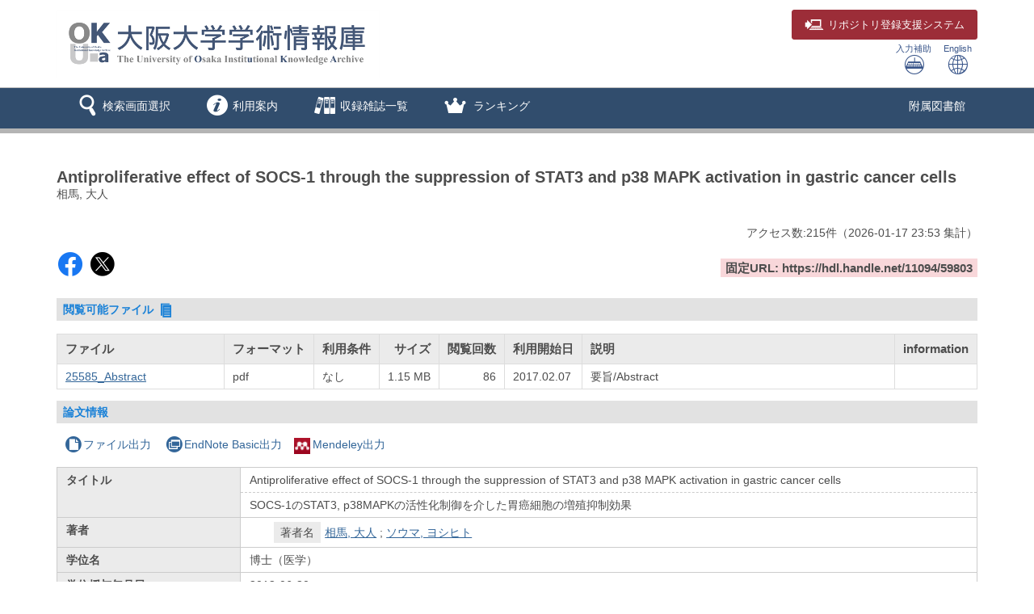

--- FILE ---
content_type: text/css
request_url: https://ir.library.osaka-u.ac.jp/media7/css/mmd_style.css?version=20240819
body_size: 279168
content:
/*!
 * Bootstrap v3.3.6 (http://getbootstrap.com)
 * Copyright 2011-2015 Twitter, Inc.
 * Licensed under MIT (https://github.com/twbs/bootstrap/blob/master/LICENSE)
 */
/*! normalize.css v3.0.3 | MIT License | github.com/necolas/normalize.css */
html {
  font-family: sans-serif;
  -ms-text-size-adjust: 100%;
  -webkit-text-size-adjust: 100%;
}
body {
  margin: 0;
}
article,
aside,
details,
figcaption,
figure,
footer,
header,
hgroup,
main,
menu,
nav,
section,
summary {
  display: block;
}
audio,
canvas,
progress,
video {
  display: inline-block;
  vertical-align: baseline;
}
audio:not([controls]) {
  display: none;
  height: 0;
}
[hidden],
template {
  display: none;
}
a {
  background-color: transparent;
}
a:active,
a:hover {
  outline: 0;
}
abbr[title] {
  border-bottom: 1px dotted;
}
b,
strong {
  font-weight: bold;
}
dfn {
  font-style: italic;
}
h1 {
  font-size: 2em;
  margin: 0.67em 0;
}
mark {
  background: #ff0;
  color: #000;
}
small {
  font-size: 80%;
}
sub,
sup {
  font-size: 75%;
  line-height: 0;
  position: relative;
  vertical-align: baseline;
}
sup {
  top: -0.5em;
}
sub {
  bottom: -0.25em;
}
img {
  border: 0;
}
svg:not(:root) {
  overflow: hidden;
}
figure {
  margin: 1em 40px;
}
hr {
  box-sizing: content-box;
  height: 0;
}
pre {
  overflow: auto;
}
code,
kbd,
pre,
samp {
  font-family: monospace, monospace;
  font-size: 1em;
}
button,
input,
optgroup,
select,
textarea {
  color: inherit;
  font: inherit;
  margin: 0;
}
button {
  overflow: visible;
}
button,
select {
  text-transform: none;
}
button,
html input[type="button"],
input[type="reset"],
input[type="submit"] {
  -webkit-appearance: button;
  cursor: pointer;
}
button[disabled],
html input[disabled] {
  cursor: default;
}
button::-moz-focus-inner,
input::-moz-focus-inner {
  border: 0;
  padding: 0;
}
input {
  line-height: normal;
}
input[type="checkbox"],
input[type="radio"] {
  box-sizing: border-box;
  padding: 0;
}
input[type="number"]::-webkit-inner-spin-button,
input[type="number"]::-webkit-outer-spin-button {
  height: auto;
}
input[type="search"] {
  -webkit-appearance: textfield;
  box-sizing: content-box;
}
input[type="search"]::-webkit-search-cancel-button,
input[type="search"]::-webkit-search-decoration {
  -webkit-appearance: none;
}
fieldset {
  border: 1px solid #c0c0c0;
  margin: 0 2px;
  padding: 0.35em 0.625em 0.75em;
}
legend {
  border: 0;
  padding: 0;
}
textarea {
  overflow: auto;
}
optgroup {
  font-weight: bold;
}
table {
  border-collapse: collapse;
  border-spacing: 0;
}
td,
th {
  padding: 0;
}
/*! Source: https://github.com/h5bp/html5-boilerplate/blob/master/src/css/main.css */
@media print {
  *:not(font),
  *:before,
  *:after {
    background: transparent !important;
    color: #000 !important;
    box-shadow: none !important;
    text-shadow: none !important;
  }
  /* ブラウザの印刷時自動縮小用 (V5と同値) */
  body {
    min-width: 769px !important;
  }
  a,
  a:visited {
    text-decoration: underline;
  }
  /* リンクURL非表示のため
    a[href]:after {
        content: " (" attr(href) ")";
    }

    abbr[title]:after {
        content: " (" attr(title) ")";
    }
*/
  a[href^="#"]:after,
  a[href^="javascript:"]:after {
    content: "";
  }
  pre,
  blockquote {
    border: 1px solid #999;
    page-break-inside: avoid;
  }
  thead {
    display: table-header-group;
  }
  tr,
  img {
    page-break-inside: avoid;
  }
  img {
    max-width: 100% !important;
  }
  p,
  h2,
  h3 {
    orphans: 3;
    widows: 3;
  }
  h2,
  h3 {
    page-break-after: avoid;
  }
  .navbar {
    display: none;
  }
  .btn > .caret,
  .dropup > .btn > .caret {
    border-top-color: #000 !important;
  }
  .label {
    border: 1px solid #000;
  }
  .table {
    border-collapse: collapse !important;
  }
  .table td,
  .table th {
    background-color: #fff !important;
  }
  .table-bordered th,
  .table-bordered td {
    border: 1px solid #ddd !important;
  }
}
@font-face {
  font-family: 'Glyphicons Halflings';
  src: url('../fonts/glyphicons-halflings-regular.eot');
  src: url('../fonts/glyphicons-halflings-regular.eot?#iefix') format('embedded-opentype'), url('../fonts/glyphicons-halflings-regular.woff2') format('woff2'), url('../fonts/glyphicons-halflings-regular.woff') format('woff'), url('../fonts/glyphicons-halflings-regular.ttf') format('truetype'), url('../fonts/glyphicons-halflings-regular.svg#glyphicons_halflingsregular') format('svg');
}
.glyphicon {
  position: relative;
  top: 1px;
  display: inline-block;
  font-family: 'Glyphicons Halflings';
  font-style: normal;
  font-weight: normal;
  line-height: 1;
  -webkit-font-smoothing: antialiased;
  -moz-osx-font-smoothing: grayscale;
}
.glyphicon-asterisk:before {
  content: "\002a";
}
.glyphicon-plus:before {
  content: "\002b";
}
.glyphicon-euro:before,
.glyphicon-eur:before {
  content: "\20ac";
}
.glyphicon-minus:before {
  content: "\2212";
}
.glyphicon-cloud:before {
  content: "\2601";
}
.glyphicon-envelope:before {
  content: "\2709";
}
.glyphicon-pencil:before {
  content: "\270f";
}
.glyphicon-glass:before {
  content: "\e001";
}
.glyphicon-music:before {
  content: "\e002";
}
.glyphicon-search:before {
  content: "\e003";
}
.glyphicon-heart:before {
  content: "\e005";
}
.glyphicon-star:before {
  content: "\e006";
}
.glyphicon-star-empty:before {
  content: "\e007";
}
.glyphicon-user:before {
  content: "\e008";
}
.glyphicon-film:before {
  content: "\e009";
}
.glyphicon-th-large:before {
  content: "\e010";
}
.glyphicon-th:before {
  content: "\e011";
}
.glyphicon-th-list:before {
  content: "\e012";
}
.glyphicon-ok:before {
  content: "\e013";
}
.glyphicon-remove:before {
  content: "\e014";
}
.glyphicon-zoom-in:before {
  content: "\e015";
}
.glyphicon-zoom-out:before {
  content: "\e016";
}
.glyphicon-off:before {
  content: "\e017";
}
.glyphicon-signal:before {
  content: "\e018";
}
.glyphicon-cog:before {
  content: "\e019";
}
.glyphicon-trash:before {
  content: "\e020";
}
.glyphicon-home:before {
  content: "\e021";
}
.glyphicon-file:before {
  content: "\e022";
}
.glyphicon-time:before {
  content: "\e023";
}
.glyphicon-road:before {
  content: "\e024";
}
.glyphicon-download-alt:before {
  content: "\e025";
}
.glyphicon-download:before {
  content: "\e026";
}
.glyphicon-upload:before {
  content: "\e027";
}
.glyphicon-inbox:before {
  content: "\e028";
}
.glyphicon-play-circle:before {
  content: "\e029";
}
.glyphicon-repeat:before {
  content: "\e030";
}
.glyphicon-refresh:before {
  content: "\e031";
}
.glyphicon-list-alt:before {
  content: "\e032";
}
.glyphicon-lock:before {
  content: "\e033";
}
.glyphicon-flag:before {
  content: "\e034";
}
.glyphicon-headphones:before {
  content: "\e035";
}
.glyphicon-volume-off:before {
  content: "\e036";
}
.glyphicon-volume-down:before {
  content: "\e037";
}
.glyphicon-volume-up:before {
  content: "\e038";
}
.glyphicon-qrcode:before {
  content: "\e039";
}
.glyphicon-barcode:before {
  content: "\e040";
}
.glyphicon-tag:before {
  content: "\e041";
}
.glyphicon-tags:before {
  content: "\e042";
}
.glyphicon-book:before {
  content: "\e043";
}
.glyphicon-bookmark:before {
  content: "\e044";
}
.glyphicon-print:before {
  content: "\e045";
}
.glyphicon-camera:before {
  content: "\e046";
}
.glyphicon-font:before {
  content: "\e047";
}
.glyphicon-bold:before {
  content: "\e048";
}
.glyphicon-italic:before {
  content: "\e049";
}
.glyphicon-text-height:before {
  content: "\e050";
}
.glyphicon-text-width:before {
  content: "\e051";
}
.glyphicon-align-left:before {
  content: "\e052";
}
.glyphicon-align-center:before {
  content: "\e053";
}
.glyphicon-align-right:before {
  content: "\e054";
}
.glyphicon-align-justify:before {
  content: "\e055";
}
.glyphicon-list:before {
  content: "\e056";
}
.glyphicon-indent-left:before {
  content: "\e057";
}
.glyphicon-indent-right:before {
  content: "\e058";
}
.glyphicon-facetime-video:before {
  content: "\e059";
}
.glyphicon-picture:before {
  content: "\e060";
}
.glyphicon-map-marker:before {
  content: "\e062";
}
.glyphicon-adjust:before {
  content: "\e063";
}
.glyphicon-tint:before {
  content: "\e064";
}
.glyphicon-edit:before {
  content: "\e065";
}
.glyphicon-share:before {
  content: "\e066";
}
.glyphicon-check:before {
  content: "\e067";
}
.glyphicon-move:before {
  content: "\e068";
}
.glyphicon-step-backward:before {
  content: "\e069";
}
.glyphicon-fast-backward:before {
  content: "\e070";
}
.glyphicon-backward:before {
  content: "\e071";
}
.glyphicon-play:before {
  content: "\e072";
}
.glyphicon-pause:before {
  content: "\e073";
}
.glyphicon-stop:before {
  content: "\e074";
}
.glyphicon-forward:before {
  content: "\e075";
}
.glyphicon-fast-forward:before {
  content: "\e076";
}
.glyphicon-step-forward:before {
  content: "\e077";
}
.glyphicon-eject:before {
  content: "\e078";
}
.glyphicon-chevron-left:before {
  content: "\e079";
}
.glyphicon-chevron-right:before {
  content: "\e080";
}
.glyphicon-plus-sign:before {
  content: "\e081";
}
.glyphicon-minus-sign:before {
  content: "\e082";
}
.glyphicon-remove-sign:before {
  content: "\e083";
}
.glyphicon-ok-sign:before {
  content: "\e084";
}
.glyphicon-question-sign:before {
  content: "\e085";
}
.glyphicon-info-sign:before {
  content: "\e086";
}
.glyphicon-screenshot:before {
  content: "\e087";
}
.glyphicon-remove-circle:before {
  content: "\e088";
}
.glyphicon-ok-circle:before {
  content: "\e089";
}
.glyphicon-ban-circle:before {
  content: "\e090";
}
.glyphicon-arrow-left:before {
  content: "\e091";
}
.glyphicon-arrow-right:before {
  content: "\e092";
}
.glyphicon-arrow-up:before {
  content: "\e093";
}
.glyphicon-arrow-down:before {
  content: "\e094";
}
.glyphicon-share-alt:before {
  content: "\e095";
}
.glyphicon-resize-full:before {
  content: "\e096";
}
.glyphicon-resize-small:before {
  content: "\e097";
}
.glyphicon-exclamation-sign:before {
  content: "\e101";
}
.glyphicon-gift:before {
  content: "\e102";
}
.glyphicon-leaf:before {
  content: "\e103";
}
.glyphicon-fire:before {
  content: "\e104";
}
.glyphicon-eye-open:before {
  content: "\e105";
}
.glyphicon-eye-close:before {
  content: "\e106";
}
.glyphicon-warning-sign:before {
  content: "\e107";
}
.glyphicon-plane:before {
  content: "\e108";
}
.glyphicon-calendar:before {
  content: "\e109";
}
.glyphicon-random:before {
  content: "\e110";
}
.glyphicon-comment:before {
  content: "\e111";
}
.glyphicon-magnet:before {
  content: "\e112";
}
.glyphicon-chevron-up:before {
  content: "\e113";
}
.glyphicon-chevron-down:before {
  content: "\e114";
}
.glyphicon-retweet:before {
  content: "\e115";
}
.glyphicon-shopping-cart:before {
  content: "\e116";
}
.glyphicon-folder-close:before {
  content: "\e117";
}
.glyphicon-folder-open:before {
  content: "\e118";
}
.glyphicon-resize-vertical:before {
  content: "\e119";
}
.glyphicon-resize-horizontal:before {
  content: "\e120";
}
.glyphicon-hdd:before {
  content: "\e121";
}
.glyphicon-bullhorn:before {
  content: "\e122";
}
.glyphicon-bell:before {
  content: "\e123";
}
.glyphicon-certificate:before {
  content: "\e124";
}
.glyphicon-thumbs-up:before {
  content: "\e125";
}
.glyphicon-thumbs-down:before {
  content: "\e126";
}
.glyphicon-hand-right:before {
  content: "\e127";
}
.glyphicon-hand-left:before {
  content: "\e128";
}
.glyphicon-hand-up:before {
  content: "\e129";
}
.glyphicon-hand-down:before {
  content: "\e130";
}
.glyphicon-circle-arrow-right:before {
  content: "\e131";
}
.glyphicon-circle-arrow-left:before {
  content: "\e132";
}
.glyphicon-circle-arrow-up:before {
  content: "\e133";
}
.glyphicon-circle-arrow-down:before {
  content: "\e134";
}
.glyphicon-globe:before {
  content: "\e135";
}
.glyphicon-wrench:before {
  content: "\e136";
}
.glyphicon-tasks:before {
  content: "\e137";
}
.glyphicon-filter:before {
  content: "\e138";
}
.glyphicon-briefcase:before {
  content: "\e139";
}
.glyphicon-fullscreen:before {
  content: "\e140";
}
.glyphicon-dashboard:before {
  content: "\e141";
}
.glyphicon-paperclip:before {
  content: "\e142";
}
.glyphicon-heart-empty:before {
  content: "\e143";
}
.glyphicon-link:before {
  content: "\e144";
}
.glyphicon-phone:before {
  content: "\e145";
}
.glyphicon-pushpin:before {
  content: "\e146";
}
.glyphicon-usd:before {
  content: "\e148";
}
.glyphicon-gbp:before {
  content: "\e149";
}
.glyphicon-sort:before {
  content: "\e150";
}
.glyphicon-sort-by-alphabet:before {
  content: "\e151";
}
.glyphicon-sort-by-alphabet-alt:before {
  content: "\e152";
}
.glyphicon-sort-by-order:before {
  content: "\e153";
}
.glyphicon-sort-by-order-alt:before {
  content: "\e154";
}
.glyphicon-sort-by-attributes:before {
  content: "\e155";
}
.glyphicon-sort-by-attributes-alt:before {
  content: "\e156";
}
.glyphicon-unchecked:before {
  content: "\e157";
}
.glyphicon-expand:before {
  content: "\e158";
}
.glyphicon-collapse-down:before {
  content: "\e159";
}
.glyphicon-collapse-up:before {
  content: "\e160";
}
.glyphicon-log-in:before {
  content: "\e161";
}
.glyphicon-flash:before {
  content: "\e162";
}
.glyphicon-log-out:before {
  content: "\e163";
}
.glyphicon-new-window:before {
  content: "\e164";
}
.glyphicon-record:before {
  content: "\e165";
}
.glyphicon-save:before {
  content: "\e166";
}
.glyphicon-open:before {
  content: "\e167";
}
.glyphicon-saved:before {
  content: "\e168";
}
.glyphicon-import:before {
  content: "\e169";
}
.glyphicon-export:before {
  content: "\e170";
}
.glyphicon-send:before {
  content: "\e171";
}
.glyphicon-floppy-disk:before {
  content: "\e172";
}
.glyphicon-floppy-saved:before {
  content: "\e173";
}
.glyphicon-floppy-remove:before {
  content: "\e174";
}
.glyphicon-floppy-save:before {
  content: "\e175";
}
.glyphicon-floppy-open:before {
  content: "\e176";
}
.glyphicon-credit-card:before {
  content: "\e177";
}
.glyphicon-transfer:before {
  content: "\e178";
}
.glyphicon-cutlery:before {
  content: "\e179";
}
.glyphicon-header:before {
  content: "\e180";
}
.glyphicon-compressed:before {
  content: "\e181";
}
.glyphicon-earphone:before {
  content: "\e182";
}
.glyphicon-phone-alt:before {
  content: "\e183";
}
.glyphicon-tower:before {
  content: "\e184";
}
.glyphicon-stats:before {
  content: "\e185";
}
.glyphicon-sd-video:before {
  content: "\e186";
}
.glyphicon-hd-video:before {
  content: "\e187";
}
.glyphicon-subtitles:before {
  content: "\e188";
}
.glyphicon-sound-stereo:before {
  content: "\e189";
}
.glyphicon-sound-dolby:before {
  content: "\e190";
}
.glyphicon-sound-5-1:before {
  content: "\e191";
}
.glyphicon-sound-6-1:before {
  content: "\e192";
}
.glyphicon-sound-7-1:before {
  content: "\e193";
}
.glyphicon-copyright-mark:before {
  content: "\e194";
}
.glyphicon-registration-mark:before {
  content: "\e195";
}
.glyphicon-cloud-download:before {
  content: "\e197";
}
.glyphicon-cloud-upload:before {
  content: "\e198";
}
.glyphicon-tree-conifer:before {
  content: "\e199";
}
.glyphicon-tree-deciduous:before {
  content: "\e200";
}
.glyphicon-cd:before {
  content: "\e201";
}
.glyphicon-save-file:before {
  content: "\e202";
}
.glyphicon-open-file:before {
  content: "\e203";
}
.glyphicon-level-up:before {
  content: "\e204";
}
.glyphicon-copy:before {
  content: "\e205";
}
.glyphicon-paste:before {
  content: "\e206";
}
.glyphicon-alert:before {
  content: "\e209";
}
.glyphicon-equalizer:before {
  content: "\e210";
}
.glyphicon-king:before {
  content: "\e211";
}
.glyphicon-queen:before {
  content: "\e212";
}
.glyphicon-pawn:before {
  content: "\e213";
}
.glyphicon-bishop:before {
  content: "\e214";
}
.glyphicon-knight:before {
  content: "\e215";
}
.glyphicon-baby-formula:before {
  content: "\e216";
}
.glyphicon-tent:before {
  content: "\26fa";
}
.glyphicon-blackboard:before {
  content: "\e218";
}
.glyphicon-bed:before {
  content: "\e219";
}
.glyphicon-apple:before {
  content: "\f8ff";
}
.glyphicon-erase:before {
  content: "\e221";
}
.glyphicon-hourglass:before {
  content: "\231b";
}
.glyphicon-lamp:before {
  content: "\e223";
}
.glyphicon-duplicate:before {
  content: "\e224";
}
.glyphicon-piggy-bank:before {
  content: "\e225";
}
.glyphicon-scissors:before {
  content: "\e226";
}
.glyphicon-bitcoin:before {
  content: "\e227";
}
.glyphicon-btc:before {
  content: "\e227";
}
.glyphicon-xbt:before {
  content: "\e227";
}
.glyphicon-yen:before {
  content: "\00a5";
}
.glyphicon-jpy:before {
  content: "\00a5";
}
.glyphicon-ruble:before {
  content: "\20bd";
}
.glyphicon-rub:before {
  content: "\20bd";
}
.glyphicon-scale:before {
  content: "\e230";
}
.glyphicon-ice-lolly:before {
  content: "\e231";
}
.glyphicon-ice-lolly-tasted:before {
  content: "\e232";
}
.glyphicon-education:before {
  content: "\e233";
}
.glyphicon-option-horizontal:before {
  content: "\e234";
}
.glyphicon-option-vertical:before {
  content: "\e235";
}
.glyphicon-menu-hamburger:before {
  content: "\e236";
}
.glyphicon-modal-window:before {
  content: "\e237";
}
.glyphicon-oil:before {
  content: "\e238";
}
.glyphicon-grain:before {
  content: "\e239";
}
.glyphicon-sunglasses:before {
  content: "\e240";
}
.glyphicon-text-size:before {
  content: "\e241";
}
.glyphicon-text-color:before {
  content: "\e242";
}
.glyphicon-text-background:before {
  content: "\e243";
}
.glyphicon-object-align-top:before {
  content: "\e244";
}
.glyphicon-object-align-bottom:before {
  content: "\e245";
}
.glyphicon-object-align-horizontal:before {
  content: "\e246";
}
.glyphicon-object-align-left:before {
  content: "\e247";
}
.glyphicon-object-align-vertical:before {
  content: "\e248";
}
.glyphicon-object-align-right:before {
  content: "\e249";
}
.glyphicon-triangle-right:before {
  content: "\e250";
}
.glyphicon-triangle-left:before {
  content: "\e251";
}
.glyphicon-triangle-bottom:before {
  content: "\e252";
}
.glyphicon-triangle-top:before {
  content: "\e253";
}
.glyphicon-console:before {
  content: "\e254";
}
.glyphicon-superscript:before {
  content: "\e255";
}
.glyphicon-subscript:before {
  content: "\e256";
}
.glyphicon-menu-left:before {
  content: "\e257";
}
.glyphicon-menu-right:before {
  content: "\e258";
}
.glyphicon-menu-down:before {
  content: "\e259";
}
.glyphicon-menu-up:before {
  content: "\e260";
}
* {
  -webkit-box-sizing: border-box;
  -moz-box-sizing: border-box;
  box-sizing: border-box;
}
*:before,
*:after {
  -webkit-box-sizing: border-box;
  -moz-box-sizing: border-box;
  box-sizing: border-box;
}
html {
  font-size: 10px;
  -webkit-tap-highlight-color: rgba(0, 0, 0, 0);
}
body {
  font-family: "Helvetica Neue", Helvetica, Arial, sans-serif;
  font-size: 14px;
  line-height: 1.42857143;
  color: #4d4d4d;
  background-color: #fff;
}
input,
button,
select,
textarea {
  font-family: inherit;
  font-size: inherit;
  line-height: inherit;
}
a {
  /*
  color: @link-color;
  text-decoration: none;
*/
}
a:hover,
a:focus {
  color: #115793;
  text-decoration: underline;
}
a:focus {
  outline: thin dotted;
  outline: 5px auto -webkit-focus-ring-color;
  outline-offset: -2px;
}
figure {
  margin: 0;
}
img {
  vertical-align: middle;
}
.img-responsive,
.thumbnail > img,
.thumbnail a > img,
.carousel-inner > .item > img,
.carousel-inner > .item > a > img {
  display: block;
  max-width: 100%;
  height: auto;
}
.img-rounded {
  border-radius: 6px;
}
.img-thumbnail {
  padding: 4px;
  line-height: 1.42857143;
  background-color: #fff;
  border: 1px solid #ddd;
  border-radius: 3px;
  -webkit-transition: all 0.2s ease-in-out;
  -o-transition: all 0.2s ease-in-out;
  transition: all 0.2s ease-in-out;
  display: inline-block;
  max-width: 100%;
  height: auto;
}
.img-circle {
  border-radius: 50%;
}
hr {
  margin-top: 20px;
  margin-bottom: 20px;
  border: 0;
  border-top: 1px solid #e2e2e2;
}
.sr-only {
  position: absolute;
  width: 1px;
  height: 1px;
  margin: -1px;
  padding: 0;
  overflow: hidden;
  clip: rect(0, 0, 0, 0);
  border: 0;
}
.sr-only-focusable:active,
.sr-only-focusable:focus {
  position: static;
  width: auto;
  height: auto;
  margin: 0;
  overflow: visible;
  clip: auto;
}
[role="button"] {
  cursor: pointer;
}
h1,
h2,
h3,
h4,
h5,
h6,
.h1,
.h2,
.h3,
.h4,
.h5,
.h6 {
  font-family: inherit;
  font-weight: 500;
  line-height: 1.1;
  color: inherit;
}
h1 small,
h2 small,
h3 small,
h4 small,
h5 small,
h6 small,
.h1 small,
.h2 small,
.h3 small,
.h4 small,
.h5 small,
.h6 small,
h1 .small,
h2 .small,
h3 .small,
h4 .small,
h5 .small,
h6 .small,
.h1 .small,
.h2 .small,
.h3 .small,
.h4 .small,
.h5 .small,
.h6 .small {
  font-weight: normal;
  line-height: 1;
  color: #cccccc;
}
h1,
.h1,
h2,
.h2,
h3,
.h3 {
  margin-top: 20px;
  margin-bottom: 10px;
}
h1 small,
.h1 small,
h2 small,
.h2 small,
h3 small,
.h3 small,
h1 .small,
.h1 .small,
h2 .small,
.h2 .small,
h3 .small,
.h3 .small {
  font-size: 65%;
}
h4,
.h4,
h5,
.h5,
h6,
.h6 {
  margin-top: 10px;
  margin-bottom: 10px;
}
h4 small,
.h4 small,
h5 small,
.h5 small,
h6 small,
.h6 small,
h4 .small,
.h4 .small,
h5 .small,
.h5 .small,
h6 .small,
.h6 .small {
  font-size: 75%;
}
h1,
.h1 {
  font-size: 36px;
}
h2,
.h2 {
  font-size: 30px;
}
h3,
.h3 {
  font-size: 24px;
}
h4,
.h4 {
  font-size: 18px;
}
h5,
.h5 {
  font-size: 14px;
}
h6,
.h6 {
  font-size: 12px;
}
p {
  margin: 0 0 10px;
}
.lead {
  margin-bottom: 20px;
  font-size: 16px;
  font-weight: 300;
  line-height: 1.4;
}
@media (min-width: 768px) {
  .lead {
    font-size: 21px;
  }
}
small,
.small {
  font-size: 85%;
}
mark,
.mark {
  background-color: #fcf8e3;
  padding: .2em;
}
.text-left {
  text-align: left;
}
.text-right {
  text-align: right;
}
.text-center {
  text-align: center;
}
.text-justify {
  text-align: justify;
}
.text-nowrap {
  white-space: nowrap;
}
.text-lowercase {
  text-transform: lowercase;
}
.text-uppercase {
  text-transform: uppercase;
}
.text-capitalize {
  text-transform: capitalize;
}
.text-muted {
  color: #cccccc;
}
.text-primary {
  color: #1980d8;
}
a.text-primary:hover,
a.text-primary:focus {
  color: #1465aa;
}
.text-success {
  color: #3c763d;
}
a.text-success:hover,
a.text-success:focus {
  color: #2b542c;
}
.text-info {
  color: #31708f;
}
a.text-info:hover,
a.text-info:focus {
  color: #245269;
}
.text-warning {
  color: #8a6d3b;
}
a.text-warning:hover,
a.text-warning:focus {
  color: #66512c;
}
.text-danger {
  color: #a94442;
}
a.text-danger:hover,
a.text-danger:focus {
  color: #843534;
}
.bg-primary {
  color: #fff;
  background-color: #1980d8;
}
a.bg-primary:hover,
a.bg-primary:focus {
  background-color: #1465aa;
}
.bg-success {
  background-color: #dff0d8;
}
a.bg-success:hover,
a.bg-success:focus {
  background-color: #c1e2b3;
}
.bg-info {
  background-color: #d9edf7;
}
a.bg-info:hover,
a.bg-info:focus {
  background-color: #afd9ee;
}
.bg-warning {
  background-color: #fcf8e3;
}
a.bg-warning:hover,
a.bg-warning:focus {
  background-color: #f7ecb5;
}
.bg-danger {
  background-color: #f2dede;
}
a.bg-danger:hover,
a.bg-danger:focus {
  background-color: #e4b9b9;
}
.page-header {
  padding-bottom: 9px;
  margin: 40px 0 20px;
  border-bottom: 1px solid #e2e2e2;
}
ul,
ol {
  margin-top: 0;
  margin-bottom: 10px;
}
ul ul,
ol ul,
ul ol,
ol ol {
  margin-bottom: 0;
}
.list-unstyled {
  padding-left: 0;
  list-style: none;
}
.list-inline {
  padding-left: 0;
  list-style: none;
  margin-left: -5px;
}
.list-inline > li {
  display: inline-block;
  padding-left: 5px;
  padding-right: 5px;
}
dl {
  margin-top: 0;
  margin-bottom: 20px;
}
dt,
dd {
  line-height: 1.42857143;
}
dt {
  font-weight: bold;
}
dd {
  margin-left: 0;
}
@media (min-width: 768px) {
  .dl-horizontal dt {
    float: left;
    width: 160px;
    clear: left;
    text-align: right;
    overflow: hidden;
    text-overflow: ellipsis;
    white-space: nowrap;
  }
  .dl-horizontal dd {
    margin-left: 180px;
  }
}
abbr[title],
abbr[data-original-title] {
  cursor: help;
  border-bottom: 1px dotted #cccccc;
}
.initialism {
  font-size: 90%;
  text-transform: uppercase;
}
blockquote {
  padding: 10px 20px;
  margin: 0 0 20px;
  font-size: 17.5px;
  border-left: 5px solid #e2e2e2;
}
blockquote p:last-child,
blockquote ul:last-child,
blockquote ol:last-child {
  margin-bottom: 0;
}
blockquote footer,
blockquote small,
blockquote .small {
  display: block;
  font-size: 80%;
  line-height: 1.42857143;
  color: #cccccc;
}
blockquote footer:before,
blockquote small:before,
blockquote .small:before {
  content: '\2014 \00A0';
}
.blockquote-reverse,
blockquote.pull-right {
  padding-right: 15px;
  padding-left: 0;
  border-right: 5px solid #e2e2e2;
  border-left: 0;
  text-align: right;
}
.blockquote-reverse footer:before,
blockquote.pull-right footer:before,
.blockquote-reverse small:before,
blockquote.pull-right small:before,
.blockquote-reverse .small:before,
blockquote.pull-right .small:before {
  content: '';
}
.blockquote-reverse footer:after,
blockquote.pull-right footer:after,
.blockquote-reverse small:after,
blockquote.pull-right small:after,
.blockquote-reverse .small:after,
blockquote.pull-right .small:after {
  content: '\00A0 \2014';
}
address {
  margin-bottom: 20px;
  font-style: normal;
  line-height: 1.42857143;
}
code,
kbd,
pre,
samp {
  font-family: Menlo, Monaco, Consolas, "Courier New", monospace;
}
code {
  padding: 2px 4px;
  font-size: 90%;
  color: #c7254e;
  background-color: #f9f2f4;
  border-radius: 3px;
}
kbd {
  padding: 2px 4px;
  font-size: 90%;
  color: #fff;
  background-color: #333;
  border-radius: 3px;
  box-shadow: inset 0 -1px 0 rgba(0, 0, 0, 0.25);
}
kbd kbd {
  padding: 0;
  font-size: 100%;
  font-weight: bold;
  box-shadow: none;
}
pre {
  display: block;
  padding: 9.5px;
  margin: 0 0 10px;
  font-size: 13px;
  line-height: 1.42857143;
  word-break: break-all;
  word-wrap: break-word;
  color: #4d4d4d;
  background-color: #f5f5f5;
  border: 1px solid #ccc;
  border-radius: 3px;
}
pre code {
  padding: 0;
  font-size: inherit;
  color: inherit;
  white-space: pre-wrap;
  background-color: transparent;
  border-radius: 0;
}
.pre-scrollable {
  max-height: 340px;
  overflow-y: scroll;
}
.container {
  margin-right: auto;
  margin-left: auto;
  padding-left: 15px;
  padding-right: 15px;
}
@media (min-width: 768px) {
  .container {
    width: 750px;
  }
}
@media (min-width: 992px) {
  .container {
    width: 970px;
  }
}
@media (min-width: 1200px) {
  .container {
    width: 1170px;
  }
}
.container-fluid {
  margin-right: auto;
  margin-left: auto;
  padding-left: 15px;
  padding-right: 15px;
}
.row {
  margin-left: -15px;
  margin-right: -15px;
}
.col-xs-1, .col-sm-1, .col-md-1, .col-lg-1, .col-xs-2, .col-sm-2, .col-md-2, .col-lg-2, .col-xs-3, .col-sm-3, .col-md-3, .col-lg-3, .col-xs-4, .col-sm-4, .col-md-4, .col-lg-4, .col-xs-5, .col-sm-5, .col-md-5, .col-lg-5, .col-xs-6, .col-sm-6, .col-md-6, .col-lg-6, .col-xs-7, .col-sm-7, .col-md-7, .col-lg-7, .col-xs-8, .col-sm-8, .col-md-8, .col-lg-8, .col-xs-9, .col-sm-9, .col-md-9, .col-lg-9, .col-xs-10, .col-sm-10, .col-md-10, .col-lg-10, .col-xs-11, .col-sm-11, .col-md-11, .col-lg-11, .col-xs-12, .col-sm-12, .col-md-12, .col-lg-12 {
  position: relative;
  min-height: 1px;
  padding-left: 15px;
  padding-right: 15px;
}
.col-xs-1, .col-xs-2, .col-xs-3, .col-xs-4, .col-xs-5, .col-xs-6, .col-xs-7, .col-xs-8, .col-xs-9, .col-xs-10, .col-xs-11, .col-xs-12 {
  float: left;
}
.col-xs-12 {
  width: 100%;
}
.col-xs-11 {
  width: 91.66666667%;
}
.col-xs-10 {
  width: 83.33333333%;
}
.col-xs-9 {
  width: 75%;
}
.col-xs-8 {
  width: 66.66666667%;
}
.col-xs-7 {
  width: 58.33333333%;
}
.col-xs-6 {
  width: 50%;
}
.col-xs-5 {
  width: 41.66666667%;
}
.col-xs-4 {
  width: 33.33333333%;
}
.col-xs-3 {
  width: 25%;
}
.col-xs-2 {
  width: 16.66666667%;
}
.col-xs-1 {
  width: 8.33333333%;
}
.col-xs-pull-12 {
  right: 100%;
}
.col-xs-pull-11 {
  right: 91.66666667%;
}
.col-xs-pull-10 {
  right: 83.33333333%;
}
.col-xs-pull-9 {
  right: 75%;
}
.col-xs-pull-8 {
  right: 66.66666667%;
}
.col-xs-pull-7 {
  right: 58.33333333%;
}
.col-xs-pull-6 {
  right: 50%;
}
.col-xs-pull-5 {
  right: 41.66666667%;
}
.col-xs-pull-4 {
  right: 33.33333333%;
}
.col-xs-pull-3 {
  right: 25%;
}
.col-xs-pull-2 {
  right: 16.66666667%;
}
.col-xs-pull-1 {
  right: 8.33333333%;
}
.col-xs-pull-0 {
  right: auto;
}
.col-xs-push-12 {
  left: 100%;
}
.col-xs-push-11 {
  left: 91.66666667%;
}
.col-xs-push-10 {
  left: 83.33333333%;
}
.col-xs-push-9 {
  left: 75%;
}
.col-xs-push-8 {
  left: 66.66666667%;
}
.col-xs-push-7 {
  left: 58.33333333%;
}
.col-xs-push-6 {
  left: 50%;
}
.col-xs-push-5 {
  left: 41.66666667%;
}
.col-xs-push-4 {
  left: 33.33333333%;
}
.col-xs-push-3 {
  left: 25%;
}
.col-xs-push-2 {
  left: 16.66666667%;
}
.col-xs-push-1 {
  left: 8.33333333%;
}
.col-xs-push-0 {
  left: auto;
}
.col-xs-offset-12 {
  margin-left: 100%;
}
.col-xs-offset-11 {
  margin-left: 91.66666667%;
}
.col-xs-offset-10 {
  margin-left: 83.33333333%;
}
.col-xs-offset-9 {
  margin-left: 75%;
}
.col-xs-offset-8 {
  margin-left: 66.66666667%;
}
.col-xs-offset-7 {
  margin-left: 58.33333333%;
}
.col-xs-offset-6 {
  margin-left: 50%;
}
.col-xs-offset-5 {
  margin-left: 41.66666667%;
}
.col-xs-offset-4 {
  margin-left: 33.33333333%;
}
.col-xs-offset-3 {
  margin-left: 25%;
}
.col-xs-offset-2 {
  margin-left: 16.66666667%;
}
.col-xs-offset-1 {
  margin-left: 8.33333333%;
}
.col-xs-offset-0 {
  margin-left: 0%;
}
@media (min-width: 768px) {
  .col-sm-1, .col-sm-2, .col-sm-3, .col-sm-4, .col-sm-5, .col-sm-6, .col-sm-7, .col-sm-8, .col-sm-9, .col-sm-10, .col-sm-11, .col-sm-12 {
    float: left;
  }
  .col-sm-12 {
    width: 100%;
  }
  .col-sm-11 {
    width: 91.66666667%;
  }
  .col-sm-10 {
    width: 83.33333333%;
  }
  .col-sm-9 {
    width: 75%;
  }
  .col-sm-8 {
    width: 66.66666667%;
  }
  .col-sm-7 {
    width: 58.33333333%;
  }
  .col-sm-6 {
    width: 50%;
  }
  .col-sm-5 {
    width: 41.66666667%;
  }
  .col-sm-4 {
    width: 33.33333333%;
  }
  .col-sm-3 {
    width: 25%;
  }
  .col-sm-2 {
    width: 16.66666667%;
  }
  .col-sm-1 {
    width: 8.33333333%;
  }
  .col-sm-pull-12 {
    right: 100%;
  }
  .col-sm-pull-11 {
    right: 91.66666667%;
  }
  .col-sm-pull-10 {
    right: 83.33333333%;
  }
  .col-sm-pull-9 {
    right: 75%;
  }
  .col-sm-pull-8 {
    right: 66.66666667%;
  }
  .col-sm-pull-7 {
    right: 58.33333333%;
  }
  .col-sm-pull-6 {
    right: 50%;
  }
  .col-sm-pull-5 {
    right: 41.66666667%;
  }
  .col-sm-pull-4 {
    right: 33.33333333%;
  }
  .col-sm-pull-3 {
    right: 25%;
  }
  .col-sm-pull-2 {
    right: 16.66666667%;
  }
  .col-sm-pull-1 {
    right: 8.33333333%;
  }
  .col-sm-pull-0 {
    right: auto;
  }
  .col-sm-push-12 {
    left: 100%;
  }
  .col-sm-push-11 {
    left: 91.66666667%;
  }
  .col-sm-push-10 {
    left: 83.33333333%;
  }
  .col-sm-push-9 {
    left: 75%;
  }
  .col-sm-push-8 {
    left: 66.66666667%;
  }
  .col-sm-push-7 {
    left: 58.33333333%;
  }
  .col-sm-push-6 {
    left: 50%;
  }
  .col-sm-push-5 {
    left: 41.66666667%;
  }
  .col-sm-push-4 {
    left: 33.33333333%;
  }
  .col-sm-push-3 {
    left: 25%;
  }
  .col-sm-push-2 {
    left: 16.66666667%;
  }
  .col-sm-push-1 {
    left: 8.33333333%;
  }
  .col-sm-push-0 {
    left: auto;
  }
  .col-sm-offset-12 {
    margin-left: 100%;
  }
  .col-sm-offset-11 {
    margin-left: 91.66666667%;
  }
  .col-sm-offset-10 {
    margin-left: 83.33333333%;
  }
  .col-sm-offset-9 {
    margin-left: 75%;
  }
  .col-sm-offset-8 {
    margin-left: 66.66666667%;
  }
  .col-sm-offset-7 {
    margin-left: 58.33333333%;
  }
  .col-sm-offset-6 {
    margin-left: 50%;
  }
  .col-sm-offset-5 {
    margin-left: 41.66666667%;
  }
  .col-sm-offset-4 {
    margin-left: 33.33333333%;
  }
  .col-sm-offset-3 {
    margin-left: 25%;
  }
  .col-sm-offset-2 {
    margin-left: 16.66666667%;
  }
  .col-sm-offset-1 {
    margin-left: 8.33333333%;
  }
  .col-sm-offset-0 {
    margin-left: 0%;
  }
}
@media (min-width: 992px) {
  .col-md-1, .col-md-2, .col-md-3, .col-md-4, .col-md-5, .col-md-6, .col-md-7, .col-md-8, .col-md-9, .col-md-10, .col-md-11, .col-md-12 {
    float: left;
  }
  .col-md-12 {
    width: 100%;
  }
  .col-md-11 {
    width: 91.66666667%;
  }
  .col-md-10 {
    width: 83.33333333%;
  }
  .col-md-9 {
    width: 75%;
  }
  .col-md-8 {
    width: 66.66666667%;
  }
  .col-md-7 {
    width: 58.33333333%;
  }
  .col-md-6 {
    width: 50%;
  }
  .col-md-5 {
    width: 41.66666667%;
  }
  .col-md-4 {
    width: 33.33333333%;
  }
  .col-md-3 {
    width: 25%;
  }
  .col-md-2 {
    width: 16.66666667%;
  }
  .col-md-1 {
    width: 8.33333333%;
  }
  .col-md-pull-12 {
    right: 100%;
  }
  .col-md-pull-11 {
    right: 91.66666667%;
  }
  .col-md-pull-10 {
    right: 83.33333333%;
  }
  .col-md-pull-9 {
    right: 75%;
  }
  .col-md-pull-8 {
    right: 66.66666667%;
  }
  .col-md-pull-7 {
    right: 58.33333333%;
  }
  .col-md-pull-6 {
    right: 50%;
  }
  .col-md-pull-5 {
    right: 41.66666667%;
  }
  .col-md-pull-4 {
    right: 33.33333333%;
  }
  .col-md-pull-3 {
    right: 25%;
  }
  .col-md-pull-2 {
    right: 16.66666667%;
  }
  .col-md-pull-1 {
    right: 8.33333333%;
  }
  .col-md-pull-0 {
    right: auto;
  }
  .col-md-push-12 {
    left: 100%;
  }
  .col-md-push-11 {
    left: 91.66666667%;
  }
  .col-md-push-10 {
    left: 83.33333333%;
  }
  .col-md-push-9 {
    left: 75%;
  }
  .col-md-push-8 {
    left: 66.66666667%;
  }
  .col-md-push-7 {
    left: 58.33333333%;
  }
  .col-md-push-6 {
    left: 50%;
  }
  .col-md-push-5 {
    left: 41.66666667%;
  }
  .col-md-push-4 {
    left: 33.33333333%;
  }
  .col-md-push-3 {
    left: 25%;
  }
  .col-md-push-2 {
    left: 16.66666667%;
  }
  .col-md-push-1 {
    left: 8.33333333%;
  }
  .col-md-push-0 {
    left: auto;
  }
  .col-md-offset-12 {
    margin-left: 100%;
  }
  .col-md-offset-11 {
    margin-left: 91.66666667%;
  }
  .col-md-offset-10 {
    margin-left: 83.33333333%;
  }
  .col-md-offset-9 {
    margin-left: 75%;
  }
  .col-md-offset-8 {
    margin-left: 66.66666667%;
  }
  .col-md-offset-7 {
    margin-left: 58.33333333%;
  }
  .col-md-offset-6 {
    margin-left: 50%;
  }
  .col-md-offset-5 {
    margin-left: 41.66666667%;
  }
  .col-md-offset-4 {
    margin-left: 33.33333333%;
  }
  .col-md-offset-3 {
    margin-left: 25%;
  }
  .col-md-offset-2 {
    margin-left: 16.66666667%;
  }
  .col-md-offset-1 {
    margin-left: 8.33333333%;
  }
  .col-md-offset-0 {
    margin-left: 0%;
  }
}
@media (min-width: 1200px) {
  .col-lg-1, .col-lg-2, .col-lg-3, .col-lg-4, .col-lg-5, .col-lg-6, .col-lg-7, .col-lg-8, .col-lg-9, .col-lg-10, .col-lg-11, .col-lg-12 {
    float: left;
  }
  .col-lg-12 {
    width: 100%;
  }
  .col-lg-11 {
    width: 91.66666667%;
  }
  .col-lg-10 {
    width: 83.33333333%;
  }
  .col-lg-9 {
    width: 75%;
  }
  .col-lg-8 {
    width: 66.66666667%;
  }
  .col-lg-7 {
    width: 58.33333333%;
  }
  .col-lg-6 {
    width: 50%;
  }
  .col-lg-5 {
    width: 41.66666667%;
  }
  .col-lg-4 {
    width: 33.33333333%;
  }
  .col-lg-3 {
    width: 25%;
  }
  .col-lg-2 {
    width: 16.66666667%;
  }
  .col-lg-1 {
    width: 8.33333333%;
  }
  .col-lg-pull-12 {
    right: 100%;
  }
  .col-lg-pull-11 {
    right: 91.66666667%;
  }
  .col-lg-pull-10 {
    right: 83.33333333%;
  }
  .col-lg-pull-9 {
    right: 75%;
  }
  .col-lg-pull-8 {
    right: 66.66666667%;
  }
  .col-lg-pull-7 {
    right: 58.33333333%;
  }
  .col-lg-pull-6 {
    right: 50%;
  }
  .col-lg-pull-5 {
    right: 41.66666667%;
  }
  .col-lg-pull-4 {
    right: 33.33333333%;
  }
  .col-lg-pull-3 {
    right: 25%;
  }
  .col-lg-pull-2 {
    right: 16.66666667%;
  }
  .col-lg-pull-1 {
    right: 8.33333333%;
  }
  .col-lg-pull-0 {
    right: auto;
  }
  .col-lg-push-12 {
    left: 100%;
  }
  .col-lg-push-11 {
    left: 91.66666667%;
  }
  .col-lg-push-10 {
    left: 83.33333333%;
  }
  .col-lg-push-9 {
    left: 75%;
  }
  .col-lg-push-8 {
    left: 66.66666667%;
  }
  .col-lg-push-7 {
    left: 58.33333333%;
  }
  .col-lg-push-6 {
    left: 50%;
  }
  .col-lg-push-5 {
    left: 41.66666667%;
  }
  .col-lg-push-4 {
    left: 33.33333333%;
  }
  .col-lg-push-3 {
    left: 25%;
  }
  .col-lg-push-2 {
    left: 16.66666667%;
  }
  .col-lg-push-1 {
    left: 8.33333333%;
  }
  .col-lg-push-0 {
    left: auto;
  }
  .col-lg-offset-12 {
    margin-left: 100%;
  }
  .col-lg-offset-11 {
    margin-left: 91.66666667%;
  }
  .col-lg-offset-10 {
    margin-left: 83.33333333%;
  }
  .col-lg-offset-9 {
    margin-left: 75%;
  }
  .col-lg-offset-8 {
    margin-left: 66.66666667%;
  }
  .col-lg-offset-7 {
    margin-left: 58.33333333%;
  }
  .col-lg-offset-6 {
    margin-left: 50%;
  }
  .col-lg-offset-5 {
    margin-left: 41.66666667%;
  }
  .col-lg-offset-4 {
    margin-left: 33.33333333%;
  }
  .col-lg-offset-3 {
    margin-left: 25%;
  }
  .col-lg-offset-2 {
    margin-left: 16.66666667%;
  }
  .col-lg-offset-1 {
    margin-left: 8.33333333%;
  }
  .col-lg-offset-0 {
    margin-left: 0%;
  }
}
table {
  background-color: transparent;
}
caption {
  padding-top: 8px;
  padding-bottom: 8px;
  color: #cccccc;
  text-align: left;
}
th {
  text-align: left;
}
.table {
  width: 100%;
  max-width: 100%;
  margin-bottom: 20px;
}
.table > thead > tr > th,
.table > tbody > tr > th,
.table > tfoot > tr > th,
.table > thead > tr > td,
.table > tbody > tr > td,
.table > tfoot > tr > td {
  padding: 8px;
  line-height: 1.42857143;
  vertical-align: top;
  border-top: 1px solid #ddd;
}
.table > thead > tr > th {
  vertical-align: bottom;
  border-bottom: 2px solid #ddd;
}
.table > caption + thead > tr:first-child > th,
.table > colgroup + thead > tr:first-child > th,
.table > thead:first-child > tr:first-child > th,
.table > caption + thead > tr:first-child > td,
.table > colgroup + thead > tr:first-child > td,
.table > thead:first-child > tr:first-child > td {
  border-top: 0;
}
.table > tbody + tbody {
  border-top: 2px solid #ddd;
}
.table .table {
  background-color: #fff;
}
.table-condensed > thead > tr > th,
.table-condensed > tbody > tr > th,
.table-condensed > tfoot > tr > th,
.table-condensed > thead > tr > td,
.table-condensed > tbody > tr > td,
.table-condensed > tfoot > tr > td {
  padding: 5px;
}
.table-bordered {
  border: 1px solid #ddd;
}
.table-bordered > thead > tr > th,
.table-bordered > tbody > tr > th,
.table-bordered > tfoot > tr > th,
.table-bordered > thead > tr > td,
.table-bordered > tbody > tr > td,
.table-bordered > tfoot > tr > td {
  border: 1px solid #ddd;
}
.table-bordered > thead > tr > th,
.table-bordered > thead > tr > td {
  border-bottom-width: 2px;
}
.table-striped > tbody > tr:nth-of-type(odd) {
  background-color: #f9f9f9;
}
.table-hover > tbody > tr:hover {
  background-color: #f5f5f5;
}
table col[class*="col-"] {
  position: static;
  float: none;
  display: table-column;
}
table td[class*="col-"],
table th[class*="col-"] {
  position: static;
  float: none;
  display: table-cell;
}
.table > thead > tr > td.active,
.table > tbody > tr > td.active,
.table > tfoot > tr > td.active,
.table > thead > tr > th.active,
.table > tbody > tr > th.active,
.table > tfoot > tr > th.active,
.table > thead > tr.active > td,
.table > tbody > tr.active > td,
.table > tfoot > tr.active > td,
.table > thead > tr.active > th,
.table > tbody > tr.active > th,
.table > tfoot > tr.active > th {
  background-color: #f5f5f5;
}
.table-hover > tbody > tr > td.active:hover,
.table-hover > tbody > tr > th.active:hover,
.table-hover > tbody > tr.active:hover > td,
.table-hover > tbody > tr:hover > .active,
.table-hover > tbody > tr.active:hover > th {
  background-color: #e8e8e8;
}
.table > thead > tr > td.success,
.table > tbody > tr > td.success,
.table > tfoot > tr > td.success,
.table > thead > tr > th.success,
.table > tbody > tr > th.success,
.table > tfoot > tr > th.success,
.table > thead > tr.success > td,
.table > tbody > tr.success > td,
.table > tfoot > tr.success > td,
.table > thead > tr.success > th,
.table > tbody > tr.success > th,
.table > tfoot > tr.success > th {
  background-color: #dff0d8;
}
.table-hover > tbody > tr > td.success:hover,
.table-hover > tbody > tr > th.success:hover,
.table-hover > tbody > tr.success:hover > td,
.table-hover > tbody > tr:hover > .success,
.table-hover > tbody > tr.success:hover > th {
  background-color: #d0e9c6;
}
.table > thead > tr > td.info,
.table > tbody > tr > td.info,
.table > tfoot > tr > td.info,
.table > thead > tr > th.info,
.table > tbody > tr > th.info,
.table > tfoot > tr > th.info,
.table > thead > tr.info > td,
.table > tbody > tr.info > td,
.table > tfoot > tr.info > td,
.table > thead > tr.info > th,
.table > tbody > tr.info > th,
.table > tfoot > tr.info > th {
  background-color: #d9edf7;
}
.table-hover > tbody > tr > td.info:hover,
.table-hover > tbody > tr > th.info:hover,
.table-hover > tbody > tr.info:hover > td,
.table-hover > tbody > tr:hover > .info,
.table-hover > tbody > tr.info:hover > th {
  background-color: #c4e3f3;
}
.table > thead > tr > td.warning,
.table > tbody > tr > td.warning,
.table > tfoot > tr > td.warning,
.table > thead > tr > th.warning,
.table > tbody > tr > th.warning,
.table > tfoot > tr > th.warning,
.table > thead > tr.warning > td,
.table > tbody > tr.warning > td,
.table > tfoot > tr.warning > td,
.table > thead > tr.warning > th,
.table > tbody > tr.warning > th,
.table > tfoot > tr.warning > th {
  background-color: #fcf8e3;
}
.table-hover > tbody > tr > td.warning:hover,
.table-hover > tbody > tr > th.warning:hover,
.table-hover > tbody > tr.warning:hover > td,
.table-hover > tbody > tr:hover > .warning,
.table-hover > tbody > tr.warning:hover > th {
  background-color: #faf2cc;
}
.table > thead > tr > td.danger,
.table > tbody > tr > td.danger,
.table > tfoot > tr > td.danger,
.table > thead > tr > th.danger,
.table > tbody > tr > th.danger,
.table > tfoot > tr > th.danger,
.table > thead > tr.danger > td,
.table > tbody > tr.danger > td,
.table > tfoot > tr.danger > td,
.table > thead > tr.danger > th,
.table > tbody > tr.danger > th,
.table > tfoot > tr.danger > th {
  background-color: #f2dede;
}
.table-hover > tbody > tr > td.danger:hover,
.table-hover > tbody > tr > th.danger:hover,
.table-hover > tbody > tr.danger:hover > td,
.table-hover > tbody > tr:hover > .danger,
.table-hover > tbody > tr.danger:hover > th {
  background-color: #ebcccc;
}
.table-responsive {
  overflow-x: auto;
  min-height: 0.01%;
}
@media screen and (max-width: 767.99px) {
  .table-responsive {
    width: 100%;
    margin-bottom: 15px;
    overflow-y: hidden;
    -ms-overflow-style: -ms-autohiding-scrollbar;
    border: 1px solid #ddd;
  }
  .table-responsive > .table {
    margin-bottom: 0;
  }
  .table-responsive > .table > thead > tr > th,
  .table-responsive > .table > tbody > tr > th,
  .table-responsive > .table > tfoot > tr > th,
  .table-responsive > .table > thead > tr > td,
  .table-responsive > .table > tbody > tr > td,
  .table-responsive > .table > tfoot > tr > td {
    white-space: nowrap;
  }
  .table-responsive > .table-bordered {
    border: 0;
  }
  .table-responsive > .table-bordered > thead > tr > th:first-child,
  .table-responsive > .table-bordered > tbody > tr > th:first-child,
  .table-responsive > .table-bordered > tfoot > tr > th:first-child,
  .table-responsive > .table-bordered > thead > tr > td:first-child,
  .table-responsive > .table-bordered > tbody > tr > td:first-child,
  .table-responsive > .table-bordered > tfoot > tr > td:first-child {
    border-left: 0;
  }
  .table-responsive > .table-bordered > thead > tr > th:last-child,
  .table-responsive > .table-bordered > tbody > tr > th:last-child,
  .table-responsive > .table-bordered > tfoot > tr > th:last-child,
  .table-responsive > .table-bordered > thead > tr > td:last-child,
  .table-responsive > .table-bordered > tbody > tr > td:last-child,
  .table-responsive > .table-bordered > tfoot > tr > td:last-child {
    border-right: 0;
  }
  .table-responsive > .table-bordered > tbody > tr:last-child > th,
  .table-responsive > .table-bordered > tfoot > tr:last-child > th,
  .table-responsive > .table-bordered > tbody > tr:last-child > td,
  .table-responsive > .table-bordered > tfoot > tr:last-child > td {
    border-bottom: 0;
  }
}
fieldset {
  padding: 0;
  margin: 0;
  border: 0;
  min-width: 0;
}
legend {
  display: block;
  width: 100%;
  padding: 0;
  margin-bottom: 20px;
  font-size: 21px;
  line-height: inherit;
  color: #4d4d4d;
  border: 0;
  border-bottom: 1px solid #e5e5e5;
}
label {
  display: inline-block;
  max-width: 100%;
  margin-bottom: 5px;
  font-weight: bold;
}
input[type="search"] {
  -webkit-box-sizing: border-box;
  -moz-box-sizing: border-box;
  box-sizing: border-box;
}
input[type="radio"],
input[type="checkbox"] {
  margin: 4px 0 0;
  margin-top: 1px \9;
  line-height: normal;
}
input[type="file"] {
  display: block;
}
input[type="range"] {
  display: block;
  width: 100%;
}
select[multiple],
select.noSwipe[multiple],
select[size] {
  height: auto;
}
input[type="file"]:focus,
input[type="radio"]:focus,
input[type="checkbox"]:focus {
  outline: thin dotted;
  outline: 5px auto -webkit-focus-ring-color;
  outline-offset: -2px;
}
output {
  display: block;
  padding-top: 7px;
  font-size: 14px;
  line-height: 1.42857143;
  color: #b3b3b3;
}
.form-control {
  display: block;
  width: 100%;
  height: 34px;
  padding: 6px 12px;
  font-size: 14px;
  line-height: 1.42857143;
  color: #b3b3b3;
  background-color: #fff;
  background-image: none;
  border: 1px solid #cccccc;
  border-radius: 3px;
  -webkit-box-shadow: inset 0 1px 1px rgba(0, 0, 0, 0.075);
  box-shadow: inset 0 1px 1px rgba(0, 0, 0, 0.075);
  -webkit-transition: border-color ease-in-out .15s, box-shadow ease-in-out .15s;
  -o-transition: border-color ease-in-out .15s, box-shadow ease-in-out .15s;
  transition: border-color ease-in-out .15s, box-shadow ease-in-out .15s;
}
.form-control:focus {
  border-color: #66afe9;
  outline: 0;
  -webkit-box-shadow: inset 0 1px 1px rgba(0,0,0,.075), 0 0 8px rgba(102, 175, 233, 0.6);
  box-shadow: inset 0 1px 1px rgba(0,0,0,.075), 0 0 8px rgba(102, 175, 233, 0.6);
}
.form-control::-moz-placeholder {
  color: #999;
  opacity: 1;
}
.form-control:-ms-input-placeholder {
  color: #999;
}
.form-control::-webkit-input-placeholder {
  color: #999;
}
.form-control::-ms-expand {
  border: 0;
  background-color: transparent;
}
.form-control[disabled],
.form-control[readonly],
fieldset[disabled] .form-control {
  background-color: #e2e2e2;
  opacity: 1;
}
.form-control[disabled],
fieldset[disabled] .form-control {
  cursor: not-allowed;
}
textarea.form-control {
  height: auto;
}
input[type="search"] {
  -webkit-appearance: none;
}
@media screen and (-webkit-min-device-pixel-ratio: 0) {
  input[type="date"].form-control,
  input[type="time"].form-control,
  input[type="datetime-local"].form-control,
  input[type="month"].form-control {
    line-height: 34px;
  }
  input[type="date"].input-sm,
  input[type="time"].input-sm,
  input[type="datetime-local"].input-sm,
  input[type="month"].input-sm,
  .input-group-sm input[type="date"],
  .input-group-sm input[type="time"],
  .input-group-sm input[type="datetime-local"],
  .input-group-sm input[type="month"] {
    line-height: 30px;
  }
  input[type="date"].input-lg,
  input[type="time"].input-lg,
  input[type="datetime-local"].input-lg,
  input[type="month"].input-lg,
  .input-group-lg input[type="date"],
  .input-group-lg input[type="time"],
  .input-group-lg input[type="datetime-local"],
  .input-group-lg input[type="month"] {
    line-height: 46px;
  }
}
.form-group {
  margin-bottom: 15px;
}
.radio,
.checkbox {
  position: relative;
  display: block;
  margin-top: 10px;
  margin-bottom: 10px;
}
.radio label,
.checkbox label {
  min-height: 20px;
  padding-left: 20px;
  margin-bottom: 0;
  font-weight: normal;
  cursor: pointer;
}
.radio input[type="radio"],
.radio-inline input[type="radio"],
.checkbox input[type="checkbox"],
.checkbox-inline input[type="checkbox"] {
  position: absolute;
  margin-left: -20px;
  margin-top: 4px \9;
}
.radio + .radio,
.checkbox + .checkbox {
  margin-top: -5px;
}
.radio-inline,
.checkbox-inline {
  position: relative;
  display: inline-block;
  padding-left: 20px;
  margin-bottom: 0;
  vertical-align: middle;
  font-weight: normal;
  cursor: pointer;
}
.radio-inline + .radio-inline,
.checkbox-inline + .checkbox-inline {
  margin-top: 0;
  margin-left: 10px;
}
input[type="radio"][disabled],
input[type="checkbox"][disabled],
input[type="radio"].disabled,
input[type="checkbox"].disabled,
fieldset[disabled] input[type="radio"],
fieldset[disabled] input[type="checkbox"] {
  cursor: not-allowed;
}
.radio-inline.disabled,
.checkbox-inline.disabled,
fieldset[disabled] .radio-inline,
fieldset[disabled] .checkbox-inline {
  cursor: not-allowed;
}
.radio.disabled label,
.checkbox.disabled label,
fieldset[disabled] .radio label,
fieldset[disabled] .checkbox label {
  cursor: not-allowed;
}
.form-control-static {
  padding-top: 7px;
  padding-bottom: 7px;
  margin-bottom: 0;
  min-height: 34px;
}
.form-control-static.input-lg,
.form-control-static.input-sm {
  padding-left: 0;
  padding-right: 0;
}
.input-sm {
  height: 30px;
  padding: 5px 10px;
  font-size: 12px;
  line-height: 1.5;
  border-radius: 3px;
}
select.input-sm {
  height: 30px;
  line-height: 30px;
}
textarea.input-sm,
select[multiple].input-sm {
  height: auto;
}
.form-group-sm .form-control {
  height: 30px;
  padding: 5px 10px;
  font-size: 12px;
  line-height: 1.5;
  border-radius: 3px;
}
.form-group-sm select.form-control {
  height: 30px;
  line-height: 30px;
}
.form-group-sm textarea.form-control,
.form-group-sm select[multiple].form-control {
  height: auto;
}
.form-group-sm .form-control-static {
  height: 30px;
  min-height: 32px;
  padding: 6px 10px;
  font-size: 12px;
  line-height: 1.5;
}
.input-lg {
  height: 46px;
  padding: 10px 16px;
  font-size: 18px;
  line-height: 1.3333333;
  border-radius: 6px;
}
select.input-lg {
  height: 46px;
  line-height: 46px;
}
textarea.input-lg,
select[multiple].input-lg {
  height: auto;
}
.form-group-lg .form-control {
  height: 46px;
  padding: 10px 16px;
  font-size: 18px;
  line-height: 1.3333333;
  border-radius: 6px;
}
.form-group-lg select.form-control {
  height: 46px;
  line-height: 46px;
}
.form-group-lg textarea.form-control,
.form-group-lg select[multiple].form-control {
  height: auto;
}
.form-group-lg .form-control-static {
  height: 46px;
  min-height: 38px;
  padding: 11px 16px;
  font-size: 18px;
  line-height: 1.3333333;
}
.has-feedback {
  position: relative;
}
.has-feedback .form-control {
  padding-right: 42.5px;
}
.form-control-feedback {
  position: absolute;
  top: 0;
  right: 0;
  z-index: 2;
  display: block;
  width: 34px;
  height: 34px;
  line-height: 34px;
  text-align: center;
  pointer-events: none;
}
.input-lg + .form-control-feedback,
.input-group-lg + .form-control-feedback,
.form-group-lg .form-control + .form-control-feedback {
  width: 46px;
  height: 46px;
  line-height: 46px;
}
.input-sm + .form-control-feedback,
.input-group-sm + .form-control-feedback,
.form-group-sm .form-control + .form-control-feedback {
  width: 30px;
  height: 30px;
  line-height: 30px;
}
.has-success .help-block,
.has-success .control-label,
.has-success .radio,
.has-success .checkbox,
.has-success .radio-inline,
.has-success .checkbox-inline,
.has-success.radio label,
.has-success.checkbox label,
.has-success.radio-inline label,
.has-success.checkbox-inline label {
  color: #3c763d;
}
.has-success .form-control {
  border-color: #3c763d;
  -webkit-box-shadow: inset 0 1px 1px rgba(0, 0, 0, 0.075);
  box-shadow: inset 0 1px 1px rgba(0, 0, 0, 0.075);
}
.has-success .form-control:focus {
  border-color: #2b542c;
  -webkit-box-shadow: inset 0 1px 1px rgba(0, 0, 0, 0.075), 0 0 6px #67b168;
  box-shadow: inset 0 1px 1px rgba(0, 0, 0, 0.075), 0 0 6px #67b168;
}
.has-success .input-group-addon {
  color: #3c763d;
  border-color: #3c763d;
  background-color: #dff0d8;
}
.has-success .form-control-feedback {
  color: #3c763d;
}
.has-warning .help-block,
.has-warning .control-label,
.has-warning .radio,
.has-warning .checkbox,
.has-warning .radio-inline,
.has-warning .checkbox-inline,
.has-warning.radio label,
.has-warning.checkbox label,
.has-warning.radio-inline label,
.has-warning.checkbox-inline label {
  color: #8a6d3b;
}
.has-warning .form-control {
  border-color: #8a6d3b;
  -webkit-box-shadow: inset 0 1px 1px rgba(0, 0, 0, 0.075);
  box-shadow: inset 0 1px 1px rgba(0, 0, 0, 0.075);
}
.has-warning .form-control:focus {
  border-color: #66512c;
  -webkit-box-shadow: inset 0 1px 1px rgba(0, 0, 0, 0.075), 0 0 6px #c0a16b;
  box-shadow: inset 0 1px 1px rgba(0, 0, 0, 0.075), 0 0 6px #c0a16b;
}
.has-warning .input-group-addon {
  color: #8a6d3b;
  border-color: #8a6d3b;
  background-color: #fcf8e3;
}
.has-warning .form-control-feedback {
  color: #8a6d3b;
}
.has-error .help-block,
.has-error .control-label,
.has-error .radio,
.has-error .checkbox,
.has-error .radio-inline,
.has-error .checkbox-inline,
.has-error.radio label,
.has-error.checkbox label,
.has-error.radio-inline label,
.has-error.checkbox-inline label {
  color: #a94442;
}
.has-error .form-control {
  border-color: #a94442;
  -webkit-box-shadow: inset 0 1px 1px rgba(0, 0, 0, 0.075);
  box-shadow: inset 0 1px 1px rgba(0, 0, 0, 0.075);
}
.has-error .form-control:focus {
  border-color: #843534;
  -webkit-box-shadow: inset 0 1px 1px rgba(0, 0, 0, 0.075), 0 0 6px #ce8483;
  box-shadow: inset 0 1px 1px rgba(0, 0, 0, 0.075), 0 0 6px #ce8483;
}
.has-error .input-group-addon {
  color: #a94442;
  border-color: #a94442;
  background-color: #f2dede;
}
.has-error .form-control-feedback {
  color: #a94442;
}
.has-feedback label ~ .form-control-feedback {
  top: 25px;
}
.has-feedback label.sr-only ~ .form-control-feedback {
  top: 0;
}
.help-block {
  display: block;
  margin-top: 5px;
  margin-bottom: 10px;
  color: #8d8d8d;
}
@media (min-width: 768px) {
  .form-inline .form-group {
    display: inline-block;
    margin-bottom: 0;
    vertical-align: middle;
  }
  .form-inline .form-control {
    display: inline-block;
    width: auto;
    vertical-align: middle;
  }
  .form-inline .form-control-static {
    display: inline-block;
  }
  .form-inline .input-group {
    display: inline-table;
    vertical-align: middle;
  }
  .form-inline .input-group .input-group-addon,
  .form-inline .input-group .input-group-btn,
  .form-inline .input-group .form-control {
    width: auto;
  }
  .form-inline .input-group > .form-control {
    width: 100%;
  }
  .form-inline .control-label {
    margin-bottom: 0;
    vertical-align: middle;
  }
  .form-inline .radio,
  .form-inline .checkbox {
    display: inline-block;
    margin-top: 0;
    margin-bottom: 0;
    vertical-align: middle;
  }
  .form-inline .radio label,
  .form-inline .checkbox label {
    padding-left: 0;
  }
  .form-inline .radio input[type="radio"],
  .form-inline .checkbox input[type="checkbox"] {
    position: relative;
    margin-left: 0;
  }
  .form-inline .has-feedback .form-control-feedback {
    top: 0;
  }
}
.form-horizontal .radio,
.form-horizontal .checkbox,
.form-horizontal .radio-inline,
.form-horizontal .checkbox-inline {
  margin-top: 0;
  margin-bottom: 0;
  padding-top: 7px;
}
.form-horizontal .radio,
.form-horizontal .checkbox {
  min-height: 27px;
}
.form-horizontal .form-group {
  margin-left: -15px;
  margin-right: -15px;
}
@media (min-width: 768px) {
  .form-horizontal .control-label {
    text-align: right;
    margin-bottom: 0;
    padding-top: 7px;
  }
}
.form-horizontal .has-feedback .form-control-feedback {
  right: 15px;
}
@media (min-width: 768px) {
  .form-horizontal .form-group-lg .control-label {
    padding-top: 11px;
    font-size: 18px;
  }
}
@media (min-width: 768px) {
  .form-horizontal .form-group-sm .control-label {
    padding-top: 6px;
    font-size: 12px;
  }
}
.btn {
  display: inline-block;
  margin-bottom: 0;
  font-weight: normal;
  text-align: center;
  vertical-align: middle;
  touch-action: manipulation;
  cursor: pointer;
  background-image: none;
  border: 1px solid transparent;
  white-space: nowrap;
  padding: 6px 12px;
  font-size: 14px;
  line-height: 1.42857143;
  border-radius: 3px;
  -webkit-user-select: none;
  -moz-user-select: none;
  -ms-user-select: none;
  user-select: none;
}
.btn:focus,
.btn:active:focus,
.btn.active:focus,
.btn.focus,
.btn:active.focus,
.btn.active.focus {
  outline: thin dotted;
  outline: 5px auto -webkit-focus-ring-color;
  outline-offset: -2px;
}
.btn:hover,
.btn:focus,
.btn.focus {
  color: #333;
  text-decoration: none;
}
.btn:active,
.btn.active {
  outline: 0;
  background-image: none;
  -webkit-box-shadow: inset 0 3px 5px rgba(0, 0, 0, 0.125);
  box-shadow: inset 0 3px 5px rgba(0, 0, 0, 0.125);
}
.btn.disabled,
.btn[disabled],
fieldset[disabled] .btn {
  cursor: not-allowed;
  opacity: 0.65;
  filter: alpha(opacity=65);
  -webkit-box-shadow: none;
  box-shadow: none;
}
a.btn.disabled,
fieldset[disabled] a.btn {
  pointer-events: none;
}
.btn-default {
  color: #333;
  background-color: #fff;
  border-color: #ccc;
}
.btn-default:focus,
.btn-default.focus {
  color: #333;
  background-color: #e6e6e6;
  border-color: #8c8c8c;
}
.btn-default:hover {
  color: #333;
  background-color: #e6e6e6;
  border-color: #adadad;
}
.btn-default:active,
.btn-default.active,
.open > .dropdown-toggle.btn-default {
  color: #333;
  background-color: #e6e6e6;
  border-color: #adadad;
}
.btn-default:active:hover,
.btn-default.active:hover,
.open > .dropdown-toggle.btn-default:hover,
.btn-default:active:focus,
.btn-default.active:focus,
.open > .dropdown-toggle.btn-default:focus,
.btn-default:active.focus,
.btn-default.active.focus,
.open > .dropdown-toggle.btn-default.focus {
  color: #333;
  background-color: #d4d4d4;
  border-color: #8c8c8c;
}
.btn-default:active,
.btn-default.active,
.open > .dropdown-toggle.btn-default {
  background-image: none;
}
.btn-default.disabled:hover,
.btn-default[disabled]:hover,
fieldset[disabled] .btn-default:hover,
.btn-default.disabled:focus,
.btn-default[disabled]:focus,
fieldset[disabled] .btn-default:focus,
.btn-default.disabled.focus,
.btn-default[disabled].focus,
fieldset[disabled] .btn-default.focus {
  background-color: #fff;
  border-color: #ccc;
}
.btn-default .badge {
  color: #fff;
  background-color: #333;
}
.btn-primary {
  color: #fff;
  background-color: #1980d8;
  border-color: #1672c1;
}
.btn-primary:focus,
.btn-primary.focus {
  color: #fff;
  background-color: #1465aa;
  border-color: #092f4f;
}
.btn-primary:hover {
  color: #fff;
  background-color: #1465aa;
  border-color: #10528a;
}
.btn-primary:active,
.btn-primary.active,
.open > .dropdown-toggle.btn-primary {
  color: #fff;
  background-color: #1465aa;
  border-color: #10528a;
}
.btn-primary:active:hover,
.btn-primary.active:hover,
.open > .dropdown-toggle.btn-primary:hover,
.btn-primary:active:focus,
.btn-primary.active:focus,
.open > .dropdown-toggle.btn-primary:focus,
.btn-primary:active.focus,
.btn-primary.active.focus,
.open > .dropdown-toggle.btn-primary.focus {
  color: #fff;
  background-color: #10528a;
  border-color: #092f4f;
}
.btn-primary:active,
.btn-primary.active,
.open > .dropdown-toggle.btn-primary {
  background-image: none;
}
.btn-primary.disabled:hover,
.btn-primary[disabled]:hover,
fieldset[disabled] .btn-primary:hover,
.btn-primary.disabled:focus,
.btn-primary[disabled]:focus,
fieldset[disabled] .btn-primary:focus,
.btn-primary.disabled.focus,
.btn-primary[disabled].focus,
fieldset[disabled] .btn-primary.focus {
  background-color: #1980d8;
  border-color: #1672c1;
}
.btn-primary .badge {
  color: #1980d8;
  background-color: #fff;
}
.btn-success {
  color: #fff;
  background-color: #5cb85c;
  border-color: #4cae4c;
}
.btn-success:focus,
.btn-success.focus {
  color: #fff;
  background-color: #449d44;
  border-color: #255625;
}
.btn-success:hover {
  color: #fff;
  background-color: #449d44;
  border-color: #398439;
}
.btn-success:active,
.btn-success.active,
.open > .dropdown-toggle.btn-success {
  color: #fff;
  background-color: #449d44;
  border-color: #398439;
}
.btn-success:active:hover,
.btn-success.active:hover,
.open > .dropdown-toggle.btn-success:hover,
.btn-success:active:focus,
.btn-success.active:focus,
.open > .dropdown-toggle.btn-success:focus,
.btn-success:active.focus,
.btn-success.active.focus,
.open > .dropdown-toggle.btn-success.focus {
  color: #fff;
  background-color: #398439;
  border-color: #255625;
}
.btn-success:active,
.btn-success.active,
.open > .dropdown-toggle.btn-success {
  background-image: none;
}
.btn-success.disabled:hover,
.btn-success[disabled]:hover,
fieldset[disabled] .btn-success:hover,
.btn-success.disabled:focus,
.btn-success[disabled]:focus,
fieldset[disabled] .btn-success:focus,
.btn-success.disabled.focus,
.btn-success[disabled].focus,
fieldset[disabled] .btn-success.focus {
  background-color: #5cb85c;
  border-color: #4cae4c;
}
.btn-success .badge {
  color: #5cb85c;
  background-color: #fff;
}
.btn-info {
  color: #fff;
  background-color: #5bc0de;
  border-color: #46b8da;
}
.btn-info:focus,
.btn-info.focus {
  color: #fff;
  background-color: #31b0d5;
  border-color: #1b6d85;
}
.btn-info:hover {
  color: #fff;
  background-color: #31b0d5;
  border-color: #269abc;
}
.btn-info:active,
.btn-info.active,
.open > .dropdown-toggle.btn-info {
  color: #fff;
  background-color: #31b0d5;
  border-color: #269abc;
}
.btn-info:active:hover,
.btn-info.active:hover,
.open > .dropdown-toggle.btn-info:hover,
.btn-info:active:focus,
.btn-info.active:focus,
.open > .dropdown-toggle.btn-info:focus,
.btn-info:active.focus,
.btn-info.active.focus,
.open > .dropdown-toggle.btn-info.focus {
  color: #fff;
  background-color: #269abc;
  border-color: #1b6d85;
}
.btn-info:active,
.btn-info.active,
.open > .dropdown-toggle.btn-info {
  background-image: none;
}
.btn-info.disabled:hover,
.btn-info[disabled]:hover,
fieldset[disabled] .btn-info:hover,
.btn-info.disabled:focus,
.btn-info[disabled]:focus,
fieldset[disabled] .btn-info:focus,
.btn-info.disabled.focus,
.btn-info[disabled].focus,
fieldset[disabled] .btn-info.focus {
  background-color: #5bc0de;
  border-color: #46b8da;
}
.btn-info .badge {
  color: #5bc0de;
  background-color: #fff;
}
.btn-warning {
  color: #fff;
  background-color: #f0ad4e;
  border-color: #eea236;
}
.btn-warning:focus,
.btn-warning.focus {
  color: #fff;
  background-color: #ec971f;
  border-color: #985f0d;
}
.btn-warning:hover {
  color: #fff;
  background-color: #ec971f;
  border-color: #d58512;
}
.btn-warning:active,
.btn-warning.active,
.open > .dropdown-toggle.btn-warning {
  color: #fff;
  background-color: #ec971f;
  border-color: #d58512;
}
.btn-warning:active:hover,
.btn-warning.active:hover,
.open > .dropdown-toggle.btn-warning:hover,
.btn-warning:active:focus,
.btn-warning.active:focus,
.open > .dropdown-toggle.btn-warning:focus,
.btn-warning:active.focus,
.btn-warning.active.focus,
.open > .dropdown-toggle.btn-warning.focus {
  color: #fff;
  background-color: #d58512;
  border-color: #985f0d;
}
.btn-warning:active,
.btn-warning.active,
.open > .dropdown-toggle.btn-warning {
  background-image: none;
}
.btn-warning.disabled:hover,
.btn-warning[disabled]:hover,
fieldset[disabled] .btn-warning:hover,
.btn-warning.disabled:focus,
.btn-warning[disabled]:focus,
fieldset[disabled] .btn-warning:focus,
.btn-warning.disabled.focus,
.btn-warning[disabled].focus,
fieldset[disabled] .btn-warning.focus {
  background-color: #f0ad4e;
  border-color: #eea236;
}
.btn-warning .badge {
  color: #f0ad4e;
  background-color: #fff;
}
.btn-danger {
  color: #fff;
  background-color: #d9534f;
  border-color: #d43f3a;
}
.btn-danger:focus,
.btn-danger.focus {
  color: #fff;
  background-color: #c9302c;
  border-color: #761c19;
}
.btn-danger:hover {
  color: #fff;
  background-color: #c9302c;
  border-color: #ac2925;
}
.btn-danger:active,
.btn-danger.active,
.open > .dropdown-toggle.btn-danger {
  color: #fff;
  background-color: #c9302c;
  border-color: #ac2925;
}
.btn-danger:active:hover,
.btn-danger.active:hover,
.open > .dropdown-toggle.btn-danger:hover,
.btn-danger:active:focus,
.btn-danger.active:focus,
.open > .dropdown-toggle.btn-danger:focus,
.btn-danger:active.focus,
.btn-danger.active.focus,
.open > .dropdown-toggle.btn-danger.focus {
  color: #fff;
  background-color: #ac2925;
  border-color: #761c19;
}
.btn-danger:active,
.btn-danger.active,
.open > .dropdown-toggle.btn-danger {
  background-image: none;
}
.btn-danger.disabled:hover,
.btn-danger[disabled]:hover,
fieldset[disabled] .btn-danger:hover,
.btn-danger.disabled:focus,
.btn-danger[disabled]:focus,
fieldset[disabled] .btn-danger:focus,
.btn-danger.disabled.focus,
.btn-danger[disabled].focus,
fieldset[disabled] .btn-danger.focus {
  background-color: #d9534f;
  border-color: #d43f3a;
}
.btn-danger .badge {
  color: #d9534f;
  background-color: #fff;
}
.btn-link {
  color: #1980d8;
  font-weight: normal;
  border-radius: 0;
}
.btn-link,
.btn-link:active,
.btn-link.active,
.btn-link[disabled],
fieldset[disabled] .btn-link {
  background-color: transparent;
  -webkit-box-shadow: none;
  box-shadow: none;
}
.btn-link,
.btn-link:hover,
.btn-link:focus,
.btn-link:active {
  border-color: transparent;
}
.btn-link:hover,
.btn-link:focus {
  color: #115793;
  text-decoration: underline;
  background-color: transparent;
}
.btn-link[disabled]:hover,
fieldset[disabled] .btn-link:hover,
.btn-link[disabled]:focus,
fieldset[disabled] .btn-link:focus {
  color: #cccccc;
  text-decoration: none;
}
.btn-lg,
.btn-group-lg > .btn {
  padding: 10px 16px;
  font-size: 18px;
  line-height: 1.3333333;
  border-radius: 6px;
}
.btn-sm,
.btn-group-sm > .btn {
  padding: 5px 10px;
  font-size: 12px;
  line-height: 1.5;
  border-radius: 3px;
}
.btn-xs,
.btn-group-xs > .btn {
  padding: 1px 5px;
  font-size: 12px;
  line-height: 1.5;
  border-radius: 3px;
}
.btn-block {
  display: block;
  width: 100%;
}
.btn-block + .btn-block {
  margin-top: 5px;
}
input[type="submit"].btn-block,
input[type="reset"].btn-block,
input[type="button"].btn-block {
  width: 100%;
}
.fade {
  opacity: 0;
  -webkit-transition: opacity 0.15s linear;
  -o-transition: opacity 0.15s linear;
  transition: opacity 0.15s linear;
}
.fade.in {
  opacity: 1;
}
.collapse {
  display: none;
}
.collapse.in {
  display: block;
}
tr.collapse.in {
  display: table-row;
}
tbody.collapse.in {
  display: table-row-group;
}
.collapsing {
  position: relative;
  height: 0;
  overflow: hidden;
  -webkit-transition-property: height, visibility;
  transition-property: height, visibility;
  -webkit-transition-duration: 0.35s;
  transition-duration: 0.35s;
  -webkit-transition-timing-function: ease;
  transition-timing-function: ease;
}
.caret {
  display: inline-block;
  width: 0;
  height: 0;
  margin-left: 2px;
  vertical-align: middle;
  border-top: 4px dashed;
  border-top: 4px solid \9;
  border-right: 4px solid transparent;
  border-left: 4px solid transparent;
}
.dropup,
.dropdown {
  position: relative;
}
.dropdown-toggle:focus {
  outline: 0;
}
.dropdown-menu {
  position: absolute;
  top: 100%;
  left: 0;
  z-index: 1000;
  display: none;
  float: left;
  min-width: 160px;
  padding: 5px 0;
  margin: 2px 0 0;
  list-style: none;
  font-size: 14px;
  text-align: left;
  background-color: #ffffff;
  border: 1px solid #ccc;
  border: 1px solid rgba(0, 0, 0, 0.15);
  border-radius: 3px;
  -webkit-box-shadow: 0 6px 12px rgba(0, 0, 0, 0.175);
  box-shadow: 0 6px 12px rgba(0, 0, 0, 0.175);
  background-clip: padding-box;
}
.dropdown-menu.pull-right {
  right: 0;
  left: auto;
}
.dropdown-menu .divider {
  height: 1px;
  margin: 9px 0;
  overflow: hidden;
  background-color: #e5e5e5;
}
.dropdown-menu > li > a {
  display: block;
  padding: 3px 20px;
  clear: both;
  font-weight: normal;
  line-height: 1.42857143;
  color: #1980d8;
  white-space: nowrap;
}
.dropdown-menu > li > a:hover,
.dropdown-menu > li > a:focus {
  text-decoration: none;
  color: #fff;
  background-color: #1880D7;
}
.dropdown-menu > .active > a,
.dropdown-menu > .active > a:hover,
.dropdown-menu > .active > a:focus {
  color: #fff;
  text-decoration: none;
  outline: 0;
  background-color: #1880D7;
}
.dropdown-menu > .disabled > a,
.dropdown-menu > .disabled > a:hover,
.dropdown-menu > .disabled > a:focus {
  color: #cccccc;
}
.dropdown-menu > .disabled > a:hover,
.dropdown-menu > .disabled > a:focus {
  text-decoration: none;
  background-color: transparent;
  background-image: none;
  filter: progid:DXImageTransform.Microsoft.gradient(enabled = false);
  cursor: not-allowed;
}
.open > .dropdown-menu {
  display: block;
}
.open > a {
  outline: 0;
}
.dropdown-menu-right {
  left: auto;
  right: 0;
}
.dropdown-menu-left {
  left: 0;
  right: auto;
}
.dropdown-header {
  display: block;
  padding: 3px 20px;
  font-size: 12px;
  line-height: 1.42857143;
  color: #cccccc;
  white-space: nowrap;
}
.dropdown-backdrop {
  position: fixed;
  left: 0;
  right: 0;
  bottom: 0;
  top: 0;
  z-index: 990;
}
.pull-right > .dropdown-menu {
  right: 0;
  left: auto;
}
.dropup .caret,
.navbar-fixed-bottom .dropdown .caret {
  border-top: 0;
  border-bottom: 4px dashed;
  border-bottom: 4px solid \9;
  content: "";
}
.dropup .dropdown-menu,
.navbar-fixed-bottom .dropdown .dropdown-menu {
  top: auto;
  bottom: 100%;
  margin-bottom: 2px;
}
@media (min-width: 768px) {
  .navbar-right .dropdown-menu {
    left: auto;
    right: 0;
  }
  .navbar-right .dropdown-menu-left {
    left: 0;
    right: auto;
  }
}
.btn-group,
.btn-group-vertical {
  position: relative;
  display: inline-block;
  vertical-align: middle;
}
.btn-group > .btn,
.btn-group-vertical > .btn {
  position: relative;
  float: left;
}
.btn-group > .btn:hover,
.btn-group-vertical > .btn:hover,
.btn-group > .btn:focus,
.btn-group-vertical > .btn:focus,
.btn-group > .btn:active,
.btn-group-vertical > .btn:active,
.btn-group > .btn.active,
.btn-group-vertical > .btn.active {
  z-index: 2;
}
.btn-group .btn + .btn,
.btn-group .btn + .btn-group,
.btn-group .btn-group + .btn,
.btn-group .btn-group + .btn-group {
  margin-left: -1px;
}
.btn-toolbar {
  margin-left: -5px;
}
.btn-toolbar .btn,
.btn-toolbar .btn-group,
.btn-toolbar .input-group {
  float: left;
}
.btn-toolbar > .btn,
.btn-toolbar > .btn-group,
.btn-toolbar > .input-group {
  margin-left: 5px;
}
.btn-group > .btn:not(:first-child):not(:last-child):not(.dropdown-toggle) {
  border-radius: 0;
}
.btn-group > .btn:first-child {
  margin-left: 0;
}
.btn-group > .btn:first-child:not(:last-child):not(.dropdown-toggle) {
  border-bottom-right-radius: 0;
  border-top-right-radius: 0;
}
.btn-group > .btn:last-child:not(:first-child),
.btn-group > .dropdown-toggle:not(:first-child) {
  border-bottom-left-radius: 0;
  border-top-left-radius: 0;
}
.btn-group > .btn-group {
  float: left;
}
.btn-group > .btn-group:not(:first-child):not(:last-child) > .btn {
  border-radius: 0;
}
.btn-group > .btn-group:first-child:not(:last-child) > .btn:last-child,
.btn-group > .btn-group:first-child:not(:last-child) > .dropdown-toggle {
  border-bottom-right-radius: 0;
  border-top-right-radius: 0;
}
.btn-group > .btn-group:last-child:not(:first-child) > .btn:first-child {
  border-bottom-left-radius: 0;
  border-top-left-radius: 0;
}
.btn-group .dropdown-toggle:active,
.btn-group.open .dropdown-toggle {
  outline: 0;
}
.btn-group > .btn + .dropdown-toggle {
  padding-left: 8px;
  padding-right: 8px;
}
.btn-group > .btn-lg + .dropdown-toggle {
  padding-left: 12px;
  padding-right: 12px;
}
.btn-group.open .dropdown-toggle {
  -webkit-box-shadow: inset 0 3px 5px rgba(0, 0, 0, 0.125);
  box-shadow: inset 0 3px 5px rgba(0, 0, 0, 0.125);
}
.btn-group.open .dropdown-toggle.btn-link {
  -webkit-box-shadow: none;
  box-shadow: none;
}
.btn .caret {
  margin-left: 0;
}
.btn-lg .caret {
  border-width: 5px 5px 0;
  border-bottom-width: 0;
}
.dropup .btn-lg .caret {
  border-width: 0 5px 5px;
}
.btn-group-vertical > .btn,
.btn-group-vertical > .btn-group,
.btn-group-vertical > .btn-group > .btn {
  display: block;
  float: none;
  width: 100%;
  max-width: 100%;
}
.btn-group-vertical > .btn-group > .btn {
  float: none;
}
.btn-group-vertical > .btn + .btn,
.btn-group-vertical > .btn + .btn-group,
.btn-group-vertical > .btn-group + .btn,
.btn-group-vertical > .btn-group + .btn-group {
  margin-top: -1px;
  margin-left: 0;
}
.btn-group-vertical > .btn:not(:first-child):not(:last-child) {
  border-radius: 0;
}
.btn-group-vertical > .btn:first-child:not(:last-child) {
  border-top-right-radius: 3px;
  border-top-left-radius: 3px;
  border-bottom-right-radius: 0;
  border-bottom-left-radius: 0;
}
.btn-group-vertical > .btn:last-child:not(:first-child) {
  border-top-right-radius: 0;
  border-top-left-radius: 0;
  border-bottom-right-radius: 3px;
  border-bottom-left-radius: 3px;
}
.btn-group-vertical > .btn-group:not(:first-child):not(:last-child) > .btn {
  border-radius: 0;
}
.btn-group-vertical > .btn-group:first-child:not(:last-child) > .btn:last-child,
.btn-group-vertical > .btn-group:first-child:not(:last-child) > .dropdown-toggle {
  border-bottom-right-radius: 0;
  border-bottom-left-radius: 0;
}
.btn-group-vertical > .btn-group:last-child:not(:first-child) > .btn:first-child {
  border-top-right-radius: 0;
  border-top-left-radius: 0;
}
.btn-group-justified {
  display: table;
  width: 100%;
  table-layout: fixed;
  border-collapse: separate;
}
.btn-group-justified > .btn,
.btn-group-justified > .btn-group {
  float: none;
  display: table-cell;
  width: 1%;
}
.btn-group-justified > .btn-group .btn {
  width: 100%;
}
.btn-group-justified > .btn-group .dropdown-menu {
  left: auto;
}
[data-toggle="buttons"] > .btn input[type="radio"],
[data-toggle="buttons"] > .btn-group > .btn input[type="radio"],
[data-toggle="buttons"] > .btn input[type="checkbox"],
[data-toggle="buttons"] > .btn-group > .btn input[type="checkbox"] {
  position: absolute;
  clip: rect(0, 0, 0, 0);
  pointer-events: none;
}
.input-group {
  position: relative;
  display: table;
  border-collapse: separate;
}
.input-group[class*="col-"] {
  float: none;
  padding-left: 0;
  padding-right: 0;
}
.input-group .form-control {
  position: relative;
  z-index: 2;
  float: left;
  width: 100%;
  margin-bottom: 0;
}
.input-group .form-control:focus {
  z-index: 3;
}
.input-group-lg > .form-control,
.input-group-lg > .input-group-addon,
.input-group-lg > .input-group-btn > .btn {
  height: 46px;
  padding: 10px 16px;
  font-size: 18px;
  line-height: 1.3333333;
  border-radius: 6px;
}
select.input-group-lg > .form-control,
select.input-group-lg > .input-group-addon,
select.input-group-lg > .input-group-btn > .btn {
  height: 46px;
  line-height: 46px;
}
textarea.input-group-lg > .form-control,
textarea.input-group-lg > .input-group-addon,
textarea.input-group-lg > .input-group-btn > .btn,
select[multiple].input-group-lg > .form-control,
select[multiple].input-group-lg > .input-group-addon,
select[multiple].input-group-lg > .input-group-btn > .btn {
  height: auto;
}
.input-group-sm > .form-control,
.input-group-sm > .input-group-addon,
.input-group-sm > .input-group-btn > .btn {
  height: 30px;
  padding: 5px 10px;
  font-size: 12px;
  line-height: 1.5;
  border-radius: 3px;
}
select.input-group-sm > .form-control,
select.input-group-sm > .input-group-addon,
select.input-group-sm > .input-group-btn > .btn {
  height: 30px;
  line-height: 30px;
}
textarea.input-group-sm > .form-control,
textarea.input-group-sm > .input-group-addon,
textarea.input-group-sm > .input-group-btn > .btn,
select[multiple].input-group-sm > .form-control,
select[multiple].input-group-sm > .input-group-addon,
select[multiple].input-group-sm > .input-group-btn > .btn {
  height: auto;
}
.input-group-addon,
.input-group-btn,
.input-group .form-control {
  display: table-cell;
}
.input-group-addon:not(:first-child):not(:last-child),
.input-group-btn:not(:first-child):not(:last-child),
.input-group .form-control:not(:first-child):not(:last-child) {
  border-radius: 0;
}
.input-group-addon,
.input-group-btn {
  width: 1%;
  white-space: nowrap;
  vertical-align: middle;
}
.input-group-addon {
  padding: 6px 12px;
  font-size: 14px;
  font-weight: normal;
  line-height: 1;
  color: #b3b3b3;
  text-align: center;
  background-color: #e2e2e2;
  border: 1px solid #cccccc;
  border-radius: 3px;
}
.input-group-addon.input-sm {
  padding: 5px 10px;
  font-size: 12px;
  border-radius: 3px;
}
.input-group-addon.input-lg {
  padding: 10px 16px;
  font-size: 18px;
  border-radius: 6px;
}
.input-group-addon input[type="radio"],
.input-group-addon input[type="checkbox"] {
  margin-top: 0;
}
.input-group .form-control:first-child,
.input-group-addon:first-child,
.input-group-btn:first-child > .btn,
.input-group-btn:first-child > .btn-group > .btn,
.input-group-btn:first-child > .dropdown-toggle,
.input-group-btn:last-child > .btn:not(:last-child):not(.dropdown-toggle),
.input-group-btn:last-child > .btn-group:not(:last-child) > .btn {
  border-bottom-right-radius: 0;
  border-top-right-radius: 0;
}
.input-group-addon:first-child {
  border-right: 0;
}
.input-group .form-control:last-child,
.input-group-addon:last-child,
.input-group-btn:last-child > .btn,
.input-group-btn:last-child > .btn-group > .btn,
.input-group-btn:last-child > .dropdown-toggle,
.input-group-btn:first-child > .btn:not(:first-child),
.input-group-btn:first-child > .btn-group:not(:first-child) > .btn {
  border-bottom-left-radius: 0;
  border-top-left-radius: 0;
}
.input-group-addon:last-child {
  border-left: 0;
}
.input-group-btn {
  position: relative;
  font-size: 0;
  white-space: nowrap;
}
.input-group-btn > .btn {
  position: relative;
}
.input-group-btn > .btn + .btn {
  margin-left: -1px;
}
.input-group-btn > .btn:hover,
.input-group-btn > .btn:focus,
.input-group-btn > .btn:active {
  z-index: 2;
}
.input-group-btn:first-child > .btn,
.input-group-btn:first-child > .btn-group {
  margin-right: -1px;
}
.input-group-btn:last-child > .btn,
.input-group-btn:last-child > .btn-group {
  z-index: 2;
  margin-left: -1px;
}
.nav {
  margin-bottom: 0;
  padding-left: 0;
  list-style: none;
}
.nav > li {
  position: relative;
  display: block;
}
.nav > li > a {
  position: relative;
  display: block;
  padding: 10px 15px;
}
.nav > li > a:hover,
.nav > li > a:focus {
  text-decoration: none;
  background-color: #e2e2e2;
}
.nav > li.disabled > a {
  color: #cccccc;
}
.nav > li.disabled > a:hover,
.nav > li.disabled > a:focus {
  color: #cccccc;
  text-decoration: none;
  background-color: transparent;
  cursor: not-allowed;
}
.nav .open > a,
.nav .open > a:hover,
.nav .open > a:focus {
  background-color: #e2e2e2;
  border-color: #1980d8;
}
.nav .nav-divider {
  height: 1px;
  margin: 9px 0;
  overflow: hidden;
  background-color: #e5e5e5;
}
.nav > li > a > img {
  max-width: none;
}
.nav-tabs {
  border-bottom: 1px solid #ddd;
}
.nav-tabs > li {
  float: left;
  margin-bottom: -1px;
}
.nav-tabs > li > a {
  margin-right: 2px;
  line-height: 1.42857143;
  border: 1px solid transparent;
  border-radius: 3px 3px 0 0;
}
.nav-tabs > li > a:hover {
  border-color: #e2e2e2 #e2e2e2 #ddd;
}
.nav-tabs > li.active > a,
.nav-tabs > li.active > a:hover,
.nav-tabs > li.active > a:focus {
  color: #b3b3b3;
  background-color: #fff;
  border: 1px solid #ddd;
  border-bottom-color: transparent;
  cursor: default;
}
.nav-tabs.nav-justified {
  width: 100%;
  border-bottom: 0;
}
.nav-tabs.nav-justified > li {
  float: none;
}
.nav-tabs.nav-justified > li > a {
  text-align: center;
  margin-bottom: 5px;
}
.nav-tabs.nav-justified > .dropdown .dropdown-menu {
  top: auto;
  left: auto;
}
@media (min-width: 768px) {
  .nav-tabs.nav-justified > li {
    display: table-cell;
    width: 1%;
  }
  .nav-tabs.nav-justified > li > a {
    margin-bottom: 0;
  }
}
.nav-tabs.nav-justified > li > a {
  margin-right: 0;
  border-radius: 3px;
}
.nav-tabs.nav-justified > .active > a,
.nav-tabs.nav-justified > .active > a:hover,
.nav-tabs.nav-justified > .active > a:focus {
  border: 1px solid #ddd;
}
@media (min-width: 768px) {
  .nav-tabs.nav-justified > li > a {
    border-bottom: 1px solid #ddd;
    border-radius: 3px 3px 0 0;
  }
  .nav-tabs.nav-justified > .active > a,
  .nav-tabs.nav-justified > .active > a:hover,
  .nav-tabs.nav-justified > .active > a:focus {
    border-bottom-color: #fff;
  }
}
.nav-pills > li {
  float: left;
}
.nav-pills > li > a {
  border-radius: 3px;
}
.nav-pills > li + li {
  margin-left: 2px;
}
.nav-pills > li.active > a,
.nav-pills > li.active > a:hover,
.nav-pills > li.active > a:focus {
  color: #fff;
  background-color: #1980d8;
}
.nav-stacked > li {
  float: none;
}
.nav-stacked > li + li {
  margin-top: 2px;
  margin-left: 0;
}
.nav-justified {
  width: 100%;
}
.nav-justified > li {
  float: none;
}
.nav-justified > li > a {
  text-align: center;
  margin-bottom: 5px;
}
.nav-justified > .dropdown .dropdown-menu {
  top: auto;
  left: auto;
}
@media (min-width: 768px) {
  .nav-justified > li {
    display: table-cell;
    width: 1%;
  }
  .nav-justified > li > a {
    margin-bottom: 0;
  }
}
.nav-tabs-justified {
  border-bottom: 0;
}
.nav-tabs-justified > li > a {
  margin-right: 0;
  border-radius: 3px;
}
.nav-tabs-justified > .active > a,
.nav-tabs-justified > .active > a:hover,
.nav-tabs-justified > .active > a:focus {
  border: 1px solid #ddd;
}
@media (min-width: 768px) {
  .nav-tabs-justified > li > a {
    border-bottom: 1px solid #ddd;
    border-radius: 3px 3px 0 0;
  }
  .nav-tabs-justified > .active > a,
  .nav-tabs-justified > .active > a:hover,
  .nav-tabs-justified > .active > a:focus {
    border-bottom-color: #fff;
  }
}
.tab-content > .tab-pane {
  display: none;
}
.tab-content > .active {
  display: block;
}
.nav-tabs .dropdown-menu {
  margin-top: -1px;
  border-top-right-radius: 0;
  border-top-left-radius: 0;
}
.navbar {
  position: relative;
  min-height: 44px;
  margin-bottom: 20px;
  border: 1px solid transparent;
}
@media (min-width: 768px) {
  .navbar {
    border-radius: 3px;
  }
}
@media (min-width: 768px) {
  .navbar-header {
    float: left;
  }
}
.navbar-collapse {
  overflow-x: visible;
  padding-right: 15px;
  padding-left: 15px;
  border-top: 1px solid transparent;
  box-shadow: inset 0 1px 0 rgba(255, 255, 255, 0.1);
  -webkit-overflow-scrolling: touch;
}
.navbar-collapse.in {
  overflow-y: auto;
}
@media (min-width: 768px) {
  .navbar-collapse {
    width: auto;
    border-top: 0;
    box-shadow: none;
  }
  .navbar-collapse.collapse {
    display: block !important;
    height: auto !important;
    padding-bottom: 0;
    overflow: visible !important;
  }
  .navbar-collapse.in {
    overflow-y: visible;
  }
  .navbar-fixed-top .navbar-collapse,
  .navbar-static-top .navbar-collapse,
  .navbar-fixed-bottom .navbar-collapse {
    padding-left: 0;
    padding-right: 0;
  }
}
.navbar-fixed-top .navbar-collapse,
.navbar-fixed-bottom .navbar-collapse {
  max-height: 340px;
}
@media (max-device-width: 480px) and (orientation: landscape) {
  .navbar-fixed-top .navbar-collapse,
  .navbar-fixed-bottom .navbar-collapse {
    max-height: 200px;
  }
}
.container > .navbar-header,
.container-fluid > .navbar-header,
.container > .navbar-collapse,
.container-fluid > .navbar-collapse {
  margin-right: -15px;
  margin-left: -15px;
}
@media (min-width: 768px) {
  .container > .navbar-header,
  .container-fluid > .navbar-header,
  .container > .navbar-collapse,
  .container-fluid > .navbar-collapse {
    margin-right: 0;
    margin-left: 0;
  }
}
.navbar-static-top {
  z-index: 1000;
  border-width: 0 0 1px;
}
@media (min-width: 768px) {
  .navbar-static-top {
    border-radius: 0;
  }
}
.navbar-fixed-top,
.navbar-fixed-bottom {
  position: fixed;
  right: 0;
  left: 0;
  z-index: 1030;
}
@media (min-width: 768px) {
  .navbar-fixed-top,
  .navbar-fixed-bottom {
    border-radius: 0;
  }
}
.navbar-fixed-top {
  top: 0;
  border-width: 0 0 1px;
}
.navbar-fixed-bottom {
  bottom: 0;
  margin-bottom: 0;
  border-width: 1px 0 0;
}
.navbar-brand {
  float: left;
  padding: 12px 15px;
  font-size: 18px;
  line-height: 20px;
  height: 44px;
}
.navbar-brand:hover,
.navbar-brand:focus {
  text-decoration: none;
}
.navbar-brand > img {
  display: block;
}
@media (min-width: 768px) {
  .navbar > .container .navbar-brand,
  .navbar > .container-fluid .navbar-brand {
    margin-left: -15px;
  }
}
.navbar-toggle {
  position: relative;
  float: right;
  margin-right: 15px;
  padding: 9px 10px;
  margin-top: 5px;
  margin-bottom: 5px;
  background-color: transparent;
  background-image: none;
  border: 1px solid transparent;
  border-radius: 3px;
}
.navbar-toggle:focus {
  outline: 0;
}
.navbar-toggle .icon-bar {
  display: block;
  width: 22px;
  height: 2px;
  border-radius: 1px;
}
.navbar-toggle .icon-bar + .icon-bar {
  margin-top: 4px;
}
@media (min-width: 768px) {
  .navbar-toggle {
    display: none;
  }
}
.navbar-nav {
  margin: 6px -15px;
}
.navbar-nav > li > a {
  padding-top: 10px;
  padding-bottom: 10px;
  line-height: 20px;
}
@media (max-width: 767.99px) {
  .navbar-nav .open .dropdown-menu {
    position: static;
    float: none;
    width: auto;
    margin-top: 0;
    background-color: transparent;
    border: 0;
    box-shadow: none;
  }
  .navbar-nav .open .dropdown-menu > li > a,
  .navbar-nav .open .dropdown-menu .dropdown-header {
    padding: 5px 15px 5px 25px;
  }
  .navbar-nav .open .dropdown-menu > li > a {
    line-height: 20px;
  }
  .navbar-nav .open .dropdown-menu > li > a:hover,
  .navbar-nav .open .dropdown-menu > li > a:focus {
    background-image: none;
  }
}
@media (min-width: 768px) {
  .navbar-nav {
    float: left;
    margin: 0;
  }
  .navbar-nav > li {
    float: left;
  }
  .navbar-nav > li > a {
    padding-top: 12px;
    padding-bottom: 12px;
  }
}
.navbar-form {
  margin-left: -15px;
  margin-right: -15px;
  padding: 10px 15px;
  border-top: 1px solid transparent;
  border-bottom: 1px solid transparent;
  -webkit-box-shadow: inset 0 1px 0 rgba(255, 255, 255, 0.1), 0 1px 0 rgba(255, 255, 255, 0.1);
  box-shadow: inset 0 1px 0 rgba(255, 255, 255, 0.1), 0 1px 0 rgba(255, 255, 255, 0.1);
  margin-top: 5px;
  margin-bottom: 5px;
}
@media (min-width: 768px) {
  .navbar-form .form-group {
    display: inline-block;
    margin-bottom: 0;
    vertical-align: middle;
  }
  .navbar-form .form-control {
    display: inline-block;
    width: auto;
    vertical-align: middle;
  }
  .navbar-form .form-control-static {
    display: inline-block;
  }
  .navbar-form .input-group {
    display: inline-table;
    vertical-align: middle;
  }
  .navbar-form .input-group .input-group-addon,
  .navbar-form .input-group .input-group-btn,
  .navbar-form .input-group .form-control {
    width: auto;
  }
  .navbar-form .input-group > .form-control {
    width: 100%;
  }
  .navbar-form .control-label {
    margin-bottom: 0;
    vertical-align: middle;
  }
  .navbar-form .radio,
  .navbar-form .checkbox {
    display: inline-block;
    margin-top: 0;
    margin-bottom: 0;
    vertical-align: middle;
  }
  .navbar-form .radio label,
  .navbar-form .checkbox label {
    padding-left: 0;
  }
  .navbar-form .radio input[type="radio"],
  .navbar-form .checkbox input[type="checkbox"] {
    position: relative;
    margin-left: 0;
  }
  .navbar-form .has-feedback .form-control-feedback {
    top: 0;
  }
}
@media (max-width: 767.99px) {
  .navbar-form .form-group {
    margin-bottom: 5px;
  }
  .navbar-form .form-group:last-child {
    margin-bottom: 0;
  }
}
@media (min-width: 768px) {
  .navbar-form {
    width: auto;
    border: 0;
    margin-left: 0;
    margin-right: 0;
    padding-top: 0;
    padding-bottom: 0;
    -webkit-box-shadow: none;
    box-shadow: none;
  }
}
.navbar-nav > li > .dropdown-menu {
  margin-top: 0;
  border-top-right-radius: 0;
  border-top-left-radius: 0;
}
.navbar-fixed-bottom .navbar-nav > li > .dropdown-menu {
  margin-bottom: 0;
  border-top-right-radius: 3px;
  border-top-left-radius: 3px;
  border-bottom-right-radius: 0;
  border-bottom-left-radius: 0;
}
.navbar-btn {
  margin-top: 5px;
  margin-bottom: 5px;
}
.navbar-btn.btn-sm {
  margin-top: 7px;
  margin-bottom: 7px;
}
.navbar-btn.btn-xs {
  margin-top: 11px;
  margin-bottom: 11px;
}
.navbar-text {
  margin-top: 12px;
  margin-bottom: 12px;
}
@media (min-width: 768px) {
  .navbar-text {
    float: left;
    margin-left: 15px;
    margin-right: 15px;
  }
}
@media (min-width: 768px) {
  .navbar-left {
    float: left !important;
  }
  .navbar-right {
    float: right !important;
    margin-right: -15px;
  }
  .navbar-right ~ .navbar-right {
    margin-right: 0;
  }
}
.navbar-default {
  background-color: #f8f8f8;
  border-color: #e7e7e7;
}
.navbar-default .navbar-brand {
  color: #777;
}
.navbar-default .navbar-brand:hover,
.navbar-default .navbar-brand:focus {
  color: #5e5e5e;
  background-color: transparent;
}
.navbar-default .navbar-text {
  color: #777;
}
.navbar-default .navbar-nav > li > a {
  color: #777;
}
.navbar-default .navbar-nav > li > a:hover,
.navbar-default .navbar-nav > li > a:focus {
  color: #333;
  background-color: #ffffff;
}
.navbar-default .navbar-nav > .active > a,
.navbar-default .navbar-nav > .active > a:hover,
.navbar-default .navbar-nav > .active > a:focus {
  color: #555;
  background-color: #e7e7e7;
}
.navbar-default .navbar-nav > .disabled > a,
.navbar-default .navbar-nav > .disabled > a:hover,
.navbar-default .navbar-nav > .disabled > a:focus {
  color: #ccc;
  background-color: transparent;
}
.navbar-default .navbar-toggle {
  border-color: #ddd;
}
.navbar-default .navbar-toggle:hover,
.navbar-default .navbar-toggle:focus {
  background-color: #ddd;
}
.navbar-default .navbar-toggle .icon-bar {
  background-color: #888;
}
.navbar-default .navbar-collapse,
.navbar-default .navbar-form {
  border-color: #e7e7e7;
}
.navbar-default .navbar-nav > .open > a,
.navbar-default .navbar-nav > .open > a:hover,
.navbar-default .navbar-nav > .open > a:focus {
  background-color: #e7e7e7;
  color: #555;
}
@media (max-width: 767.99px) {
  .navbar-default .navbar-nav .open .dropdown-menu > li > a {
    color: #777;
  }
  .navbar-default .navbar-nav .open .dropdown-menu > li > a:hover,
  .navbar-default .navbar-nav .open .dropdown-menu > li > a:focus {
    color: #333;
    background-color: #ffffff;
  }
  .navbar-default .navbar-nav .open .dropdown-menu > .active > a,
  .navbar-default .navbar-nav .open .dropdown-menu > .active > a:hover,
  .navbar-default .navbar-nav .open .dropdown-menu > .active > a:focus {
    color: #555;
    background-color: #e7e7e7;
  }
  .navbar-default .navbar-nav .open .dropdown-menu > .disabled > a,
  .navbar-default .navbar-nav .open .dropdown-menu > .disabled > a:hover,
  .navbar-default .navbar-nav .open .dropdown-menu > .disabled > a:focus {
    color: #ccc;
    background-color: transparent;
  }
}
.navbar-default .navbar-link {
  color: #777;
}
.navbar-default .navbar-link:hover {
  color: #333;
}
.navbar-default .btn-link {
  color: #777;
}
.navbar-default .btn-link:hover,
.navbar-default .btn-link:focus {
  color: #333;
}
.navbar-default .btn-link[disabled]:hover,
fieldset[disabled] .navbar-default .btn-link:hover,
.navbar-default .btn-link[disabled]:focus,
fieldset[disabled] .navbar-default .btn-link:focus {
  color: #ccc;
}
.navbar-inverse {
  background-color: #fff;
  border-color: #fff;
}
.navbar-inverse .navbar-brand {
  color: #575757;
}
.navbar-inverse .navbar-brand:hover,
.navbar-inverse .navbar-brand:focus {
  color: #fff;
  background-color: transparent;
}
.navbar-inverse .navbar-text {
  color: #fff;
}
.navbar-inverse .navbar-nav > li > a {
  color: #575757;
}
.navbar-inverse .navbar-nav > li > a:hover,
.navbar-inverse .navbar-nav > li > a:focus {
  color: #fff;
  background-color: #1880D7;
}
.navbar-inverse .navbar-nav > .active > a,
.navbar-inverse .navbar-nav > .active > a:hover,
.navbar-inverse .navbar-nav > .active > a:focus {
  color: #fff;
  background-color: #1880D7;
}
.navbar-inverse .navbar-nav > .disabled > a,
.navbar-inverse .navbar-nav > .disabled > a:hover,
.navbar-inverse .navbar-nav > .disabled > a:focus {
  color: #303030;
  background-color: transparent;
}
.navbar-inverse .navbar-toggle {
  border-color: transparent;
}
.navbar-inverse .navbar-toggle:hover,
.navbar-inverse .navbar-toggle:focus {
  background-color: #ffffff;
}
.navbar-inverse .navbar-toggle .icon-bar {
  background-color: #303030;
}
.navbar-inverse .navbar-collapse,
.navbar-inverse .navbar-form {
  border-color: #ededed;
}
.navbar-inverse .navbar-nav > .open > a,
.navbar-inverse .navbar-nav > .open > a:hover,
.navbar-inverse .navbar-nav > .open > a:focus {
  background-color: #1880D7;
  color: #fff;
}
@media (max-width: 767.99px) {
  .navbar-inverse .navbar-nav .open .dropdown-menu > .dropdown-header {
    border-color: #fff;
  }
  .navbar-inverse .navbar-nav .open .dropdown-menu .divider {
    background-color: #fff;
  }
  .navbar-inverse .navbar-nav .open .dropdown-menu > li > a {
    color: #575757;
  }
  .navbar-inverse .navbar-nav .open .dropdown-menu > li > a:hover,
  .navbar-inverse .navbar-nav .open .dropdown-menu > li > a:focus {
    color: #fff;
    background-color: #1880D7;
  }
  .navbar-inverse .navbar-nav .open .dropdown-menu > .active > a,
  .navbar-inverse .navbar-nav .open .dropdown-menu > .active > a:hover,
  .navbar-inverse .navbar-nav .open .dropdown-menu > .active > a:focus {
    color: #fff;
    background-color: #1880D7;
  }
  .navbar-inverse .navbar-nav .open .dropdown-menu > .disabled > a,
  .navbar-inverse .navbar-nav .open .dropdown-menu > .disabled > a:hover,
  .navbar-inverse .navbar-nav .open .dropdown-menu > .disabled > a:focus {
    color: #303030;
    background-color: transparent;
  }
}
.navbar-inverse .navbar-link {
  color: #575757;
}
.navbar-inverse .navbar-link:hover {
  color: #fff;
}
.navbar-inverse .btn-link {
  color: #575757;
}
.navbar-inverse .btn-link:hover,
.navbar-inverse .btn-link:focus {
  color: #fff;
}
.navbar-inverse .btn-link[disabled]:hover,
fieldset[disabled] .navbar-inverse .btn-link:hover,
.navbar-inverse .btn-link[disabled]:focus,
fieldset[disabled] .navbar-inverse .btn-link:focus {
  color: #303030;
}
.breadcrumb {
  padding: 8px 15px;
  margin-bottom: 20px;
  list-style: none;
  background-color: #f5f5f5;
  border-radius: 3px;
}
.breadcrumb > li {
  display: inline-block;
}
.breadcrumb > li + li:before {
  content: "/\00a0";
  padding: 0 5px;
  color: #ccc;
}
.breadcrumb > .active {
  color: #cccccc;
}
.pagination {
  display: inline-block;
  padding-left: 0;
  margin: 20px 0;
  border-radius: 3px;
}
.pagination > li {
  display: inline;
}
.pagination > li > a,
.pagination > li > span {
  position: relative;
  float: left;
  padding: 6px 12px;
  line-height: 1.42857143;
  text-decoration: none;
  color: #1980d8;
  background-color: #fff;
  border: 1px solid #ddd;
  margin-left: -1px;
}
.pagination > li:first-child > a,
.pagination > li:first-child > span {
  margin-left: 0;
  border-bottom-left-radius: 3px;
  border-top-left-radius: 3px;
}
.pagination > li:last-child > a,
.pagination > li:last-child > span {
  border-bottom-right-radius: 3px;
  border-top-right-radius: 3px;
}
.pagination > li > a:hover,
.pagination > li > span:hover,
.pagination > li > a:focus,
.pagination > li > span:focus {
  z-index: 2;
  color: #115793;
  background-color: #e2e2e2;
  border-color: #ddd;
}
.pagination > .active > a,
.pagination > .active > span,
.pagination > .active > a:hover,
.pagination > .active > span:hover,
.pagination > .active > a:focus,
.pagination > .active > span:focus {
  z-index: 3;
  color: #fff;
  background-color: #1980d8;
  border-color: #1980d8;
  cursor: default;
}
.pagination > .disabled > span,
.pagination > .disabled > span:hover,
.pagination > .disabled > span:focus,
.pagination > .disabled > a,
.pagination > .disabled > a:hover,
.pagination > .disabled > a:focus {
  color: #cccccc;
  background-color: #fff;
  border-color: #ddd;
  cursor: not-allowed;
}
.pagination-lg > li > a,
.pagination-lg > li > span {
  padding: 10px 16px;
  font-size: 18px;
  line-height: 1.3333333;
}
.pagination-lg > li:first-child > a,
.pagination-lg > li:first-child > span {
  border-bottom-left-radius: 6px;
  border-top-left-radius: 6px;
}
.pagination-lg > li:last-child > a,
.pagination-lg > li:last-child > span {
  border-bottom-right-radius: 6px;
  border-top-right-radius: 6px;
}
.pagination-sm > li > a,
.pagination-sm > li > span {
  padding: 5px 10px;
  font-size: 12px;
  line-height: 1.5;
}
.pagination-sm > li:first-child > a,
.pagination-sm > li:first-child > span {
  border-bottom-left-radius: 3px;
  border-top-left-radius: 3px;
}
.pagination-sm > li:last-child > a,
.pagination-sm > li:last-child > span {
  border-bottom-right-radius: 3px;
  border-top-right-radius: 3px;
}
.pager {
  padding-left: 0;
  margin: 20px 0;
  list-style: none;
  text-align: center;
}
.pager li {
  display: inline;
}
.pager li > a,
.pager li > span {
  display: inline-block;
  padding: 5px 14px;
  background-color: #fff;
  border: 1px solid #ddd;
  border-radius: 15px;
}
.pager li > a:hover,
.pager li > a:focus {
  text-decoration: none;
  background-color: #e2e2e2;
}
.pager .next > a,
.pager .next > span {
  float: right;
}
.pager .previous > a,
.pager .previous > span {
  float: left;
}
.pager .disabled > a,
.pager .disabled > a:hover,
.pager .disabled > a:focus,
.pager .disabled > span {
  color: #cccccc;
  background-color: #fff;
  cursor: not-allowed;
}
.label {
  display: inline;
  padding: .2em .6em .3em;
  font-size: 75%;
  font-weight: bold;
  line-height: 1;
  color: #fff;
  text-align: center;
  white-space: nowrap;
  vertical-align: baseline;
  border-radius: .25em;
}
a.label:hover,
a.label:focus {
  color: #fff;
  text-decoration: none;
  cursor: pointer;
}
.label:empty {
  display: none;
}
.btn .label {
  position: relative;
  top: -1px;
}
.label-default {
  background-color: #cccccc;
}
.label-default[href]:hover,
.label-default[href]:focus {
  background-color: #b3b3b3;
}
.label-primary {
  background-color: #1980d8;
}
.label-primary[href]:hover,
.label-primary[href]:focus {
  background-color: #1465aa;
}
.label-success {
  background-color: #5cb85c;
}
.label-success[href]:hover,
.label-success[href]:focus {
  background-color: #449d44;
}
.label-info {
  background-color: #5bc0de;
}
.label-info[href]:hover,
.label-info[href]:focus {
  background-color: #31b0d5;
}
.label-warning {
  background-color: #f0ad4e;
}
.label-warning[href]:hover,
.label-warning[href]:focus {
  background-color: #ec971f;
}
.label-danger {
  background-color: #d9534f;
}
.label-danger[href]:hover,
.label-danger[href]:focus {
  background-color: #c9302c;
}
.badge {
  display: inline-block;
  min-width: 10px;
  padding: 3px 7px;
  font-size: 12px;
  font-weight: bold;
  color: #fff;
  line-height: 1;
  vertical-align: middle;
  white-space: nowrap;
  text-align: center;
  background-color: #cccccc;
  border-radius: 10px;
}
.badge:empty {
  display: none;
}
.btn .badge {
  position: relative;
  top: -1px;
}
.btn-xs .badge,
.btn-group-xs > .btn .badge {
  top: 0;
  padding: 1px 5px;
}
a.badge:hover,
a.badge:focus {
  color: #fff;
  text-decoration: none;
  cursor: pointer;
}
.list-group-item.active > .badge,
.nav-pills > .active > a > .badge {
  color: #1980d8;
  background-color: #fff;
}
.list-group-item > .badge {
  float: right;
}
.list-group-item > .badge + .badge {
  margin-right: 5px;
}
.nav-pills > li > a > .badge {
  margin-left: 3px;
}
.jumbotron {
  padding-top: 30px;
  padding-bottom: 30px;
  margin-bottom: 30px;
  color: inherit;
  background-color: #e2e2e2;
}
.jumbotron h1,
.jumbotron .h1 {
  color: inherit;
}
.jumbotron p {
  margin-bottom: 15px;
  font-size: 21px;
  font-weight: 200;
}
.jumbotron > hr {
  border-top-color: #c9c9c9;
}
.container .jumbotron,
.container-fluid .jumbotron {
  border-radius: 6px;
  padding-left: 15px;
  padding-right: 15px;
}
.jumbotron .container {
  max-width: 100%;
}
@media screen and (min-width: 768px) {
  .jumbotron {
    padding-top: 48px;
    padding-bottom: 48px;
  }
  .container .jumbotron,
  .container-fluid .jumbotron {
    padding-left: 60px;
    padding-right: 60px;
  }
  .jumbotron h1,
  .jumbotron .h1 {
    font-size: 63px;
  }
}
.thumbnail {
  display: block;
  padding: 4px;
  margin-bottom: 20px;
  line-height: 1.42857143;
  background-color: #fff;
  border: 1px solid #ddd;
  border-radius: 3px;
  -webkit-transition: border 0.2s ease-in-out;
  -o-transition: border 0.2s ease-in-out;
  transition: border 0.2s ease-in-out;
}
.thumbnail > img,
.thumbnail a > img {
  margin-left: auto;
  margin-right: auto;
}
a.thumbnail:hover,
a.thumbnail:focus,
a.thumbnail.active {
  border-color: #1980d8;
}
.thumbnail .caption {
  padding: 9px;
  color: #4d4d4d;
}
.alert {
  padding: 15px;
  margin-bottom: 20px;
  border: 1px solid transparent;
  border-radius: 3px;
}
.alert h4 {
  margin-top: 0;
  color: inherit;
}
.alert .alert-link {
  font-weight: bold;
}
.alert > p,
.alert > ul {
  margin-bottom: 0;
}
.alert > p + p {
  margin-top: 5px;
}
.alert-dismissable,
.alert-dismissible {
  padding-right: 35px;
}
.alert-dismissable .close,
.alert-dismissible .close {
  position: relative;
  top: -2px;
  right: -21px;
  color: inherit;
}
.alert-success {
  background-color: #dff0d8;
  border-color: #d6e9c6;
  color: #3c763d;
}
.alert-success hr {
  border-top-color: #c9e2b3;
}
.alert-success .alert-link {
  color: #2b542c;
}
.alert-info {
  background-color: #d9edf7;
  border-color: #bce8f1;
  color: #31708f;
}
.alert-info hr {
  border-top-color: #a6e1ec;
}
.alert-info .alert-link {
  color: #245269;
}
.alert-warning {
  background-color: #fcf8e3;
  border-color: #faebcc;
  color: #8a6d3b;
}
.alert-warning hr {
  border-top-color: #f7e1b5;
}
.alert-warning .alert-link {
  color: #66512c;
}
.alert-danger {
  background-color: #f2dede;
  border-color: #ebccd1;
  color: #a94442;
}
.alert-danger hr {
  border-top-color: #e4b9c0;
}
.alert-danger .alert-link {
  color: #843534;
}
@-webkit-keyframes progress-bar-stripes {
  from {
    background-position: 40px 0;
  }
  to {
    background-position: 0 0;
  }
}
@keyframes progress-bar-stripes {
  from {
    background-position: 40px 0;
  }
  to {
    background-position: 0 0;
  }
}
.progress {
  overflow: hidden;
  height: 20px;
  margin-bottom: 20px;
  background-color: #f5f5f5;
  border-radius: 3px;
  -webkit-box-shadow: inset 0 1px 2px rgba(0, 0, 0, 0.1);
  box-shadow: inset 0 1px 2px rgba(0, 0, 0, 0.1);
}
.progress-bar {
  float: left;
  width: 0%;
  height: 100%;
  font-size: 12px;
  line-height: 20px;
  color: #fff;
  text-align: center;
  background-color: #1980d8;
  -webkit-box-shadow: inset 0 -1px 0 rgba(0, 0, 0, 0.15);
  box-shadow: inset 0 -1px 0 rgba(0, 0, 0, 0.15);
  -webkit-transition: width 0.6s ease;
  -o-transition: width 0.6s ease;
  transition: width 0.6s ease;
}
.progress-striped .progress-bar,
.progress-bar-striped {
  background-image: -webkit-linear-gradient(45deg, rgba(255, 255, 255, 0.15) 25%, transparent 25%, transparent 50%, rgba(255, 255, 255, 0.15) 50%, rgba(255, 255, 255, 0.15) 75%, transparent 75%, transparent);
  background-image: -o-linear-gradient(45deg, rgba(255, 255, 255, 0.15) 25%, transparent 25%, transparent 50%, rgba(255, 255, 255, 0.15) 50%, rgba(255, 255, 255, 0.15) 75%, transparent 75%, transparent);
  background-image: linear-gradient(45deg, rgba(255, 255, 255, 0.15) 25%, transparent 25%, transparent 50%, rgba(255, 255, 255, 0.15) 50%, rgba(255, 255, 255, 0.15) 75%, transparent 75%, transparent);
  background-size: 40px 40px;
}
.progress.active .progress-bar,
.progress-bar.active {
  -webkit-animation: progress-bar-stripes 2s linear infinite;
  -o-animation: progress-bar-stripes 2s linear infinite;
  animation: progress-bar-stripes 2s linear infinite;
}
.progress-bar-success {
  background-color: #5cb85c;
}
.progress-striped .progress-bar-success {
  background-image: -webkit-linear-gradient(45deg, rgba(255, 255, 255, 0.15) 25%, transparent 25%, transparent 50%, rgba(255, 255, 255, 0.15) 50%, rgba(255, 255, 255, 0.15) 75%, transparent 75%, transparent);
  background-image: -o-linear-gradient(45deg, rgba(255, 255, 255, 0.15) 25%, transparent 25%, transparent 50%, rgba(255, 255, 255, 0.15) 50%, rgba(255, 255, 255, 0.15) 75%, transparent 75%, transparent);
  background-image: linear-gradient(45deg, rgba(255, 255, 255, 0.15) 25%, transparent 25%, transparent 50%, rgba(255, 255, 255, 0.15) 50%, rgba(255, 255, 255, 0.15) 75%, transparent 75%, transparent);
}
.progress-bar-info {
  background-color: #5bc0de;
}
.progress-striped .progress-bar-info {
  background-image: -webkit-linear-gradient(45deg, rgba(255, 255, 255, 0.15) 25%, transparent 25%, transparent 50%, rgba(255, 255, 255, 0.15) 50%, rgba(255, 255, 255, 0.15) 75%, transparent 75%, transparent);
  background-image: -o-linear-gradient(45deg, rgba(255, 255, 255, 0.15) 25%, transparent 25%, transparent 50%, rgba(255, 255, 255, 0.15) 50%, rgba(255, 255, 255, 0.15) 75%, transparent 75%, transparent);
  background-image: linear-gradient(45deg, rgba(255, 255, 255, 0.15) 25%, transparent 25%, transparent 50%, rgba(255, 255, 255, 0.15) 50%, rgba(255, 255, 255, 0.15) 75%, transparent 75%, transparent);
}
.progress-bar-warning {
  background-color: #f0ad4e;
}
.progress-striped .progress-bar-warning {
  background-image: -webkit-linear-gradient(45deg, rgba(255, 255, 255, 0.15) 25%, transparent 25%, transparent 50%, rgba(255, 255, 255, 0.15) 50%, rgba(255, 255, 255, 0.15) 75%, transparent 75%, transparent);
  background-image: -o-linear-gradient(45deg, rgba(255, 255, 255, 0.15) 25%, transparent 25%, transparent 50%, rgba(255, 255, 255, 0.15) 50%, rgba(255, 255, 255, 0.15) 75%, transparent 75%, transparent);
  background-image: linear-gradient(45deg, rgba(255, 255, 255, 0.15) 25%, transparent 25%, transparent 50%, rgba(255, 255, 255, 0.15) 50%, rgba(255, 255, 255, 0.15) 75%, transparent 75%, transparent);
}
.progress-bar-danger {
  background-color: #d9534f;
}
.progress-striped .progress-bar-danger {
  background-image: -webkit-linear-gradient(45deg, rgba(255, 255, 255, 0.15) 25%, transparent 25%, transparent 50%, rgba(255, 255, 255, 0.15) 50%, rgba(255, 255, 255, 0.15) 75%, transparent 75%, transparent);
  background-image: -o-linear-gradient(45deg, rgba(255, 255, 255, 0.15) 25%, transparent 25%, transparent 50%, rgba(255, 255, 255, 0.15) 50%, rgba(255, 255, 255, 0.15) 75%, transparent 75%, transparent);
  background-image: linear-gradient(45deg, rgba(255, 255, 255, 0.15) 25%, transparent 25%, transparent 50%, rgba(255, 255, 255, 0.15) 50%, rgba(255, 255, 255, 0.15) 75%, transparent 75%, transparent);
}
.media {
  margin-top: 15px;
}
.media:first-child {
  margin-top: 0;
}
.media,
.media-body {
  zoom: 1;
  overflow: hidden;
}
.media-body {
  width: 10000px;
}
.media-object {
  display: block;
}
.media-object.img-thumbnail {
  max-width: none;
}
.media-right,
.media > .pull-right {
  padding-left: 10px;
}
.media-left,
.media > .pull-left {
  padding-right: 10px;
}
.media-left,
.media-right,
.media-body {
  display: table-cell;
  vertical-align: top;
}
.media-middle {
  vertical-align: middle;
}
.media-bottom {
  vertical-align: bottom;
}
.media-heading {
  margin-top: 0;
  margin-bottom: 5px;
}
.media-list {
  padding-left: 0;
  list-style: none;
}
.list-group {
  margin-bottom: 20px;
  padding-left: 0;
}
.list-group .mendeley-btn {
  margin: 0 5px;
}
.list-group-item {
  position: relative;
  display: block;
  padding: 10px 15px;
  margin-bottom: -1px;
  background-color: #fff;
  border: 1px solid #ddd;
}
.list-group-item:first-child {
  border-top-right-radius: 3px;
  border-top-left-radius: 3px;
}
.list-group-item:last-child {
  margin-bottom: 0;
  border-bottom-right-radius: 3px;
  border-bottom-left-radius: 3px;
}
a.list-group-item,
button.list-group-item {
  color: #555;
}
a.list-group-item .list-group-item-heading,
button.list-group-item .list-group-item-heading {
  color: #333;
}
a.list-group-item:hover,
button.list-group-item:hover,
a.list-group-item:focus,
button.list-group-item:focus {
  text-decoration: none;
  color: #555;
  background-color: #f5f5f5;
}
button.list-group-item {
  width: 100%;
  text-align: left;
}
.list-group-item.disabled,
.list-group-item.disabled:hover,
.list-group-item.disabled:focus {
  background-color: #e2e2e2;
  color: #cccccc;
  cursor: not-allowed;
}
.list-group-item.disabled .list-group-item-heading,
.list-group-item.disabled:hover .list-group-item-heading,
.list-group-item.disabled:focus .list-group-item-heading {
  color: inherit;
}
.list-group-item.disabled .list-group-item-text,
.list-group-item.disabled:hover .list-group-item-text,
.list-group-item.disabled:focus .list-group-item-text {
  color: #cccccc;
}
.list-group-item.active,
.list-group-item.active:hover,
.list-group-item.active:focus {
  z-index: 2;
  color: #fff;
  background-color: #1980d8;
  border-color: #1980d8;
}
.list-group-item.active .list-group-item-heading,
.list-group-item.active:hover .list-group-item-heading,
.list-group-item.active:focus .list-group-item-heading,
.list-group-item.active .list-group-item-heading > small,
.list-group-item.active:hover .list-group-item-heading > small,
.list-group-item.active:focus .list-group-item-heading > small,
.list-group-item.active .list-group-item-heading > .small,
.list-group-item.active:hover .list-group-item-heading > .small,
.list-group-item.active:focus .list-group-item-heading > .small {
  color: inherit;
}
.list-group-item.active .list-group-item-text,
.list-group-item.active:hover .list-group-item-text,
.list-group-item.active:focus .list-group-item-text {
  color: #c5e1f8;
}
.list-group-item-success {
  color: #3c763d;
  background-color: #dff0d8;
}
a.list-group-item-success,
button.list-group-item-success {
  color: #3c763d;
}
a.list-group-item-success .list-group-item-heading,
button.list-group-item-success .list-group-item-heading {
  color: inherit;
}
a.list-group-item-success:hover,
button.list-group-item-success:hover,
a.list-group-item-success:focus,
button.list-group-item-success:focus {
  color: #3c763d;
  background-color: #d0e9c6;
}
a.list-group-item-success.active,
button.list-group-item-success.active,
a.list-group-item-success.active:hover,
button.list-group-item-success.active:hover,
a.list-group-item-success.active:focus,
button.list-group-item-success.active:focus {
  color: #fff;
  background-color: #3c763d;
  border-color: #3c763d;
}
.list-group-item-info {
  color: #31708f;
  background-color: #d9edf7;
}
a.list-group-item-info,
button.list-group-item-info {
  color: #31708f;
}
a.list-group-item-info .list-group-item-heading,
button.list-group-item-info .list-group-item-heading {
  color: inherit;
}
a.list-group-item-info:hover,
button.list-group-item-info:hover,
a.list-group-item-info:focus,
button.list-group-item-info:focus {
  color: #31708f;
  background-color: #c4e3f3;
}
a.list-group-item-info.active,
button.list-group-item-info.active,
a.list-group-item-info.active:hover,
button.list-group-item-info.active:hover,
a.list-group-item-info.active:focus,
button.list-group-item-info.active:focus {
  color: #fff;
  background-color: #31708f;
  border-color: #31708f;
}
.list-group-item-warning {
  color: #8a6d3b;
  background-color: #fcf8e3;
}
a.list-group-item-warning,
button.list-group-item-warning {
  color: #8a6d3b;
}
a.list-group-item-warning .list-group-item-heading,
button.list-group-item-warning .list-group-item-heading {
  color: inherit;
}
a.list-group-item-warning:hover,
button.list-group-item-warning:hover,
a.list-group-item-warning:focus,
button.list-group-item-warning:focus {
  color: #8a6d3b;
  background-color: #faf2cc;
}
a.list-group-item-warning.active,
button.list-group-item-warning.active,
a.list-group-item-warning.active:hover,
button.list-group-item-warning.active:hover,
a.list-group-item-warning.active:focus,
button.list-group-item-warning.active:focus {
  color: #fff;
  background-color: #8a6d3b;
  border-color: #8a6d3b;
}
.list-group-item-danger {
  color: #a94442;
  background-color: #f2dede;
}
a.list-group-item-danger,
button.list-group-item-danger {
  color: #a94442;
}
a.list-group-item-danger .list-group-item-heading,
button.list-group-item-danger .list-group-item-heading {
  color: inherit;
}
a.list-group-item-danger:hover,
button.list-group-item-danger:hover,
a.list-group-item-danger:focus,
button.list-group-item-danger:focus {
  color: #a94442;
  background-color: #ebcccc;
}
a.list-group-item-danger.active,
button.list-group-item-danger.active,
a.list-group-item-danger.active:hover,
button.list-group-item-danger.active:hover,
a.list-group-item-danger.active:focus,
button.list-group-item-danger.active:focus {
  color: #fff;
  background-color: #a94442;
  border-color: #a94442;
}
.list-group-item-heading {
  margin-top: 0;
  margin-bottom: 5px;
}
.list-group-item-text {
  margin-bottom: 0;
  line-height: 1.3;
}
.panel {
  margin-bottom: 20px;
  background-color: #fff;
  border: 1px solid transparent;
  border-radius: 3px;
  -webkit-box-shadow: 0 1px 1px rgba(0, 0, 0, 0.05);
  box-shadow: 0 1px 1px rgba(0, 0, 0, 0.05);
}
.panel-heading {
  padding: 10px 15px;
  border-bottom: 1px solid transparent;
  border-top-right-radius: 2px;
  border-top-left-radius: 2px;
}
.panel-heading > .dropdown .dropdown-toggle {
  color: inherit;
}
.panel-body {
  padding: 15px;
}
.panel-message {
  padding: 15px;
}
.panel-title {
  margin-top: 0;
  margin-bottom: 0;
  font-size: 16px;
  color: inherit;
}
.panel-title > a,
.panel-title > small,
.panel-title > .small,
.panel-title > small > a,
.panel-title > .small > a {
  color: inherit;
}
.panel-footer {
  padding: 10px 15px;
  background-color: #e2e2e2;
  border-top: 1px solid #b3b3b3;
  border-bottom-right-radius: 2px;
  border-bottom-left-radius: 2px;
}
.panel > .list-group,
.panel > .panel-collapse > .list-group {
  margin-bottom: 0;
}
.panel > .list-group .list-group-item,
.panel > .panel-collapse > .list-group .list-group-item {
  border-width: 1px 0;
  border-radius: 0;
}
.panel > .list-group:first-child .list-group-item:first-child,
.panel > .panel-collapse > .list-group:first-child .list-group-item:first-child {
  border-top: 0;
  border-top-right-radius: 2px;
  border-top-left-radius: 2px;
}
.panel > .list-group:last-child .list-group-item:last-child,
.panel > .panel-collapse > .list-group:last-child .list-group-item:last-child {
  border-bottom: 0;
  border-bottom-right-radius: 2px;
  border-bottom-left-radius: 2px;
}
.panel > .panel-heading + .panel-collapse > .list-group .list-group-item:first-child {
  border-top-right-radius: 0;
  border-top-left-radius: 0;
}
.panel-heading + .list-group .list-group-item:first-child {
  border-top-width: 0;
}
.list-group + .panel-footer {
  border-top-width: 0;
}
.panel > .table,
.panel > .table-responsive > .table,
.panel > .panel-collapse > .table {
  margin-bottom: 0;
}
.panel > .table caption,
.panel > .table-responsive > .table caption,
.panel > .panel-collapse > .table caption {
  padding-left: 15px;
  padding-right: 15px;
}
.panel > .table:first-child,
.panel > .table-responsive:first-child > .table:first-child {
  border-top-right-radius: 2px;
  border-top-left-radius: 2px;
}
.panel > .table:first-child > thead:first-child > tr:first-child,
.panel > .table-responsive:first-child > .table:first-child > thead:first-child > tr:first-child,
.panel > .table:first-child > tbody:first-child > tr:first-child,
.panel > .table-responsive:first-child > .table:first-child > tbody:first-child > tr:first-child {
  border-top-left-radius: 2px;
  border-top-right-radius: 2px;
}
.panel > .table:first-child > thead:first-child > tr:first-child td:first-child,
.panel > .table-responsive:first-child > .table:first-child > thead:first-child > tr:first-child td:first-child,
.panel > .table:first-child > tbody:first-child > tr:first-child td:first-child,
.panel > .table-responsive:first-child > .table:first-child > tbody:first-child > tr:first-child td:first-child,
.panel > .table:first-child > thead:first-child > tr:first-child th:first-child,
.panel > .table-responsive:first-child > .table:first-child > thead:first-child > tr:first-child th:first-child,
.panel > .table:first-child > tbody:first-child > tr:first-child th:first-child,
.panel > .table-responsive:first-child > .table:first-child > tbody:first-child > tr:first-child th:first-child {
  border-top-left-radius: 2px;
}
.panel > .table:first-child > thead:first-child > tr:first-child td:last-child,
.panel > .table-responsive:first-child > .table:first-child > thead:first-child > tr:first-child td:last-child,
.panel > .table:first-child > tbody:first-child > tr:first-child td:last-child,
.panel > .table-responsive:first-child > .table:first-child > tbody:first-child > tr:first-child td:last-child,
.panel > .table:first-child > thead:first-child > tr:first-child th:last-child,
.panel > .table-responsive:first-child > .table:first-child > thead:first-child > tr:first-child th:last-child,
.panel > .table:first-child > tbody:first-child > tr:first-child th:last-child,
.panel > .table-responsive:first-child > .table:first-child > tbody:first-child > tr:first-child th:last-child {
  border-top-right-radius: 2px;
}
.panel > .table:last-child,
.panel > .table-responsive:last-child > .table:last-child {
  border-bottom-right-radius: 2px;
  border-bottom-left-radius: 2px;
}
.panel > .table:last-child > tbody:last-child > tr:last-child,
.panel > .table-responsive:last-child > .table:last-child > tbody:last-child > tr:last-child,
.panel > .table:last-child > tfoot:last-child > tr:last-child,
.panel > .table-responsive:last-child > .table:last-child > tfoot:last-child > tr:last-child {
  border-bottom-left-radius: 2px;
  border-bottom-right-radius: 2px;
}
.panel > .table:last-child > tbody:last-child > tr:last-child td:first-child,
.panel > .table-responsive:last-child > .table:last-child > tbody:last-child > tr:last-child td:first-child,
.panel > .table:last-child > tfoot:last-child > tr:last-child td:first-child,
.panel > .table-responsive:last-child > .table:last-child > tfoot:last-child > tr:last-child td:first-child,
.panel > .table:last-child > tbody:last-child > tr:last-child th:first-child,
.panel > .table-responsive:last-child > .table:last-child > tbody:last-child > tr:last-child th:first-child,
.panel > .table:last-child > tfoot:last-child > tr:last-child th:first-child,
.panel > .table-responsive:last-child > .table:last-child > tfoot:last-child > tr:last-child th:first-child {
  border-bottom-left-radius: 2px;
}
.panel > .table:last-child > tbody:last-child > tr:last-child td:last-child,
.panel > .table-responsive:last-child > .table:last-child > tbody:last-child > tr:last-child td:last-child,
.panel > .table:last-child > tfoot:last-child > tr:last-child td:last-child,
.panel > .table-responsive:last-child > .table:last-child > tfoot:last-child > tr:last-child td:last-child,
.panel > .table:last-child > tbody:last-child > tr:last-child th:last-child,
.panel > .table-responsive:last-child > .table:last-child > tbody:last-child > tr:last-child th:last-child,
.panel > .table:last-child > tfoot:last-child > tr:last-child th:last-child,
.panel > .table-responsive:last-child > .table:last-child > tfoot:last-child > tr:last-child th:last-child {
  border-bottom-right-radius: 2px;
}
.panel > .panel-body + .table,
.panel > .panel-body + .table-responsive,
.panel > .table + .panel-body,
.panel > .table-responsive + .panel-body {
  border-top: 1px solid #ddd;
}
.panel > .table > tbody:first-child > tr:first-child th,
.panel > .table > tbody:first-child > tr:first-child td {
  border-top: 0;
}
.panel > .table-bordered,
.panel > .table-responsive > .table-bordered {
  border: 0;
}
.panel > .table-bordered > thead > tr > th:first-child,
.panel > .table-responsive > .table-bordered > thead > tr > th:first-child,
.panel > .table-bordered > tbody > tr > th:first-child,
.panel > .table-responsive > .table-bordered > tbody > tr > th:first-child,
.panel > .table-bordered > tfoot > tr > th:first-child,
.panel > .table-responsive > .table-bordered > tfoot > tr > th:first-child,
.panel > .table-bordered > thead > tr > td:first-child,
.panel > .table-responsive > .table-bordered > thead > tr > td:first-child,
.panel > .table-bordered > tbody > tr > td:first-child,
.panel > .table-responsive > .table-bordered > tbody > tr > td:first-child,
.panel > .table-bordered > tfoot > tr > td:first-child,
.panel > .table-responsive > .table-bordered > tfoot > tr > td:first-child {
  border-left: 0;
}
.panel > .table-bordered > thead > tr > th:last-child,
.panel > .table-responsive > .table-bordered > thead > tr > th:last-child,
.panel > .table-bordered > tbody > tr > th:last-child,
.panel > .table-responsive > .table-bordered > tbody > tr > th:last-child,
.panel > .table-bordered > tfoot > tr > th:last-child,
.panel > .table-responsive > .table-bordered > tfoot > tr > th:last-child,
.panel > .table-bordered > thead > tr > td:last-child,
.panel > .table-responsive > .table-bordered > thead > tr > td:last-child,
.panel > .table-bordered > tbody > tr > td:last-child,
.panel > .table-responsive > .table-bordered > tbody > tr > td:last-child,
.panel > .table-bordered > tfoot > tr > td:last-child,
.panel > .table-responsive > .table-bordered > tfoot > tr > td:last-child {
  border-right: 0;
}
.panel > .table-bordered > thead > tr:first-child > td,
.panel > .table-responsive > .table-bordered > thead > tr:first-child > td,
.panel > .table-bordered > tbody > tr:first-child > td,
.panel > .table-responsive > .table-bordered > tbody > tr:first-child > td,
.panel > .table-bordered > thead > tr:first-child > th,
.panel > .table-responsive > .table-bordered > thead > tr:first-child > th,
.panel > .table-bordered > tbody > tr:first-child > th,
.panel > .table-responsive > .table-bordered > tbody > tr:first-child > th {
  border-bottom: 0;
}
.panel > .table-bordered > tbody > tr:last-child > td,
.panel > .table-responsive > .table-bordered > tbody > tr:last-child > td,
.panel > .table-bordered > tfoot > tr:last-child > td,
.panel > .table-responsive > .table-bordered > tfoot > tr:last-child > td,
.panel > .table-bordered > tbody > tr:last-child > th,
.panel > .table-responsive > .table-bordered > tbody > tr:last-child > th,
.panel > .table-bordered > tfoot > tr:last-child > th,
.panel > .table-responsive > .table-bordered > tfoot > tr:last-child > th {
  border-bottom: 0;
}
.panel > .table-responsive {
  border: 0;
  margin-bottom: 0;
}
.panel-group {
  margin-bottom: 20px;
}
.panel-group .panel {
  margin-bottom: 0;
  border-radius: 3px;
}
.panel-group .panel + .panel {
  margin-top: 5px;
}
.panel-group .panel-heading {
  border-bottom: 0;
}
.panel-group .panel-heading + .panel-collapse > .panel-body,
.panel-group .panel-heading + .panel-collapse > .list-group {
  border-top: 1px solid #b3b3b3;
}
.panel-group .panel-footer {
  border-top: 0;
}
.panel-group .panel-footer + .panel-collapse .panel-body {
  border-bottom: 1px solid #b3b3b3;
}
.panel-default {
  border-color: #ddd;
}
.panel-default > .panel-heading {
  color: #4d4d4d;
  background-color: #f5f5f5;
  border-color: #ddd;
}
.panel-default > .panel-heading + .panel-collapse > .panel-body {
  border-top-color: #ddd;
}
.panel-default > .panel-heading .badge {
  color: #f5f5f5;
  background-color: #4d4d4d;
}
.panel-default > .panel-footer + .panel-collapse > .panel-body {
  border-bottom-color: #ddd;
}
.panel-primary {
  border-color: #1980d8;
}
.panel-primary > .panel-heading {
  color: #fff;
  background-color: #1980d8;
  border-color: #1980d8;
}
.panel-primary > .panel-heading + .panel-collapse > .panel-body {
  border-top-color: #1980d8;
}
.panel-primary > .panel-heading .badge {
  color: #1980d8;
  background-color: #fff;
}
.panel-primary > .panel-footer + .panel-collapse > .panel-body {
  border-bottom-color: #1980d8;
}
.panel-success {
  border-color: #d6e9c6;
}
.panel-success > .panel-heading {
  color: #3c763d;
  background-color: #dff0d8;
  border-color: #d6e9c6;
}
.panel-success > .panel-heading + .panel-collapse > .panel-body {
  border-top-color: #d6e9c6;
}
.panel-success > .panel-heading .badge {
  color: #dff0d8;
  background-color: #3c763d;
}
.panel-success > .panel-footer + .panel-collapse > .panel-body {
  border-bottom-color: #d6e9c6;
}
.panel-info {
  border-color: #bce8f1;
}
.panel-info > .panel-heading {
  color: #31708f;
  background-color: #d9edf7;
  border-color: #bce8f1;
}
.panel-info > .panel-heading + .panel-collapse > .panel-body {
  border-top-color: #bce8f1;
}
.panel-info > .panel-heading .badge {
  color: #d9edf7;
  background-color: #31708f;
}
.panel-info > .panel-footer + .panel-collapse > .panel-body {
  border-bottom-color: #bce8f1;
}
.panel-warning {
  border-color: #faebcc;
}
.panel-warning > .panel-heading {
  color: #8a6d3b;
  background-color: #fcf8e3;
  border-color: #faebcc;
}
.panel-warning > .panel-heading + .panel-collapse > .panel-body {
  border-top-color: #faebcc;
}
.panel-warning > .panel-heading .badge {
  color: #fcf8e3;
  background-color: #8a6d3b;
}
.panel-warning > .panel-footer + .panel-collapse > .panel-body {
  border-bottom-color: #faebcc;
}
.panel-danger {
  border-color: #ebccd1;
}
.panel-danger > .panel-heading {
  color: #a94442;
  background-color: #f2dede;
  border-color: #ebccd1;
}
.panel-danger > .panel-heading + .panel-collapse > .panel-body {
  border-top-color: #ebccd1;
}
.panel-danger > .panel-heading .badge {
  color: #f2dede;
  background-color: #a94442;
}
.panel-danger > .panel-footer + .panel-collapse > .panel-body {
  border-bottom-color: #ebccd1;
}
.panel-primary .tab-content .panel-heading {
  color: #fff;
  background-color: #1980d8;
  border-color: #1980d8;
}
.embed-responsive {
  position: relative;
  display: block;
  height: 0;
  padding: 0;
  overflow: hidden;
}
.embed-responsive .embed-responsive-item,
.embed-responsive iframe,
.embed-responsive embed,
.embed-responsive object,
.embed-responsive video {
  position: absolute;
  top: 0;
  left: 0;
  bottom: 0;
  height: 100%;
  width: 100%;
  border: 0;
}
.embed-responsive-16by9 {
  padding-bottom: 56.25%;
}
.embed-responsive-4by3 {
  padding-bottom: 75%;
}
.well {
  min-height: 20px;
  padding: 19px;
  margin-bottom: 20px;
  background-color: #f5f5f5;
  border: 1px solid #e3e3e3;
  border-radius: 3px;
  -webkit-box-shadow: inset 0 1px 1px rgba(0, 0, 0, 0.05);
  box-shadow: inset 0 1px 1px rgba(0, 0, 0, 0.05);
}
.well blockquote {
  border-color: #ddd;
  border-color: rgba(0, 0, 0, 0.15);
}
.well-lg {
  padding: 24px;
  border-radius: 6px;
}
.well-sm {
  padding: 9px;
  border-radius: 3px;
}
.close {
  float: right;
  font-size: 21px;
  font-weight: bold;
  line-height: 1;
  color: #000;
  text-shadow: 0 1px 0 #fff;
  opacity: 0.2;
  filter: alpha(opacity=20);
}
.close:hover,
.close:focus {
  color: #000;
  text-decoration: none;
  cursor: pointer;
  opacity: 0.5;
  filter: alpha(opacity=50);
}
button.close {
  padding: 0;
  cursor: pointer;
  background: transparent;
  border: 0;
  -webkit-appearance: none;
}
.modal-open {
  overflow: hidden;
}
.modal {
  display: none;
  overflow: hidden;
  position: fixed;
  top: 0;
  right: 0;
  bottom: 0;
  left: 0;
  z-index: 1050;
  -webkit-overflow-scrolling: touch;
  outline: 0;
}
.modal.fade .modal-dialog {
  -webkit-transform: translate(0, -25%);
  -ms-transform: translate(0, -25%);
  -o-transform: translate(0, -25%);
  transform: translate(0, -25%);
  -webkit-transition: -webkit-transform 0.3s ease-out;
  -moz-transition: -moz-transform 0.3s ease-out;
  -o-transition: -o-transform 0.3s ease-out;
  transition: transform 0.3s ease-out;
}
.modal.in .modal-dialog {
  -webkit-transform: translate(0, 0);
  -ms-transform: translate(0, 0);
  -o-transform: translate(0, 0);
  transform: translate(0, 0);
}
.modal-open .modal {
  overflow-x: hidden;
  overflow-y: auto;
}
.modal-dialog {
  position: relative;
  width: auto;
  margin: 10px;
}
.modal-content {
  position: relative;
  background-color: #fff;
  border: 1px solid #999;
  border: 1px solid rgba(0, 0, 0, 0.2);
  border-radius: 6px;
  -webkit-box-shadow: 0 3px 9px rgba(0, 0, 0, 0.5);
  box-shadow: 0 3px 9px rgba(0, 0, 0, 0.5);
  background-clip: padding-box;
  outline: 0;
}
.modal-backdrop {
  position: fixed;
  top: 0;
  right: 0;
  bottom: 0;
  left: 0;
  z-index: 1040;
  background-color: #000;
}
.modal-backdrop.fade {
  opacity: 0;
  filter: alpha(opacity=0);
}
.modal-backdrop.in {
  opacity: 0.5;
  filter: alpha(opacity=50);
}
.modal-header {
  padding: 15px;
  border-bottom: 1px solid #e5e5e5;
}
.modal-header .close {
  margin-top: -2px;
}
.modal-title {
  margin: 0;
  line-height: 1.42857143;
}
.modal-body {
  position: relative;
  padding: 15px;
}
.modal-footer {
  padding: 15px;
  text-align: right;
  border-top: 1px solid #e5e5e5;
}
.modal-footer .btn + .btn {
  margin-left: 5px;
  margin-bottom: 0;
}
.modal-footer .btn-group .btn + .btn {
  margin-left: -1px;
}
.modal-footer .btn-block + .btn-block {
  margin-left: 0;
}
.modal-scrollbar-measure {
  position: absolute;
  top: -9999px;
  width: 50px;
  height: 50px;
  overflow: scroll;
}
@media (min-width: 768px) {
  .modal-dialog {
    width: 600px;
    margin: 30px auto;
  }
  .modal-content {
    -webkit-box-shadow: 0 5px 15px rgba(0, 0, 0, 0.5);
    box-shadow: 0 5px 15px rgba(0, 0, 0, 0.5);
  }
  .modal-sm {
    width: 300px;
  }
}
@media (min-width: 992px) {
  .modal-lg {
    width: 900px;
  }
}
.tooltip {
  position: absolute;
  z-index: 1070;
  display: block;
  font-family: "Helvetica Neue", Helvetica, Arial, sans-serif;
  font-style: normal;
  font-weight: normal;
  letter-spacing: normal;
  line-break: auto;
  line-height: 1.42857143;
  text-align: left;
  text-align: start;
  text-decoration: none;
  text-shadow: none;
  text-transform: none;
  white-space: normal;
  word-break: normal;
  word-spacing: normal;
  word-wrap: normal;
  font-size: 12px;
  opacity: 0;
  filter: alpha(opacity=0);
}
.tooltip.in {
  opacity: 0.9;
  filter: alpha(opacity=90);
}
.tooltip.top {
  margin-top: -3px;
  padding: 5px 0;
}
.tooltip.right {
  margin-left: 3px;
  padding: 0 5px;
}
.tooltip.bottom {
  margin-top: 3px;
  padding: 5px 0;
}
.tooltip.left {
  margin-left: -3px;
  padding: 0 5px;
}
.tooltip-inner {
  max-width: 200px;
  padding: 3px 8px;
  color: #fff;
  text-align: center;
  background-color: #000;
  border-radius: 3px;
}
.tooltip-arrow {
  position: absolute;
  width: 0;
  height: 0;
  border-color: transparent;
  border-style: solid;
}
.tooltip.top .tooltip-arrow {
  bottom: 0;
  left: 50%;
  margin-left: -5px;
  border-width: 5px 5px 0;
  border-top-color: #000;
}
.tooltip.top-left .tooltip-arrow {
  bottom: 0;
  right: 5px;
  margin-bottom: -5px;
  border-width: 5px 5px 0;
  border-top-color: #000;
}
.tooltip.top-right .tooltip-arrow {
  bottom: 0;
  left: 5px;
  margin-bottom: -5px;
  border-width: 5px 5px 0;
  border-top-color: #000;
}
.tooltip.right .tooltip-arrow {
  top: 50%;
  left: 0;
  margin-top: -5px;
  border-width: 5px 5px 5px 0;
  border-right-color: #000;
}
.tooltip.left .tooltip-arrow {
  top: 50%;
  right: 0;
  margin-top: -5px;
  border-width: 5px 0 5px 5px;
  border-left-color: #000;
}
.tooltip.bottom .tooltip-arrow {
  top: 0;
  left: 50%;
  margin-left: -5px;
  border-width: 0 5px 5px;
  border-bottom-color: #000;
}
.tooltip.bottom-left .tooltip-arrow {
  top: 0;
  right: 5px;
  margin-top: -5px;
  border-width: 0 5px 5px;
  border-bottom-color: #000;
}
.tooltip.bottom-right .tooltip-arrow {
  top: 0;
  left: 5px;
  margin-top: -5px;
  border-width: 0 5px 5px;
  border-bottom-color: #000;
}
.popover {
  position: absolute;
  top: 0;
  left: 0;
  z-index: 1060;
  display: none;
  max-width: 276px;
  padding: 1px;
  font-family: "Helvetica Neue", Helvetica, Arial, sans-serif;
  font-style: normal;
  font-weight: normal;
  letter-spacing: normal;
  line-break: auto;
  line-height: 1.42857143;
  text-align: left;
  text-align: start;
  text-decoration: none;
  text-shadow: none;
  text-transform: none;
  white-space: normal;
  word-break: normal;
  word-spacing: normal;
  word-wrap: normal;
  font-size: 14px;
  background-color: #fff;
  background-clip: padding-box;
  border: 1px solid #ccc;
  border: 1px solid rgba(0, 0, 0, 0.2);
  border-radius: 6px;
  -webkit-box-shadow: 0 5px 10px rgba(0, 0, 0, 0.2);
  box-shadow: 0 5px 10px rgba(0, 0, 0, 0.2);
}
.popover.top {
  margin-top: -10px;
}
.popover.right {
  margin-left: 10px;
}
.popover.bottom {
  margin-top: 10px;
}
.popover.left {
  margin-left: -10px;
}
.popover-title {
  margin: 0;
  padding: 8px 14px;
  font-size: 14px;
  background-color: #f7f7f7;
  border-bottom: 1px solid #ebebeb;
  border-radius: 5px 5px 0 0;
}
.popover-content {
  padding: 9px 14px;
}
.popover > .arrow,
.popover > .arrow:after {
  position: absolute;
  display: block;
  width: 0;
  height: 0;
  border-color: transparent;
  border-style: solid;
}
.popover > .arrow {
  border-width: 11px;
}
.popover > .arrow:after {
  border-width: 10px;
  content: "";
}
.popover.top > .arrow {
  left: 50%;
  margin-left: -11px;
  border-bottom-width: 0;
  border-top-color: #999999;
  border-top-color: rgba(0, 0, 0, 0.25);
  bottom: -11px;
}
.popover.top > .arrow:after {
  content: " ";
  bottom: 1px;
  margin-left: -10px;
  border-bottom-width: 0;
  border-top-color: #fff;
}
.popover.right > .arrow {
  top: 50%;
  left: -11px;
  margin-top: -11px;
  border-left-width: 0;
  border-right-color: #999999;
  border-right-color: rgba(0, 0, 0, 0.25);
}
.popover.right > .arrow:after {
  content: " ";
  left: 1px;
  bottom: -10px;
  border-left-width: 0;
  border-right-color: #fff;
}
.popover.bottom > .arrow {
  left: 50%;
  margin-left: -11px;
  border-top-width: 0;
  border-bottom-color: #999999;
  border-bottom-color: rgba(0, 0, 0, 0.25);
  top: -11px;
}
.popover.bottom > .arrow:after {
  content: " ";
  top: 1px;
  margin-left: -10px;
  border-top-width: 0;
  border-bottom-color: #fff;
}
.popover.left > .arrow {
  top: 50%;
  right: -11px;
  margin-top: -11px;
  border-right-width: 0;
  border-left-color: #999999;
  border-left-color: rgba(0, 0, 0, 0.25);
}
.popover.left > .arrow:after {
  content: " ";
  right: 1px;
  border-right-width: 0;
  border-left-color: #fff;
  bottom: -10px;
}
.carousel {
  position: relative;
}
.carousel-inner {
  position: relative;
  overflow: hidden;
  width: 100%;
}
.carousel-inner > .item {
  display: none;
  position: relative;
  -webkit-transition: 0.6s ease-in-out left;
  -o-transition: 0.6s ease-in-out left;
  transition: 0.6s ease-in-out left;
}
.carousel-inner > .item > img,
.carousel-inner > .item > a > img {
  line-height: 1;
}
@media all and (transform-3d), (-webkit-transform-3d) {
  .carousel-inner > .item {
    -webkit-transition: -webkit-transform 0.6s ease-in-out;
    -moz-transition: -moz-transform 0.6s ease-in-out;
    -o-transition: -o-transform 0.6s ease-in-out;
    transition: transform 0.6s ease-in-out;
    -webkit-backface-visibility: hidden;
    -moz-backface-visibility: hidden;
    backface-visibility: hidden;
    -webkit-perspective: 1000px;
    -moz-perspective: 1000px;
    perspective: 1000px;
  }
  .carousel-inner > .item.next,
  .carousel-inner > .item.active.right {
    -webkit-transform: translate3d(100%, 0, 0);
    transform: translate3d(100%, 0, 0);
    left: 0;
  }
  .carousel-inner > .item.prev,
  .carousel-inner > .item.active.left {
    -webkit-transform: translate3d(-100%, 0, 0);
    transform: translate3d(-100%, 0, 0);
    left: 0;
  }
  .carousel-inner > .item.next.left,
  .carousel-inner > .item.prev.right,
  .carousel-inner > .item.active {
    -webkit-transform: translate3d(0, 0, 0);
    transform: translate3d(0, 0, 0);
    left: 0;
  }
}
.carousel-inner > .active,
.carousel-inner > .next,
.carousel-inner > .prev {
  display: block;
}
.carousel-inner > .active {
  left: 0;
}
.carousel-inner > .next,
.carousel-inner > .prev {
  position: absolute;
  top: 0;
  width: 100%;
}
.carousel-inner > .next {
  left: 100%;
}
.carousel-inner > .prev {
  left: -100%;
}
.carousel-inner > .next.left,
.carousel-inner > .prev.right {
  left: 0;
}
.carousel-inner > .active.left {
  left: -100%;
}
.carousel-inner > .active.right {
  left: 100%;
}
.carousel-control {
  position: absolute;
  top: 0;
  left: 0;
  bottom: 0;
  width: 15%;
  opacity: 0.5;
  filter: alpha(opacity=50);
  font-size: 20px;
  color: #fff;
  text-align: center;
  text-shadow: 0 1px 2px rgba(0, 0, 0, 0.6);
  background-color: rgba(0, 0, 0, 0);
}
.carousel-control.left {
  background-image: -webkit-linear-gradient(left, rgba(0, 0, 0, 0.5) 0%, rgba(0, 0, 0, 0.0001) 100%);
  background-image: -o-linear-gradient(left, rgba(0, 0, 0, 0.5) 0%, rgba(0, 0, 0, 0.0001) 100%);
  background-image: linear-gradient(to right, rgba(0, 0, 0, 0.5) 0%, rgba(0, 0, 0, 0.0001) 100%);
  background-repeat: repeat-x;
  filter: progid:DXImageTransform.Microsoft.gradient(startColorstr='#80000000', endColorstr='#00000000', GradientType=1);
}
.carousel-control.right {
  left: auto;
  right: 0;
  background-image: -webkit-linear-gradient(left, rgba(0, 0, 0, 0.0001) 0%, rgba(0, 0, 0, 0.5) 100%);
  background-image: -o-linear-gradient(left, rgba(0, 0, 0, 0.0001) 0%, rgba(0, 0, 0, 0.5) 100%);
  background-image: linear-gradient(to right, rgba(0, 0, 0, 0.0001) 0%, rgba(0, 0, 0, 0.5) 100%);
  background-repeat: repeat-x;
  filter: progid:DXImageTransform.Microsoft.gradient(startColorstr='#00000000', endColorstr='#80000000', GradientType=1);
}
.carousel-control:hover,
.carousel-control:focus {
  outline: 0;
  color: #fff;
  text-decoration: none;
  opacity: 0.9;
  filter: alpha(opacity=90);
}
.carousel-control .icon-prev,
.carousel-control .icon-next,
.carousel-control .glyphicon-chevron-left,
.carousel-control .glyphicon-chevron-right {
  position: absolute;
  top: 50%;
  margin-top: -10px;
  z-index: 5;
  display: inline-block;
}
.carousel-control .icon-prev,
.carousel-control .glyphicon-chevron-left {
  left: 50%;
  margin-left: -10px;
}
.carousel-control .icon-next,
.carousel-control .glyphicon-chevron-right {
  right: 50%;
  margin-right: -10px;
}
.carousel-control .icon-prev,
.carousel-control .icon-next {
  width: 20px;
  height: 20px;
  line-height: 1;
  font-family: serif;
}
.carousel-control .icon-prev:before {
  content: '\2039';
}
.carousel-control .icon-next:before {
  content: '\203a';
}
.carousel-indicators {
  position: absolute;
  bottom: 10px;
  left: 50%;
  z-index: 15;
  width: 60%;
  margin-left: -30%;
  padding-left: 0;
  list-style: none;
  text-align: center;
}
.carousel-indicators li {
  display: inline-block;
  width: 10px;
  height: 10px;
  margin: 1px;
  text-indent: -999px;
  border: 1px solid #fff;
  border-radius: 10px;
  cursor: pointer;
  background-color: #000 \9;
  background-color: rgba(0, 0, 0, 0);
}
.carousel-indicators .active {
  margin: 0;
  width: 12px;
  height: 12px;
  background-color: #fff;
}
.carousel-caption {
  position: absolute;
  left: 15%;
  right: 15%;
  bottom: 20px;
  z-index: 10;
  padding-top: 20px;
  padding-bottom: 20px;
  color: #fff;
  text-align: center;
  text-shadow: 0 1px 2px rgba(0, 0, 0, 0.6);
}
.carousel-caption .btn {
  text-shadow: none;
}
@media screen and (min-width: 768px) {
  .carousel-control .glyphicon-chevron-left,
  .carousel-control .glyphicon-chevron-right,
  .carousel-control .icon-prev,
  .carousel-control .icon-next {
    width: 30px;
    height: 30px;
    margin-top: -10px;
    font-size: 30px;
  }
  .carousel-control .glyphicon-chevron-left,
  .carousel-control .icon-prev {
    margin-left: -10px;
  }
  .carousel-control .glyphicon-chevron-right,
  .carousel-control .icon-next {
    margin-right: -10px;
  }
  .carousel-caption {
    left: 20%;
    right: 20%;
    padding-bottom: 30px;
  }
  .carousel-indicators {
    bottom: 20px;
  }
}
.clearfix:before,
.clearfix:after,
.dl-horizontal dd:before,
.dl-horizontal dd:after,
.container:before,
.container:after,
.container-fluid:before,
.container-fluid:after,
.row:before,
.row:after,
.form-horizontal .form-group:before,
.form-horizontal .form-group:after,
.btn-toolbar:before,
.btn-toolbar:after,
.btn-group-vertical > .btn-group:before,
.btn-group-vertical > .btn-group:after,
.nav:before,
.nav:after,
.navbar:before,
.navbar:after,
.navbar-header:before,
.navbar-header:after,
.navbar-collapse:before,
.navbar-collapse:after,
.pager:before,
.pager:after,
.panel-body:before,
.panel-body:after,
.modal-header:before,
.modal-header:after,
.modal-footer:before,
.modal-footer:after {
  content: " ";
  display: table;
}
.clearfix:after,
.dl-horizontal dd:after,
.container:after,
.container-fluid:after,
.row:after,
.form-horizontal .form-group:after,
.btn-toolbar:after,
.btn-group-vertical > .btn-group:after,
.nav:after,
.navbar:after,
.navbar-header:after,
.navbar-collapse:after,
.pager:after,
.panel-body:after,
.modal-header:after,
.modal-footer:after {
  clear: both;
}
.center-block {
  display: block;
  margin-left: auto;
  margin-right: auto;
}
.pull-right {
  float: right !important;
}
.pull-left {
  float: left !important;
}
.hide {
  display: none !important;
}
.show {
  display: block !important;
}
.invisible {
  visibility: hidden;
}
.text-hide {
  font: 0/0 a;
  color: transparent;
  text-shadow: none;
  background-color: transparent;
  border: 0;
}
.word-break-all {
  word-break: break-all;
}
.hidden {
  display: none !important;
}
.affix {
  position: fixed;
}
.contentbox {
  border: 1px solid #cccccc;
}
@-ms-viewport {
  width: device-width;
}
.visible-xs,
.visible-sm,
.visible-md,
.visible-lg {
  display: none !important;
}
.visible-xs-block,
.visible-xs-inline,
.visible-xs-inline-block,
.visible-sm-block,
.visible-sm-inline,
.visible-sm-inline-block,
.visible-md-block,
.visible-md-inline,
.visible-md-inline-block,
.visible-lg-block,
.visible-lg-inline,
.visible-lg-inline-block {
  display: none !important;
}
@media screen and (max-width: 767.99px) {
  .visible-xs {
    display: block !important;
  }
  table.visible-xs {
    display: table !important;
  }
  tr.visible-xs {
    display: table-row !important;
  }
  th.visible-xs,
  td.visible-xs {
    display: table-cell !important;
  }
}
@media screen and (max-width: 767.99px) {
  .visible-xs-block {
    display: block !important;
  }
}
@media screen and (max-width: 767.99px) {
  .visible-xs-inline {
    display: inline !important;
  }
}
@media screen and (max-width: 767.99px) {
  .visible-xs-inline-block {
    display: inline-block !important;
  }
}
@media (min-width: 768px) and (max-width: 991.99px) {
  .visible-sm {
    display: block !important;
  }
  table.visible-sm {
    display: table !important;
  }
  tr.visible-sm {
    display: table-row !important;
  }
  th.visible-sm,
  td.visible-sm {
    display: table-cell !important;
  }
}
@media (min-width: 768px) and (max-width: 991.99px) {
  .visible-sm-block {
    display: block !important;
  }
}
@media (min-width: 768px) and (max-width: 991.99px) {
  .visible-sm-inline {
    display: inline !important;
  }
}
@media (min-width: 768px) and (max-width: 991.99px) {
  .visible-sm-inline-block {
    display: inline-block !important;
  }
}
@media (min-width: 992px) and (max-width: 1199.99px) {
  .visible-md {
    display: block !important;
  }
  table.visible-md {
    display: table !important;
  }
  tr.visible-md {
    display: table-row !important;
  }
  th.visible-md,
  td.visible-md {
    display: table-cell !important;
  }
}
@media (min-width: 992px) and (max-width: 1199.99px) {
  .visible-md-block {
    display: block !important;
  }
}
@media (min-width: 992px) and (max-width: 1199.99px) {
  .visible-md-inline {
    display: inline !important;
  }
}
@media (min-width: 992px) and (max-width: 1199.99px) {
  .visible-md-inline-block {
    display: inline-block !important;
  }
}
@media (min-width: 1200px) {
  .visible-lg {
    display: block !important;
  }
  table.visible-lg {
    display: table !important;
  }
  tr.visible-lg {
    display: table-row !important;
  }
  th.visible-lg,
  td.visible-lg {
    display: table-cell !important;
  }
}
@media (min-width: 1200px) {
  .visible-lg-block {
    display: block !important;
  }
}
@media (min-width: 1200px) {
  .visible-lg-inline {
    display: inline !important;
  }
}
@media (min-width: 1200px) {
  .visible-lg-inline-block {
    display: inline-block !important;
  }
}
@media screen and (max-width: 767.99px) {
  .hidden-xs {
    display: none !important;
  }
}
@media (min-width: 768px) and (max-width: 991.99px) {
  .hidden-sm {
    display: none !important;
  }
}
@media (min-width: 992px) and (max-width: 1199.99px) {
  .hidden-md {
    display: none !important;
  }
}
@media (min-width: 1200px) {
  .hidden-lg {
    display: none !important;
  }
}
.visible-print {
  display: none !important;
}
@media print {
  .visible-print {
    display: block !important;
  }
  table.visible-print {
    display: table !important;
  }
  tr.visible-print {
    display: table-row !important;
  }
  th.visible-print,
  td.visible-print {
    display: table-cell !important;
  }
}
.visible-print-block {
  display: none !important;
}
@media print {
  .visible-print-block {
    display: block !important;
  }
}
.visible-print-inline {
  display: none !important;
}
@media print {
  .visible-print-inline {
    display: inline !important;
  }
}
.visible-print-inline-block {
  display: none !important;
}
@media print {
  .visible-print-inline-block {
    display: inline-block !important;
  }
}
@media print {
  .hidden-print {
    display: none !important;
  }
}
/*!
 * Font Awesome Free 5.0.1 by @fontawesome - http://fontawesome.com
 * License - http://fontawesome.com/license (Icons: CC BY 4.0, Fonts: SIL OFL 1.1, Code: MIT License)
 */
.fa,
.fas,
.far,
.fal,
.fab {
  -moz-osx-font-smoothing: grayscale;
  -webkit-font-smoothing: antialiased;
  display: inline-block;
  font-style: normal;
  font-variant: normal;
  text-rendering: auto;
  line-height: 1;
}
/* makes the font 33% larger relative to the icon container */
.fa-lg {
  font-size: 1.33333333em;
  line-height: 0.75em;
  vertical-align: -0.0667em;
}
.fa-xs {
  font-size: .75em;
}
.fa-sm {
  font-size: .875em;
}
.fa-1x {
  font-size: 1em;
}
.fa-2x {
  font-size: 2em;
}
.fa-3x {
  font-size: 3em;
}
.fa-4x {
  font-size: 4em;
}
.fa-5x {
  font-size: 5em;
}
.fa-6x {
  font-size: 6em;
}
.fa-7x {
  font-size: 7em;
}
.fa-8x {
  font-size: 8em;
}
.fa-9x {
  font-size: 9em;
}
.fa-10x {
  font-size: 10em;
}
.fa-fw {
  text-align: center;
  width: 1.25em;
}
.fa-ul {
  list-style-type: none;
  margin-left: 2.5em;
  padding-left: 0;
}
.fa-ul > li {
  position: relative;
}
.fa-li {
  left: -2em;
  position: absolute;
  text-align: center;
  width: 2em;
  line-height: inherit;
}
.fa-border {
  border-radius: .1em;
  border: solid 0.08em #eee;
  padding: .2em .25em .15em;
}
.fa-pull-left {
  float: left;
}
.fa-pull-right {
  float: right;
}
.fa.fa-pull-left,
.fas.fa-pull-left,
.far.fa-pull-left,
.fal.fa-pull-left,
.fab.fa-pull-left {
  margin-right: .3em;
}
.fa.fa-pull-right,
.fas.fa-pull-right,
.far.fa-pull-right,
.fal.fa-pull-right,
.fab.fa-pull-right {
  margin-left: .3em;
}
.fa-spin {
  animation: fa-spin 2s infinite linear;
}
.fa-pulse {
  animation: fa-spin 1s infinite steps(8);
}
@keyframes fa-spin {
  0% {
    transform: rotate(0deg);
  }
  100% {
    transform: rotate(360deg);
  }
}
.fa-rotate-90 {
  -ms-filter: "progid:DXImageTransform.Microsoft.BasicImage(rotation=1)";
  transform: rotate(90deg);
}
.fa-rotate-180 {
  -ms-filter: "progid:DXImageTransform.Microsoft.BasicImage(rotation=2)";
  transform: rotate(180deg);
}
.fa-rotate-270 {
  -ms-filter: "progid:DXImageTransform.Microsoft.BasicImage(rotation=3)";
  transform: rotate(270deg);
}
.fa-flip-horizontal {
  -ms-filter: "progid:DXImageTransform.Microsoft.BasicImage(rotation=0, mirror=1)";
  transform: scale(-1, 1);
}
.fa-flip-vertical {
  -ms-filter: "progid:DXImageTransform.Microsoft.BasicImage(rotation=2, mirror=1)";
  transform: scale(1, -1);
}
.fa-flip-horizontal.fa-flip-vertical {
  -ms-filter: "progid:DXImageTransform.Microsoft.BasicImage(rotation=2, mirror=1)";
  transform: scale(-1, -1);
}
:root .fa-rotate-90,
:root .fa-rotate-180,
:root .fa-rotate-270,
:root .fa-flip-horizontal,
:root .fa-flip-vertical {
  filter: none;
}
.fa-stack {
  display: inline-block;
  height: 2em;
  line-height: 2em;
  position: relative;
  vertical-align: middle;
  width: 2em;
}
.fa-stack-1x,
.fa-stack-2x {
  left: 0;
  position: absolute;
  text-align: center;
  width: 100%;
}
.fa-stack-1x {
  line-height: inherit;
}
.fa-stack-2x {
  font-size: 2em;
}
.fa-inverse {
  color: #fff;
}
/* Font Awesome uses the Unicode Private Use Area (PUA) to ensure screen
   readers do not read off random characters that represent icons */
.fa-500px:before {
  content: "\f26e";
}
.fa-accessible-icon:before {
  content: "\f368";
}
.fa-accusoft:before {
  content: "\f369";
}
.fa-address-book:before {
  content: "\f2b9";
}
.fa-address-card:before {
  content: "\f2bb";
}
.fa-adjust:before {
  content: "\f042";
}
.fa-adn:before {
  content: "\f170";
}
.fa-adversal:before {
  content: "\f36a";
}
.fa-affiliatetheme:before {
  content: "\f36b";
}
.fa-algolia:before {
  content: "\f36c";
}
.fa-align-center:before {
  content: "\f037";
}
.fa-align-justify:before {
  content: "\f039";
}
.fa-align-left:before {
  content: "\f036";
}
.fa-align-right:before {
  content: "\f038";
}
.fa-amazon:before {
  content: "\f270";
}
.fa-ambulance:before {
  content: "\f0f9";
}
.fa-american-sign-language-interpreting:before {
  content: "\f2a3";
}
.fa-amilia:before {
  content: "\f36d";
}
.fa-anchor:before {
  content: "\f13d";
}
.fa-android:before {
  content: "\f17b";
}
.fa-angellist:before {
  content: "\f209";
}
.fa-angle-double-down:before {
  content: "\f103";
}
.fa-angle-double-left:before {
  content: "\f100";
}
.fa-angle-double-right:before {
  content: "\f101";
}
.fa-angle-double-up:before {
  content: "\f102";
}
.fa-angle-down:before {
  content: "\f107";
}
.fa-angle-left:before {
  content: "\f104";
}
.fa-angle-right:before {
  content: "\f105";
}
.fa-angle-up:before {
  content: "\f106";
}
.fa-angrycreative:before {
  content: "\f36e";
}
.fa-angular:before {
  content: "\f420";
}
.fa-app-store:before {
  content: "\f36f";
}
.fa-app-store-ios:before {
  content: "\f370";
}
.fa-apper:before {
  content: "\f371";
}
.fa-apple:before {
  content: "\f179";
}
.fa-apple-pay:before {
  content: "\f415";
}
.fa-archive:before {
  content: "\f187";
}
.fa-arrow-alt-circle-down:before {
  content: "\f358";
}
.fa-arrow-alt-circle-left:before {
  content: "\f359";
}
.fa-arrow-alt-circle-right:before {
  content: "\f35a";
}
.fa-arrow-alt-circle-up:before {
  content: "\f35b";
}
.fa-arrow-circle-down:before {
  content: "\f0ab";
}
.fa-arrow-circle-left:before {
  content: "\f0a8";
}
.fa-arrow-circle-right:before {
  content: "\f0a9";
}
.fa-arrow-circle-up:before {
  content: "\f0aa";
}
.fa-arrow-down:before {
  content: "\f063";
}
.fa-arrow-left:before {
  content: "\f060";
}
.fa-arrow-right:before {
  content: "\f061";
}
.fa-arrow-up:before {
  content: "\f062";
}
.fa-arrows-alt:before {
  content: "\f0b2";
}
.fa-arrows-alt-h:before {
  content: "\f337";
}
.fa-arrows-alt-v:before {
  content: "\f338";
}
.fa-assistive-listening-systems:before {
  content: "\f2a2";
}
.fa-asterisk:before {
  content: "\f069";
}
.fa-asymmetrik:before {
  content: "\f372";
}
.fa-at:before {
  content: "\f1fa";
}
.fa-audible:before {
  content: "\f373";
}
.fa-audio-description:before {
  content: "\f29e";
}
.fa-autoprefixer:before {
  content: "\f41c";
}
.fa-avianex:before {
  content: "\f374";
}
.fa-aviato:before {
  content: "\f421";
}
.fa-aws:before {
  content: "\f375";
}
.fa-backward:before {
  content: "\f04a";
}
.fa-balance-scale:before {
  content: "\f24e";
}
.fa-ban:before {
  content: "\f05e";
}
.fa-bandcamp:before {
  content: "\f2d5";
}
.fa-barcode:before {
  content: "\f02a";
}
.fa-bars:before {
  content: "\f0c9";
}
.fa-bath:before {
  content: "\f2cd";
}
.fa-battery-empty:before {
  content: "\f244";
}
.fa-battery-full:before {
  content: "\f240";
}
.fa-battery-half:before {
  content: "\f242";
}
.fa-battery-quarter:before {
  content: "\f243";
}
.fa-battery-three-quarters:before {
  content: "\f241";
}
.fa-bed:before {
  content: "\f236";
}
.fa-beer:before {
  content: "\f0fc";
}
.fa-behance:before {
  content: "\f1b4";
}
.fa-behance-square:before {
  content: "\f1b5";
}
.fa-bell:before {
  content: "\f0f3";
}
.fa-bell-slash:before {
  content: "\f1f6";
}
.fa-bicycle:before {
  content: "\f206";
}
.fa-bimobject:before {
  content: "\f378";
}
.fa-binoculars:before {
  content: "\f1e5";
}
.fa-birthday-cake:before {
  content: "\f1fd";
}
.fa-bitbucket:before {
  content: "\f171";
}
.fa-bitcoin:before {
  content: "\f379";
}
.fa-bity:before {
  content: "\f37a";
}
.fa-black-tie:before {
  content: "\f27e";
}
.fa-blackberry:before {
  content: "\f37b";
}
.fa-blind:before {
  content: "\f29d";
}
.fa-blogger:before {
  content: "\f37c";
}
.fa-blogger-b:before {
  content: "\f37d";
}
.fa-bluetooth:before {
  content: "\f293";
}
.fa-bluetooth-b:before {
  content: "\f294";
}
.fa-bold:before {
  content: "\f032";
}
.fa-bolt:before {
  content: "\f0e7";
}
.fa-bomb:before {
  content: "\f1e2";
}
.fa-book:before {
  content: "\f02d";
}
.fa-bookmark:before {
  content: "\f02e";
}
.fa-braille:before {
  content: "\f2a1";
}
.fa-briefcase:before {
  content: "\f0b1";
}
.fa-btc:before {
  content: "\f15a";
}
.fa-bug:before {
  content: "\f188";
}
.fa-building:before {
  content: "\f1ad";
}
.fa-bullhorn:before {
  content: "\f0a1";
}
.fa-bullseye:before {
  content: "\f140";
}
.fa-buromobelexperte:before {
  content: "\f37f";
}
.fa-bus:before {
  content: "\f207";
}
.fa-buysellads:before {
  content: "\f20d";
}
.fa-calculator:before {
  content: "\f1ec";
}
.fa-calendar:before {
  content: "\f133";
}
.fa-calendar-alt:before {
  content: "\f073";
}
.fa-calendar-check:before {
  content: "\f274";
}
.fa-calendar-minus:before {
  content: "\f272";
}
.fa-calendar-plus:before {
  content: "\f271";
}
.fa-calendar-times:before {
  content: "\f273";
}
.fa-camera:before {
  content: "\f030";
}
.fa-camera-retro:before {
  content: "\f083";
}
.fa-car:before {
  content: "\f1b9";
}
.fa-caret-down:before {
  content: "\f0d7";
}
.fa-caret-left:before {
  content: "\f0d9";
}
.fa-caret-right:before {
  content: "\f0da";
}
.fa-caret-square-down:before {
  content: "\f150";
}
.fa-caret-square-left:before {
  content: "\f191";
}
.fa-caret-square-right:before {
  content: "\f152";
}
.fa-caret-square-up:before {
  content: "\f151";
}
.fa-caret-up:before {
  content: "\f0d8";
}
.fa-cart-arrow-down:before {
  content: "\f218";
}
.fa-cart-plus:before {
  content: "\f217";
}
.fa-cc-amex:before {
  content: "\f1f3";
}
.fa-cc-apple-pay:before {
  content: "\f416";
}
.fa-cc-diners-club:before {
  content: "\f24c";
}
.fa-cc-discover:before {
  content: "\f1f2";
}
.fa-cc-jcb:before {
  content: "\f24b";
}
.fa-cc-mastercard:before {
  content: "\f1f1";
}
.fa-cc-paypal:before {
  content: "\f1f4";
}
.fa-cc-stripe:before {
  content: "\f1f5";
}
.fa-cc-visa:before {
  content: "\f1f0";
}
.fa-centercode:before {
  content: "\f380";
}
.fa-certificate:before {
  content: "\f0a3";
}
.fa-chart-area:before {
  content: "\f1fe";
}
.fa-chart-bar:before {
  content: "\f080";
}
.fa-chart-line:before {
  content: "\f201";
}
.fa-chart-pie:before {
  content: "\f200";
}
.fa-check:before {
  content: "\f00c";
}
.fa-check-circle:before {
  content: "\f058";
}
.fa-check-square:before {
  content: "\f14a";
}
.fa-chevron-circle-down:before {
  content: "\f13a";
}
.fa-chevron-circle-left:before {
  content: "\f137";
}
.fa-chevron-circle-right:before {
  content: "\f138";
}
.fa-chevron-circle-up:before {
  content: "\f139";
}
.fa-chevron-down:before {
  content: "\f078";
}
.fa-chevron-left:before {
  content: "\f053";
}
.fa-chevron-right:before {
  content: "\f054";
}
.fa-chevron-up:before {
  content: "\f077";
}
.fa-child:before {
  content: "\f1ae";
}
.fa-chrome:before {
  content: "\f268";
}
.fa-circle:before {
  content: "\f111";
}
.fa-circle-notch:before {
  content: "\f1ce";
}
.fa-clipboard:before {
  content: "\f328";
}
.fa-clock:before {
  content: "\f017";
}
.fa-clone:before {
  content: "\f24d";
}
.fa-closed-captioning:before {
  content: "\f20a";
}
.fa-cloud:before {
  content: "\f0c2";
}
.fa-cloud-download-alt:before {
  content: "\f381";
}
.fa-cloud-upload-alt:before {
  content: "\f382";
}
.fa-cloudscale:before {
  content: "\f383";
}
.fa-cloudsmith:before {
  content: "\f384";
}
.fa-cloudversify:before {
  content: "\f385";
}
.fa-code:before {
  content: "\f121";
}
.fa-code-branch:before {
  content: "\f126";
}
.fa-codepen:before {
  content: "\f1cb";
}
.fa-codiepie:before {
  content: "\f284";
}
.fa-coffee:before {
  content: "\f0f4";
}
.fa-cog:before {
  content: "\f013";
}
.fa-cogs:before {
  content: "\f085";
}
.fa-columns:before {
  content: "\f0db";
}
.fa-comment:before {
  content: "\f075";
}
.fa-comment-alt:before {
  content: "\f27a";
}
.fa-comments:before {
  content: "\f086";
}
.fa-compass:before {
  content: "\f14e";
}
.fa-compress:before {
  content: "\f066";
}
.fa-connectdevelop:before {
  content: "\f20e";
}
.fa-contao:before {
  content: "\f26d";
}
.fa-copy:before {
  content: "\f0c5";
}
.fa-copyright:before {
  content: "\f1f9";
}
.fa-cpanel:before {
  content: "\f388";
}
.fa-creative-commons:before {
  content: "\f25e";
}
.fa-credit-card:before {
  content: "\f09d";
}
.fa-crop:before {
  content: "\f125";
}
.fa-crosshairs:before {
  content: "\f05b";
}
.fa-css3:before {
  content: "\f13c";
}
.fa-css3-alt:before {
  content: "\f38b";
}
.fa-cube:before {
  content: "\f1b2";
}
.fa-cubes:before {
  content: "\f1b3";
}
.fa-cut:before {
  content: "\f0c4";
}
.fa-cuttlefish:before {
  content: "\f38c";
}
.fa-d-and-d:before {
  content: "\f38d";
}
.fa-dashcube:before {
  content: "\f210";
}
.fa-database:before {
  content: "\f1c0";
}
.fa-deaf:before {
  content: "\f2a4";
}
.fa-delicious:before {
  content: "\f1a5";
}
.fa-deploydog:before {
  content: "\f38e";
}
.fa-deskpro:before {
  content: "\f38f";
}
.fa-desktop:before {
  content: "\f108";
}
.fa-deviantart:before {
  content: "\f1bd";
}
.fa-digg:before {
  content: "\f1a6";
}
.fa-digital-ocean:before {
  content: "\f391";
}
.fa-discord:before {
  content: "\f392";
}
.fa-discourse:before {
  content: "\f393";
}
.fa-dochub:before {
  content: "\f394";
}
.fa-docker:before {
  content: "\f395";
}
.fa-dollar-sign:before {
  content: "\f155";
}
.fa-dot-circle:before {
  content: "\f192";
}
.fa-download:before {
  content: "\f019";
}
.fa-draft2digital:before {
  content: "\f396";
}
.fa-dribbble:before {
  content: "\f17d";
}
.fa-dribbble-square:before {
  content: "\f397";
}
.fa-dropbox:before {
  content: "\f16b";
}
.fa-drupal:before {
  content: "\f1a9";
}
.fa-dyalog:before {
  content: "\f399";
}
.fa-earlybirds:before {
  content: "\f39a";
}
.fa-edge:before {
  content: "\f282";
}
.fa-edit:before {
  content: "\f044";
}
.fa-eject:before {
  content: "\f052";
}
.fa-ellipsis-h:before {
  content: "\f141";
}
.fa-ellipsis-v:before {
  content: "\f142";
}
.fa-ember:before {
  content: "\f423";
}
.fa-empire:before {
  content: "\f1d1";
}
.fa-envelope:before {
  content: "\f0e0";
}
.fa-envelope-open:before {
  content: "\f2b6";
}
.fa-envelope-square:before {
  content: "\f199";
}
.fa-envira:before {
  content: "\f299";
}
.fa-eraser:before {
  content: "\f12d";
}
.fa-erlang:before {
  content: "\f39d";
}
.fa-etsy:before {
  content: "\f2d7";
}
.fa-euro-sign:before {
  content: "\f153";
}
.fa-exchange-alt:before {
  content: "\f362";
}
.fa-exclamation:before {
  content: "\f12a";
}
.fa-exclamation-circle:before {
  content: "\f06a";
}
.fa-exclamation-triangle:before {
  content: "\f071";
}
.fa-expand:before {
  content: "\f065";
}
.fa-expand-arrows-alt:before {
  content: "\f31e";
}
.fa-expeditedssl:before {
  content: "\f23e";
}
.fa-external-link-alt:before {
  content: "\f35d";
}
.fa-external-link-square-alt:before {
  content: "\f360";
}
.fa-eye:before {
  content: "\f06e";
}
.fa-eye-dropper:before {
  content: "\f1fb";
}
.fa-eye-slash:before {
  content: "\f070";
}
.fa-facebook:before {
  content: "\f09a";
}
.fa-facebook-f:before {
  content: "\f39e";
}
.fa-facebook-messenger:before {
  content: "\f39f";
}
.fa-facebook-square:before {
  content: "\f082";
}
.fa-fast-backward:before {
  content: "\f049";
}
.fa-fast-forward:before {
  content: "\f050";
}
.fa-fax:before {
  content: "\f1ac";
}
.fa-female:before {
  content: "\f182";
}
.fa-fighter-jet:before {
  content: "\f0fb";
}
.fa-file:before {
  content: "\f15b";
}
.fa-file-alt:before {
  content: "\f15c";
}
.fa-file-archive:before {
  content: "\f1c6";
}
.fa-file-audio:before {
  content: "\f1c7";
}
.fa-file-code:before {
  content: "\f1c9";
}
.fa-file-excel:before {
  content: "\f1c3";
}
.fa-file-image:before {
  content: "\f1c5";
}
.fa-file-pdf:before {
  content: "\f1c1";
}
.fa-file-powerpoint:before {
  content: "\f1c4";
}
.fa-file-video:before {
  content: "\f1c8";
}
.fa-file-word:before {
  content: "\f1c2";
}
.fa-film:before {
  content: "\f008";
}
.fa-filter:before {
  content: "\f0b0";
}
.fa-fire:before {
  content: "\f06d";
}
.fa-fire-extinguisher:before {
  content: "\f134";
}
.fa-firefox:before {
  content: "\f269";
}
.fa-first-order:before {
  content: "\f2b0";
}
.fa-firstdraft:before {
  content: "\f3a1";
}
.fa-flag:before {
  content: "\f024";
}
.fa-flag-checkered:before {
  content: "\f11e";
}
.fa-flask:before {
  content: "\f0c3";
}
.fa-flickr:before {
  content: "\f16e";
}
.fa-fly:before {
  content: "\f417";
}
.fa-folder:before {
  content: "\f07b";
}
.fa-folder-open:before {
  content: "\f07c";
}
.fa-font:before {
  content: "\f031";
}
.fa-font-awesome:before {
  content: "\f2b4";
}
.fa-font-awesome-alt:before {
  content: "\f35c";
}
.fa-font-awesome-flag:before {
  content: "\f425";
}
.fa-fonticons:before {
  content: "\f280";
}
.fa-fonticons-fi:before {
  content: "\f3a2";
}
.fa-fort-awesome:before {
  content: "\f286";
}
.fa-fort-awesome-alt:before {
  content: "\f3a3";
}
.fa-forumbee:before {
  content: "\f211";
}
.fa-forward:before {
  content: "\f04e";
}
.fa-foursquare:before {
  content: "\f180";
}
.fa-free-code-camp:before {
  content: "\f2c5";
}
.fa-freebsd:before {
  content: "\f3a4";
}
.fa-frown:before {
  content: "\f119";
}
.fa-futbol:before {
  content: "\f1e3";
}
.fa-gamepad:before {
  content: "\f11b";
}
.fa-gavel:before {
  content: "\f0e3";
}
.fa-gem:before {
  content: "\f3a5";
}
.fa-genderless:before {
  content: "\f22d";
}
.fa-get-pocket:before {
  content: "\f265";
}
.fa-gg:before {
  content: "\f260";
}
.fa-gg-circle:before {
  content: "\f261";
}
.fa-gift:before {
  content: "\f06b";
}
.fa-git:before {
  content: "\f1d3";
}
.fa-git-square:before {
  content: "\f1d2";
}
.fa-github:before {
  content: "\f09b";
}
.fa-github-alt:before {
  content: "\f113";
}
.fa-github-square:before {
  content: "\f092";
}
.fa-gitkraken:before {
  content: "\f3a6";
}
.fa-gitlab:before {
  content: "\f296";
}
.fa-gitter:before {
  content: "\f426";
}
.fa-glass-martini:before {
  content: "\f000";
}
.fa-glide:before {
  content: "\f2a5";
}
.fa-glide-g:before {
  content: "\f2a6";
}
.fa-globe:before {
  content: "\f0ac";
}
.fa-gofore:before {
  content: "\f3a7";
}
.fa-goodreads:before {
  content: "\f3a8";
}
.fa-goodreads-g:before {
  content: "\f3a9";
}
.fa-google:before {
  content: "\f1a0";
}
.fa-google-drive:before {
  content: "\f3aa";
}
.fa-google-play:before {
  content: "\f3ab";
}
.fa-google-plus:before {
  content: "\f2b3";
}
.fa-google-plus-g:before {
  content: "\f0d5";
}
.fa-google-plus-square:before {
  content: "\f0d4";
}
.fa-google-wallet:before {
  content: "\f1ee";
}
.fa-graduation-cap:before {
  content: "\f19d";
}
.fa-gratipay:before {
  content: "\f184";
}
.fa-grav:before {
  content: "\f2d6";
}
.fa-gripfire:before {
  content: "\f3ac";
}
.fa-grunt:before {
  content: "\f3ad";
}
.fa-gulp:before {
  content: "\f3ae";
}
.fa-h-square:before {
  content: "\f0fd";
}
.fa-hacker-news:before {
  content: "\f1d4";
}
.fa-hacker-news-square:before {
  content: "\f3af";
}
.fa-hand-lizard:before {
  content: "\f258";
}
.fa-hand-paper:before {
  content: "\f256";
}
.fa-hand-peace:before {
  content: "\f25b";
}
.fa-hand-point-down:before {
  content: "\f0a7";
}
.fa-hand-point-left:before {
  content: "\f0a5";
}
.fa-hand-point-right:before {
  content: "\f0a4";
}
.fa-hand-point-up:before {
  content: "\f0a6";
}
.fa-hand-pointer:before {
  content: "\f25a";
}
.fa-hand-rock:before {
  content: "\f255";
}
.fa-hand-scissors:before {
  content: "\f257";
}
.fa-hand-spock:before {
  content: "\f259";
}
.fa-handshake:before {
  content: "\f2b5";
}
.fa-hashtag:before {
  content: "\f292";
}
.fa-hdd:before {
  content: "\f0a0";
}
.fa-heading:before {
  content: "\f1dc";
}
.fa-headphones:before {
  content: "\f025";
}
.fa-heart:before {
  content: "\f004";
}
.fa-heartbeat:before {
  content: "\f21e";
}
.fa-hire-a-helper:before {
  content: "\f3b0";
}
.fa-history:before {
  content: "\f1da";
}
.fa-home:before {
  content: "\f015";
}
.fa-hooli:before {
  content: "\f427";
}
.fa-hospital:before {
  content: "\f0f8";
}
.fa-hotjar:before {
  content: "\f3b1";
}
.fa-hourglass:before {
  content: "\f254";
}
.fa-hourglass-end:before {
  content: "\f253";
}
.fa-hourglass-half:before {
  content: "\f252";
}
.fa-hourglass-start:before {
  content: "\f251";
}
.fa-houzz:before {
  content: "\f27c";
}
.fa-html5:before {
  content: "\f13b";
}
.fa-hubspot:before {
  content: "\f3b2";
}
.fa-i-cursor:before {
  content: "\f246";
}
.fa-id-badge:before {
  content: "\f2c1";
}
.fa-id-card:before {
  content: "\f2c2";
}
.fa-image:before {
  content: "\f03e";
}
.fa-images:before {
  content: "\f302";
}
.fa-imdb:before {
  content: "\f2d8";
}
.fa-inbox:before {
  content: "\f01c";
}
.fa-indent:before {
  content: "\f03c";
}
.fa-industry:before {
  content: "\f275";
}
.fa-info:before {
  content: "\f129";
}
.fa-info-circle:before {
  content: "\f05a";
}
.fa-instagram:before {
  content: "\f16d";
}
.fa-internet-explorer:before {
  content: "\f26b";
}
.fa-ioxhost:before {
  content: "\f208";
}
.fa-italic:before {
  content: "\f033";
}
.fa-itunes:before {
  content: "\f3b4";
}
.fa-itunes-note:before {
  content: "\f3b5";
}
.fa-jenkins:before {
  content: "\f3b6";
}
.fa-joget:before {
  content: "\f3b7";
}
.fa-joomla:before {
  content: "\f1aa";
}
.fa-js:before {
  content: "\f3b8";
}
.fa-js-square:before {
  content: "\f3b9";
}
.fa-jsfiddle:before {
  content: "\f1cc";
}
.fa-key:before {
  content: "\f084";
}
.fa-keyboard:before {
  content: "\f11c";
}
.fa-keycdn:before {
  content: "\f3ba";
}
.fa-kickstarter:before {
  content: "\f3bb";
}
.fa-kickstarter-k:before {
  content: "\f3bc";
}
.fa-language:before {
  content: "\f1ab";
}
.fa-laptop:before {
  content: "\f109";
}
.fa-laravel:before {
  content: "\f3bd";
}
.fa-lastfm:before {
  content: "\f202";
}
.fa-lastfm-square:before {
  content: "\f203";
}
.fa-leaf:before {
  content: "\f06c";
}
.fa-leanpub:before {
  content: "\f212";
}
.fa-lemon:before {
  content: "\f094";
}
.fa-less:before {
  content: "\f41d";
}
.fa-level-down-alt:before {
  content: "\f3be";
}
.fa-level-up-alt:before {
  content: "\f3bf";
}
.fa-life-ring:before {
  content: "\f1cd";
}
.fa-lightbulb:before {
  content: "\f0eb";
}
.fa-line:before {
  content: "\f3c0";
}
.fa-link:before {
  content: "\f0c1";
}
.fa-linkedin:before {
  content: "\f08c";
}
.fa-linkedin-in:before {
  content: "\f0e1";
}
.fa-linode:before {
  content: "\f2b8";
}
.fa-linux:before {
  content: "\f17c";
}
.fa-lira-sign:before {
  content: "\f195";
}
.fa-list:before {
  content: "\f03a";
}
.fa-list-alt:before {
  content: "\f022";
}
.fa-list-ol:before {
  content: "\f0cb";
}
.fa-list-ul:before {
  content: "\f0ca";
}
.fa-location-arrow:before {
  content: "\f124";
}
.fa-lock:before {
  content: "\f023";
}
.fa-lock-open:before {
  content: "\f3c1";
}
.fa-long-arrow-alt-down:before {
  content: "\f309";
}
.fa-long-arrow-alt-left:before {
  content: "\f30a";
}
.fa-long-arrow-alt-right:before {
  content: "\f30b";
}
.fa-long-arrow-alt-up:before {
  content: "\f30c";
}
.fa-low-vision:before {
  content: "\f2a8";
}
.fa-lyft:before {
  content: "\f3c3";
}
.fa-magento:before {
  content: "\f3c4";
}
.fa-magic:before {
  content: "\f0d0";
}
.fa-magnet:before {
  content: "\f076";
}
.fa-male:before {
  content: "\f183";
}
.fa-map:before {
  content: "\f279";
}
.fa-map-marker:before {
  content: "\f041";
}
.fa-map-marker-alt:before {
  content: "\f3c5";
}
.fa-map-pin:before {
  content: "\f276";
}
.fa-map-signs:before {
  content: "\f277";
}
.fa-mars:before {
  content: "\f222";
}
.fa-mars-double:before {
  content: "\f227";
}
.fa-mars-stroke:before {
  content: "\f229";
}
.fa-mars-stroke-h:before {
  content: "\f22b";
}
.fa-mars-stroke-v:before {
  content: "\f22a";
}
.fa-maxcdn:before {
  content: "\f136";
}
.fa-medapps:before {
  content: "\f3c6";
}
.fa-medium:before {
  content: "\f23a";
}
.fa-medium-m:before {
  content: "\f3c7";
}
.fa-medkit:before {
  content: "\f0fa";
}
.fa-medrt:before {
  content: "\f3c8";
}
.fa-meetup:before {
  content: "\f2e0";
}
.fa-meh:before {
  content: "\f11a";
}
.fa-mercury:before {
  content: "\f223";
}
.fa-microchip:before {
  content: "\f2db";
}
.fa-microphone:before {
  content: "\f130";
}
.fa-microphone-slash:before {
  content: "\f131";
}
.fa-microsoft:before {
  content: "\f3ca";
}
.fa-minus:before {
  content: "\f068";
}
.fa-minus-circle:before {
  content: "\f056";
}
.fa-minus-square:before {
  content: "\f146";
}
.fa-mix:before {
  content: "\f3cb";
}
.fa-mixcloud:before {
  content: "\f289";
}
.fa-mizuni:before {
  content: "\f3cc";
}
.fa-mobile:before {
  content: "\f10b";
}
.fa-mobile-alt:before {
  content: "\f3cd";
}
.fa-modx:before {
  content: "\f285";
}
.fa-monero:before {
  content: "\f3d0";
}
.fa-money-bill-alt:before {
  content: "\f3d1";
}
.fa-moon:before {
  content: "\f186";
}
.fa-motorcycle:before {
  content: "\f21c";
}
.fa-mouse-pointer:before {
  content: "\f245";
}
.fa-music:before {
  content: "\f001";
}
.fa-napster:before {
  content: "\f3d2";
}
.fa-neuter:before {
  content: "\f22c";
}
.fa-newspaper:before {
  content: "\f1ea";
}
.fa-nintendo-switch:before {
  content: "\f418";
}
.fa-node:before {
  content: "\f419";
}
.fa-node-js:before {
  content: "\f3d3";
}
.fa-npm:before {
  content: "\f3d4";
}
.fa-ns8:before {
  content: "\f3d5";
}
.fa-nutritionix:before {
  content: "\f3d6";
}
.fa-object-group:before {
  content: "\f247";
}
.fa-object-ungroup:before {
  content: "\f248";
}
.fa-odnoklassniki:before {
  content: "\f263";
}
.fa-odnoklassniki-square:before {
  content: "\f264";
}
.fa-opencart:before {
  content: "\f23d";
}
.fa-openid:before {
  content: "\f19b";
}
.fa-opera:before {
  content: "\f26a";
}
.fa-optin-monster:before {
  content: "\f23c";
}
.fa-osi:before {
  content: "\f41a";
}
.fa-outdent:before {
  content: "\f03b";
}
.fa-page4:before {
  content: "\f3d7";
}
.fa-pagelines:before {
  content: "\f18c";
}
.fa-paint-brush:before {
  content: "\f1fc";
}
.fa-palfed:before {
  content: "\f3d8";
}
.fa-paper-plane:before {
  content: "\f1d8";
}
.fa-paperclip:before {
  content: "\f0c6";
}
.fa-paragraph:before {
  content: "\f1dd";
}
.fa-paste:before {
  content: "\f0ea";
}
.fa-patreon:before {
  content: "\f3d9";
}
.fa-pause:before {
  content: "\f04c";
}
.fa-pause-circle:before {
  content: "\f28b";
}
.fa-paw:before {
  content: "\f1b0";
}
.fa-paypal:before {
  content: "\f1ed";
}
.fa-pen-square:before {
  content: "\f14b";
}
.fa-pencil-alt:before {
  content: "\f303";
}
.fa-percent:before {
  content: "\f295";
}
.fa-periscope:before {
  content: "\f3da";
}
.fa-phabricator:before {
  content: "\f3db";
}
.fa-phoenix-framework:before {
  content: "\f3dc";
}
.fa-phone:before {
  content: "\f095";
}
.fa-phone-square:before {
  content: "\f098";
}
.fa-phone-volume:before {
  content: "\f2a0";
}
.fa-pied-piper:before {
  content: "\f2ae";
}
.fa-pied-piper-alt:before {
  content: "\f1a8";
}
.fa-pied-piper-pp:before {
  content: "\f1a7";
}
.fa-pinterest:before {
  content: "\f0d2";
}
.fa-pinterest-p:before {
  content: "\f231";
}
.fa-pinterest-square:before {
  content: "\f0d3";
}
.fa-plane:before {
  content: "\f072";
}
.fa-play:before {
  content: "\f04b";
}
.fa-play-circle:before {
  content: "\f144";
}
.fa-playstation:before {
  content: "\f3df";
}
.fa-plug:before {
  content: "\f1e6";
}
.fa-plus:before {
  content: "\f067";
}
.fa-plus-circle:before {
  content: "\f055";
}
.fa-plus-square:before {
  content: "\f0fe";
}
.fa-podcast:before {
  content: "\f2ce";
}
.fa-pound-sign:before {
  content: "\f154";
}
.fa-power-off:before {
  content: "\f011";
}
.fa-print:before {
  content: "\f02f";
}
.fa-product-hunt:before {
  content: "\f288";
}
.fa-pushed:before {
  content: "\f3e1";
}
.fa-puzzle-piece:before {
  content: "\f12e";
}
.fa-python:before {
  content: "\f3e2";
}
.fa-qq:before {
  content: "\f1d6";
}
.fa-qrcode:before {
  content: "\f029";
}
.fa-question:before {
  content: "\f128";
}
.fa-question-circle:before {
  content: "\f059";
}
.fa-quora:before {
  content: "\f2c4";
}
.fa-quote-left:before {
  content: "\f10d";
}
.fa-quote-right:before {
  content: "\f10e";
}
.fa-random:before {
  content: "\f074";
}
.fa-ravelry:before {
  content: "\f2d9";
}
.fa-react:before {
  content: "\f41b";
}
.fa-rebel:before {
  content: "\f1d0";
}
.fa-recycle:before {
  content: "\f1b8";
}
.fa-red-river:before {
  content: "\f3e3";
}
.fa-reddit:before {
  content: "\f1a1";
}
.fa-reddit-alien:before {
  content: "\f281";
}
.fa-reddit-square:before {
  content: "\f1a2";
}
.fa-redo:before {
  content: "\f01e";
}
.fa-redo-alt:before {
  content: "\f2f9";
}
.fa-registered:before {
  content: "\f25d";
}
.fa-rendact:before {
  content: "\f3e4";
}
.fa-renren:before {
  content: "\f18b";
}
.fa-reply:before {
  content: "\f3e5";
}
.fa-reply-all:before {
  content: "\f122";
}
.fa-replyd:before {
  content: "\f3e6";
}
.fa-resolving:before {
  content: "\f3e7";
}
.fa-retweet:before {
  content: "\f079";
}
.fa-road:before {
  content: "\f018";
}
.fa-rocket:before {
  content: "\f135";
}
.fa-rocketchat:before {
  content: "\f3e8";
}
.fa-rockrms:before {
  content: "\f3e9";
}
.fa-rss:before {
  content: "\f09e";
}
.fa-rss-square:before {
  content: "\f143";
}
.fa-ruble-sign:before {
  content: "\f158";
}
.fa-rupee-sign:before {
  content: "\f156";
}
.fa-safari:before {
  content: "\f267";
}
.fa-sass:before {
  content: "\f41e";
}
.fa-save:before {
  content: "\f0c7";
}
.fa-schlix:before {
  content: "\f3ea";
}
.fa-scribd:before {
  content: "\f28a";
}
.fa-search:before {
  content: "\f002";
}
.fa-search-minus:before {
  content: "\f010";
}
.fa-search-plus:before {
  content: "\f00e";
}
.fa-searchengin:before {
  content: "\f3eb";
}
.fa-sellcast:before {
  content: "\f2da";
}
.fa-sellsy:before {
  content: "\f213";
}
.fa-server:before {
  content: "\f233";
}
.fa-servicestack:before {
  content: "\f3ec";
}
.fa-share:before {
  content: "\f064";
}
.fa-share-alt:before {
  content: "\f1e0";
}
.fa-share-alt-square:before {
  content: "\f1e1";
}
.fa-share-square:before {
  content: "\f14d";
}
.fa-shekel-sign:before {
  content: "\f20b";
}
.fa-shield-alt:before {
  content: "\f3ed";
}
.fa-ship:before {
  content: "\f21a";
}
.fa-shirtsinbulk:before {
  content: "\f214";
}
.fa-shopping-bag:before {
  content: "\f290";
}
.fa-shopping-basket:before {
  content: "\f291";
}
.fa-shopping-cart:before {
  content: "\f07a";
}
.fa-shower:before {
  content: "\f2cc";
}
.fa-sign-in-alt:before {
  content: "\f2f6";
}
.fa-sign-language:before {
  content: "\f2a7";
}
.fa-sign-out-alt:before {
  content: "\f2f5";
}
.fa-signal:before {
  content: "\f012";
}
.fa-simplybuilt:before {
  content: "\f215";
}
.fa-sistrix:before {
  content: "\f3ee";
}
.fa-sitemap:before {
  content: "\f0e8";
}
.fa-skyatlas:before {
  content: "\f216";
}
.fa-skype:before {
  content: "\f17e";
}
.fa-slack:before {
  content: "\f198";
}
.fa-slack-hash:before {
  content: "\f3ef";
}
.fa-sliders-h:before {
  content: "\f1de";
}
.fa-slideshare:before {
  content: "\f1e7";
}
.fa-smile:before {
  content: "\f118";
}
.fa-snapchat:before {
  content: "\f2ab";
}
.fa-snapchat-ghost:before {
  content: "\f2ac";
}
.fa-snapchat-square:before {
  content: "\f2ad";
}
.fa-snowflake:before {
  content: "\f2dc";
}
.fa-sort:before {
  content: "\f0dc";
}
.fa-sort-alpha-down:before {
  content: "\f15d";
}
.fa-sort-alpha-up:before {
  content: "\f15e";
}
.fa-sort-amount-down:before {
  content: "\f160";
}
.fa-sort-amount-up:before {
  content: "\f161";
}
.fa-sort-down:before {
  content: "\f0dd";
}
.fa-sort-numeric-down:before {
  content: "\f162";
}
.fa-sort-numeric-up:before {
  content: "\f163";
}
.fa-sort-up:before {
  content: "\f0de";
}
.fa-soundcloud:before {
  content: "\f1be";
}
.fa-space-shuttle:before {
  content: "\f197";
}
.fa-speakap:before {
  content: "\f3f3";
}
.fa-spinner:before {
  content: "\f110";
}
.fa-spotify:before {
  content: "\f1bc";
}
.fa-square:before {
  content: "\f0c8";
}
.fa-stack-exchange:before {
  content: "\f18d";
}
.fa-stack-overflow:before {
  content: "\f16c";
}
.fa-star:before {
  content: "\f005";
}
.fa-star-half:before {
  content: "\f089";
}
.fa-staylinked:before {
  content: "\f3f5";
}
.fa-steam:before {
  content: "\f1b6";
}
.fa-steam-square:before {
  content: "\f1b7";
}
.fa-steam-symbol:before {
  content: "\f3f6";
}
.fa-step-backward:before {
  content: "\f048";
}
.fa-step-forward:before {
  content: "\f051";
}
.fa-stethoscope:before {
  content: "\f0f1";
}
.fa-sticker-mule:before {
  content: "\f3f7";
}
.fa-sticky-note:before {
  content: "\f249";
}
.fa-stop:before {
  content: "\f04d";
}
.fa-stop-circle:before {
  content: "\f28d";
}
.fa-strava:before {
  content: "\f428";
}
.fa-street-view:before {
  content: "\f21d";
}
.fa-strikethrough:before {
  content: "\f0cc";
}
.fa-stripe:before {
  content: "\f429";
}
.fa-stripe-s:before {
  content: "\f42a";
}
.fa-studiovinari:before {
  content: "\f3f8";
}
.fa-stumbleupon:before {
  content: "\f1a4";
}
.fa-stumbleupon-circle:before {
  content: "\f1a3";
}
.fa-subscript:before {
  content: "\f12c";
}
.fa-subway:before {
  content: "\f239";
}
.fa-suitcase:before {
  content: "\f0f2";
}
.fa-sun:before {
  content: "\f185";
}
.fa-superpowers:before {
  content: "\f2dd";
}
.fa-superscript:before {
  content: "\f12b";
}
.fa-supple:before {
  content: "\f3f9";
}
.fa-sync:before {
  content: "\f021";
}
.fa-sync-alt:before {
  content: "\f2f1";
}
.fa-table:before {
  content: "\f0ce";
}
.fa-tablet:before {
  content: "\f10a";
}
.fa-tablet-alt:before {
  content: "\f3fa";
}
.fa-tachometer-alt:before {
  content: "\f3fd";
}
.fa-tag:before {
  content: "\f02b";
}
.fa-tags:before {
  content: "\f02c";
}
.fa-tasks:before {
  content: "\f0ae";
}
.fa-taxi:before {
  content: "\f1ba";
}
.fa-telegram:before {
  content: "\f2c6";
}
.fa-telegram-plane:before {
  content: "\f3fe";
}
.fa-tencent-weibo:before {
  content: "\f1d5";
}
.fa-terminal:before {
  content: "\f120";
}
.fa-text-height:before {
  content: "\f034";
}
.fa-text-width:before {
  content: "\f035";
}
.fa-th:before {
  content: "\f00a";
}
.fa-th-large:before {
  content: "\f009";
}
.fa-th-list:before {
  content: "\f00b";
}
.fa-themeisle:before {
  content: "\f2b2";
}
.fa-thermometer-empty:before {
  content: "\f2cb";
}
.fa-thermometer-full:before {
  content: "\f2c7";
}
.fa-thermometer-half:before {
  content: "\f2c9";
}
.fa-thermometer-quarter:before {
  content: "\f2ca";
}
.fa-thermometer-three-quarters:before {
  content: "\f2c8";
}
.fa-thumbs-down:before {
  content: "\f165";
}
.fa-thumbs-up:before {
  content: "\f164";
}
.fa-thumbtack:before {
  content: "\f08d";
}
.fa-ticket-alt:before {
  content: "\f3ff";
}
.fa-times:before {
  content: "\f00d";
}
.fa-times-circle:before {
  content: "\f057";
}
.fa-tint:before {
  content: "\f043";
}
.fa-toggle-off:before {
  content: "\f204";
}
.fa-toggle-on:before {
  content: "\f205";
}
.fa-trademark:before {
  content: "\f25c";
}
.fa-train:before {
  content: "\f238";
}
.fa-transgender:before {
  content: "\f224";
}
.fa-transgender-alt:before {
  content: "\f225";
}
.fa-trash:before {
  content: "\f1f8";
}
.fa-trash-alt:before {
  content: "\f2ed";
}
.fa-tree:before {
  content: "\f1bb";
}
.fa-trello:before {
  content: "\f181";
}
.fa-tripadvisor:before {
  content: "\f262";
}
.fa-trophy:before {
  content: "\f091";
}
.fa-truck:before {
  content: "\f0d1";
}
.fa-tty:before {
  content: "\f1e4";
}
.fa-tumblr:before {
  content: "\f173";
}
.fa-tumblr-square:before {
  content: "\f174";
}
.fa-tv:before {
  content: "\f26c";
}
.fa-twitch:before {
  content: "\f1e8";
}
.fa-twitter:before {
  content: "\f099";
}
.fa-twitter-square:before {
  content: "\f081";
}
.fa-typo3:before {
  content: "\f42b";
}
.fa-uber:before {
  content: "\f402";
}
.fa-uikit:before {
  content: "\f403";
}
.fa-umbrella:before {
  content: "\f0e9";
}
.fa-underline:before {
  content: "\f0cd";
}
.fa-undo:before {
  content: "\f0e2";
}
.fa-undo-alt:before {
  content: "\f2ea";
}
.fa-uniregistry:before {
  content: "\f404";
}
.fa-universal-access:before {
  content: "\f29a";
}
.fa-university:before {
  content: "\f19c";
}
.fa-unlink:before {
  content: "\f127";
}
.fa-unlock:before {
  content: "\f09c";
}
.fa-unlock-alt:before {
  content: "\f13e";
}
.fa-untappd:before {
  content: "\f405";
}
.fa-upload:before {
  content: "\f093";
}
.fa-usb:before {
  content: "\f287";
}
.fa-user:before {
  content: "\f007";
}
.fa-user-circle:before {
  content: "\f2bd";
}
.fa-user-md:before {
  content: "\f0f0";
}
.fa-user-plus:before {
  content: "\f234";
}
.fa-user-secret:before {
  content: "\f21b";
}
.fa-user-times:before {
  content: "\f235";
}
.fa-users:before {
  content: "\f0c0";
}
.fa-ussunnah:before {
  content: "\f407";
}
.fa-utensil-spoon:before {
  content: "\f2e5";
}
.fa-utensils:before {
  content: "\f2e7";
}
.fa-vaadin:before {
  content: "\f408";
}
.fa-venus:before {
  content: "\f221";
}
.fa-venus-double:before {
  content: "\f226";
}
.fa-venus-mars:before {
  content: "\f228";
}
.fa-viacoin:before {
  content: "\f237";
}
.fa-viadeo:before {
  content: "\f2a9";
}
.fa-viadeo-square:before {
  content: "\f2aa";
}
.fa-viber:before {
  content: "\f409";
}
.fa-video:before {
  content: "\f03d";
}
.fa-vimeo:before {
  content: "\f40a";
}
.fa-vimeo-square:before {
  content: "\f194";
}
.fa-vimeo-v:before {
  content: "\f27d";
}
.fa-vine:before {
  content: "\f1ca";
}
.fa-vk:before {
  content: "\f189";
}
.fa-vnv:before {
  content: "\f40b";
}
.fa-volume-down:before {
  content: "\f027";
}
.fa-volume-off:before {
  content: "\f026";
}
.fa-volume-up:before {
  content: "\f028";
}
.fa-vuejs:before {
  content: "\f41f";
}
.fa-weibo:before {
  content: "\f18a";
}
.fa-weixin:before {
  content: "\f1d7";
}
.fa-whatsapp:before {
  content: "\f232";
}
.fa-whatsapp-square:before {
  content: "\f40c";
}
.fa-wheelchair:before {
  content: "\f193";
}
.fa-whmcs:before {
  content: "\f40d";
}
.fa-wifi:before {
  content: "\f1eb";
}
.fa-wikipedia-w:before {
  content: "\f266";
}
.fa-window-close:before {
  content: "\f410";
}
.fa-window-maximize:before {
  content: "\f2d0";
}
.fa-window-minimize:before {
  content: "\f2d1";
}
.fa-window-restore:before {
  content: "\f2d2";
}
.fa-windows:before {
  content: "\f17a";
}
.fa-won-sign:before {
  content: "\f159";
}
.fa-wordpress:before {
  content: "\f19a";
}
.fa-wordpress-simple:before {
  content: "\f411";
}
.fa-wpbeginner:before {
  content: "\f297";
}
.fa-wpexplorer:before {
  content: "\f2de";
}
.fa-wpforms:before {
  content: "\f298";
}
.fa-wrench:before {
  content: "\f0ad";
}
.fa-xbox:before {
  content: "\f412";
}
.fa-xing:before {
  content: "\f168";
}
.fa-xing-square:before {
  content: "\f169";
}
.fa-y-combinator:before {
  content: "\f23b";
}
.fa-yahoo:before {
  content: "\f19e";
}
.fa-yandex:before {
  content: "\f413";
}
.fa-yandex-international:before {
  content: "\f414";
}
.fa-yelp:before {
  content: "\f1e9";
}
.fa-yen-sign:before {
  content: "\f157";
}
.fa-yoast:before {
  content: "\f2b1";
}
.fa-youtube:before {
  content: "\f167";
}
.sr-only {
  border: 0;
  clip: rect(0, 0, 0, 0);
  height: 1px;
  margin: -1px;
  overflow: hidden;
  padding: 0;
  position: absolute;
  width: 1px;
}
.sr-only-focusable:active,
.sr-only-focusable:focus {
  position: static;
  width: auto;
  height: auto;
  margin: 0;
  overflow: visible;
  clip: auto;
}
.sr-only-focusable:active,
.sr-only-focusable:focus {
  clip: auto;
  height: auto;
  margin: 0;
  overflow: visible;
  position: static;
  width: auto;
}
/*!
 * Font Awesome Free 5.0.1 by @fontawesome - http://fontawesome.com
 * License - http://fontawesome.com/license (Icons: CC BY 4.0, Fonts: SIL OFL 1.1, Code: MIT License)
 */
@font-face {
  font-family: 'Font Awesome 5 Brands';
  font-style: normal;
  font-weight: normal;
  src: url('../fonts/fa-brands-400.eot');
  src: url('../fonts/fa-brands-400.eot?#iefix') format('embedded-opentype'), url('../fonts/fa-brands-400.woff2') format('woff2'), url('../fonts/fa-brands-400.woff') format('woff'), url('../fonts/fa-brands-400.ttf') format('truetype'), url('../fonts/fa-brands-400.svg#fontawesome') format('svg');
}
.fab {
  font-family: 'Font Awesome 5 Brands';
}
/*!
 * Font Awesome Free 5.0.1 by @fontawesome - http://fontawesome.com
 * License - http://fontawesome.com/license (Icons: CC BY 4.0, Fonts: SIL OFL 1.1, Code: MIT License)
 */
@font-face {
  font-family: 'Font Awesome 5 Free';
  font-style: normal;
  font-weight: 400;
  src: url('../fonts/fa-regular-400.eot');
  src: url('../fonts/fa-regular-400.eot?#iefix') format('embedded-opentype'), url('../fonts/fa-regular-400.woff2') format('woff2'), url('../fonts/fa-regular-400.woff') format('woff'), url('../fonts/fa-regular-400.ttf') format('truetype'), url('../fonts/fa-regular-400.svg#fontawesome') format('svg');
}
.far {
  font-family: 'Font Awesome 5 Free';
  font-weight: 400;
}
/*!
 * Font Awesome Free 5.0.1 by @fontawesome - http://fontawesome.com
 * License - http://fontawesome.com/license (Icons: CC BY 4.0, Fonts: SIL OFL 1.1, Code: MIT License)
 */
@font-face {
  font-family: 'Font Awesome 5 Free';
  font-style: normal;
  font-weight: 900;
  src: url('../fonts/fa-solid-900.eot');
  src: url('../fonts/fa-solid-900.eot?#iefix') format('embedded-opentype'), url('../fonts/fa-solid-900.woff2') format('woff2'), url('../fonts/fa-solid-900.woff') format('woff'), url('../fonts/fa-solid-900.ttf') format('truetype'), url('../fonts/fa-solid-900.svg#fontawesome') format('svg');
}
.fa,
.fas {
  font-family: 'Font Awesome 5 Free';
  font-weight: 900;
}
/*
 * Table styles
 */
table.dataTable {
  width: 100%;
  margin: 0 auto;
  clear: both;
  border-collapse: collapse;
  border-spacing: 0;
  /*
   * Header and footer styles
   */
  /*
   * Body styles
   */
}
table.dataTable thead th,
table.dataTable tfoot th {
  font-weight: bold;
}
table.dataTable thead th,
table.dataTable thead td {
  padding: 7px 10px;
  border: 1px solid #ddd;
  font-size: 110%;
}
table.dataTable thead .sorting_disabled {
  background-color: #ebebeb;
}
table.dataTable thead th:active,
table.dataTable thead td:active {
  outline: none;
}
table.dataTable tfoot th,
table.dataTable tfoot td {
  padding: 7px 10px;
  border: 1px solid #ddd;
  background-color: #f4f4f4;
}
table.dataTable thead .sorting_asc,
table.dataTable thead .sorting_desc {
  cursor: pointer;
  *cursor: hand;
}
table.dataTable thead .sorting,
table.dataTable thead .sorting_asc,
table.dataTable thead .sorting_desc,
table.dataTable thead .sorting_asc_disabled,
table.dataTable thead .sorting_desc_disabled {
  background-repeat: no-repeat;
  background-position: center right 1px;
  background-size: 26px 26px;
}
table.dataTable thead .sorting {
  padding-left: 22px;
  background: url("../img/sort_both.png") 0% 50% no-repeat;
  background-size: 20px;
}
table.dataTable thead .sorting_asc {
  padding-left: 22px;
  background: url("../img/sortu.png") 0% 50% no-repeat;
  background-position: top 8px left 5px;
  background-size: 9px 9px;
}
table.dataTable thead .sorting_desc {
  padding-left: 22px;
  background: url("../img/sortd.png") 0% 50% no-repeat;
  background-position: top 17px left 5px;
  background-size: 9px 9px;
}
table.dataTable tbody tr {
  background-color: #fff;
}
table.dataTable tbody tr.selected {
  background-color: #e0effb;
}
table.dataTable tbody tr.selected + tr.child {
  background-color: #e0effb;
}
table.dataTable tbody tr.total {
  background-color: #f4f4f4;
}
table.dataTable tbody tr.total + tr.child {
  background-color: #f4f4f4;
}
table.dataTable tbody th,
table.dataTable tbody td {
  padding: 8px 10px;
  border: 1px solid #ddd;
}
table.dataTable.row-border tbody th,
table.dataTable.row-border tbody td,
table.dataTable.display tbody th,
table.dataTable.display tbody td {
  border-top: 1px solid #ddd;
}
table.dataTable.row-border tbody tr:first-child th,
table.dataTable.row-border tbody tr:first-child td,
table.dataTable.display tbody tr:first-child th,
table.dataTable.display tbody tr:first-child td {
  border-top: none;
}
table.dataTable.cell-border tbody th,
table.dataTable.cell-border tbody td {
  border-top: 1px solid #ddd;
  border-right: 1px solid #ddd;
}
table.dataTable.cell-border tbody tr:first-child th,
table.dataTable.cell-border tbody tr:first-child td {
  border-top: none;
}
table.dataTable p {
  margin: 0;
}
/*
table.dataTable.stripe tbody tr.odd, table.dataTable.display tbody tr.odd {
  background-color: #f9f9f9;
}
*/
table.dataTable.stripe tbody tr.even,
table.dataTable.display tbody tr.even {
  background-color: #f9f9f9;
}
table.dataTable.stripe tbody tr.odd.selected,
table.dataTable.display tbody tr.odd.selected {
  background-color: #acbad4;
}
table.dataTable.hover tbody tr:hover,
table.dataTable.display tbody tr:hover {
  background-color: #f6f6f6;
}
table.dataTable.hover tbody tr:hover.selected,
table.dataTable.display tbody tr:hover.selected {
  background-color: #aab7d1;
}
table.dataTable.order-column tbody tr > .sorting_1,
table.dataTable.order-column tbody tr > .sorting_2,
table.dataTable.order-column tbody tr > .sorting_3,
table.dataTable.display tbody tr > .sorting_1,
table.dataTable.display tbody tr > .sorting_2,
table.dataTable.display tbody tr > .sorting_3 {
  background-color: #fafafa;
}
table.dataTable.order-column tbody tr.selected > .sorting_1,
table.dataTable.order-column tbody tr.selected > .sorting_2,
table.dataTable.order-column tbody tr.selected > .sorting_3,
table.dataTable.display tbody tr.selected > .sorting_1,
table.dataTable.display tbody tr.selected > .sorting_2,
table.dataTable.display tbody tr.selected > .sorting_3 {
  background-color: #acbad5;
}
table.dataTable.display tbody tr.odd > .sorting_1,
table.dataTable.order-column.stripe tbody tr.odd > .sorting_1 {
  background-color: #f1f1f1;
}
table.dataTable.display tbody tr.odd > .sorting_2,
table.dataTable.order-column.stripe tbody tr.odd > .sorting_2 {
  background-color: #f3f3f3;
}
table.dataTable.display tbody tr.odd > .sorting_3,
table.dataTable.order-column.stripe tbody tr.odd > .sorting_3 {
  background-color: whitesmoke;
}
table.dataTable.display tbody tr.odd.selected > .sorting_1,
table.dataTable.order-column.stripe tbody tr.odd.selected > .sorting_1 {
  background-color: #a6b4cd;
}
table.dataTable.display tbody tr.odd.selected > .sorting_2,
table.dataTable.order-column.stripe tbody tr.odd.selected > .sorting_2 {
  background-color: #a8b5cf;
}
table.dataTable.display tbody tr.odd.selected > .sorting_3,
table.dataTable.order-column.stripe tbody tr.odd.selected > .sorting_3 {
  background-color: #a9b7d1;
}
table.dataTable.display tbody tr.even > .sorting_1,
table.dataTable.order-column.stripe tbody tr.even > .sorting_1 {
  background-color: #fafafa;
}
table.dataTable.display tbody tr.even > .sorting_2,
table.dataTable.order-column.stripe tbody tr.even > .sorting_2 {
  background-color: #fcfcfc;
}
table.dataTable.display tbody tr.even > .sorting_3,
table.dataTable.order-column.stripe tbody tr.even > .sorting_3 {
  background-color: #fefefe;
}
table.dataTable.display tbody tr.even.selected > .sorting_1,
table.dataTable.order-column.stripe tbody tr.even.selected > .sorting_1 {
  background-color: #acbad5;
}
table.dataTable.display tbody tr.even.selected > .sorting_2,
table.dataTable.order-column.stripe tbody tr.even.selected > .sorting_2 {
  background-color: #aebcd6;
}
table.dataTable.display tbody tr.even.selected > .sorting_3,
table.dataTable.order-column.stripe tbody tr.even.selected > .sorting_3 {
  background-color: #afbdd8;
}
table.dataTable.display tbody tr:hover > .sorting_1,
table.dataTable.order-column.hover tbody tr:hover > .sorting_1 {
  background-color: #eaeaea;
}
table.dataTable.display tbody tr:hover > .sorting_2,
table.dataTable.order-column.hover tbody tr:hover > .sorting_2 {
  background-color: #ececec;
}
table.dataTable.display tbody tr:hover > .sorting_3,
table.dataTable.order-column.hover tbody tr:hover > .sorting_3 {
  background-color: #ebebeb;
}
table.dataTable.display tbody tr:hover.selected > .sorting_1,
table.dataTable.order-column.hover tbody tr:hover.selected > .sorting_1 {
  background-color: #a2aec7;
}
table.dataTable.display tbody tr:hover.selected > .sorting_2,
table.dataTable.order-column.hover tbody tr:hover.selected > .sorting_2 {
  background-color: #a3b0c9;
}
table.dataTable.display tbody tr:hover.selected > .sorting_3,
table.dataTable.order-column.hover tbody tr:hover.selected > .sorting_3 {
  background-color: #a5b2cb;
}
table.dataTable.nowrap th,
table.dataTable.nowrap td {
  white-space: nowrap;
}
table.dataTable.compact thead th,
table.dataTable.compact thead td {
  padding: 4px 17px 4px 4px;
}
table.dataTable.compact tfoot th,
table.dataTable.compact tfoot td {
  padding: 4px;
}
table.dataTable.compact tbody th,
table.dataTable.compact tbody td {
  padding: 4px;
}
table.dataTable th.dt-left,
table.dataTable td.dt-left {
  text-align: left;
}
table.dataTable th.dt-center,
table.dataTable td.dt-center,
table.dataTable td.dataTables_empty {
  text-align: center;
}
table.dataTable th.dt-right,
table.dataTable td.dt-right {
  text-align: right;
}
table.dataTable th.dt-justify,
table.dataTable td.dt-justify {
  text-align: justify;
}
table.dataTable th.dt-nowrap,
table.dataTable td.dt-nowrap {
  white-space: nowrap;
}
table.dataTable thead th.dt-head-left,
table.dataTable thead td.dt-head-left,
table.dataTable tfoot th.dt-head-left,
table.dataTable tfoot td.dt-head-left {
  text-align: left;
}
table.dataTable thead th.dt-head-center,
table.dataTable thead td.dt-head-center,
table.dataTable tfoot th.dt-head-center,
table.dataTable tfoot td.dt-head-center {
  text-align: center;
}
table.dataTable thead th.dt-head-right,
table.dataTable thead td.dt-head-right,
table.dataTable tfoot th.dt-head-right,
table.dataTable tfoot td.dt-head-right {
  text-align: right;
}
table.dataTable thead th.dt-head-justify,
table.dataTable thead td.dt-head-justify,
table.dataTable tfoot th.dt-head-justify,
table.dataTable tfoot td.dt-head-justify {
  text-align: justify;
}
table.dataTable thead th.dt-head-nowrap,
table.dataTable thead td.dt-head-nowrap,
table.dataTable tfoot th.dt-head-nowrap,
table.dataTable tfoot td.dt-head-nowrap {
  white-space: nowrap;
}
table.dataTable tbody th.dt-body-left,
table.dataTable tbody td.dt-body-left {
  text-align: left;
}
table.dataTable tbody th.dt-body-center,
table.dataTable tbody td.dt-body-center {
  text-align: center;
}
table.dataTable tbody th.dt-body-right,
table.dataTable tbody td.dt-body-right {
  text-align: right;
}
table.dataTable tbody th.dt-body-justify,
table.dataTable tbody td.dt-body-justify {
  text-align: justify;
}
table.dataTable tbody th.dt-body-nowrap,
table.dataTable tbody td.dt-body-nowrap {
  white-space: nowrap;
}
/*
table.dataTable,
table.dataTable th,
table.dataTable td {
  -webkit-box-sizing: content-box;
  box-sizing: content-box;
}
*/
/*
 * Control feature layout
 */
.dataTables_wrapper {
  position: relative;
  clear: both;
  *zoom: 1;
  zoom: 1;
}
.dataTables_wrapper .dataTables_length {
  float: left;
  margin-right: 0.5em;
  height: 34px;
  margin-bottom: 4px;
}
.dataTables_wrapper .dataTables_filter {
  float: right;
  text-align: right;
}
.dataTables_wrapper .dataTables_filter input {
  border: 1px solid #1980d8;
  border-radius: 3px;
  color: #4d4d4d;
  height: 34px;
  margin: 1px;
  padding: 6px 12px;
  vertical-align: middle;
  width: 13em !important;
}
.dataTables_wrapper .dataTables_info {
  clear: both;
  float: left;
  padding-top: 0.755em;
}
.dataTables_wrapper .dataTables_paginate {
  float: right;
  text-align: right;
  padding-top: 0.25em;
}
.dataTables_wrapper .dataTables_paginate .paginate_button {
  box-sizing: border-box;
  display: inline-block;
  min-width: 1.5em;
  width: 32px;
  height: 32px;
  margin-right: 2px;
  text-align: center;
  text-decoration: none !important;
  cursor: pointer;
  *cursor: hand;
  border: 1px solid transparent;
  border-radius: 2px;
}
.dataTables_wrapper .dataTables_paginate .paginate_button.current,
.dataTables_wrapper .dataTables_paginate .paginate_button.current:hover {
  color: #303030 !important;
  border: 1px solid #b3b3b3;
  background-color: white;
  background: -webkit-gradient(linear, left top, left bottom, color-stop(0%, white), color-stop(100%, #dcdcdc));
  /* Chrome,Safari4+ */
  background: -webkit-linear-gradient(top, white 0%, #dcdcdc 100%);
  /* Chrome10+,Safari5.1+ */
  background: -moz-linear-gradient(top, white 0%, #dcdcdc 100%);
  /* FF3.6+ */
  background: -ms-linear-gradient(top, white 0%, #dcdcdc 100%);
  /* IE10+ */
  background: -o-linear-gradient(top, white 0%, #dcdcdc 100%);
  /* Opera 11.10+ */
  background: linear-gradient(to bottom, white 0%, #dcdcdc 100%);
  /* W3C */
}
.dataTables_wrapper .dataTables_paginate .paginate_button.disabled,
.dataTables_wrapper .dataTables_paginate .paginate_button.disabled:hover,
.dataTables_wrapper .dataTables_paginate .paginate_button.disabled:active {
  cursor: default;
  color: #4d4d4d !important;
  border: 1px solid transparent;
  /* background: transparent; */
  box-shadow: none;
}
/*
.dataTables_wrapper .dataTables_paginate .paginate_button:hover {
  color: white !important;
  border: 1px solid #111;
  background-color: #585858;
  background: -webkit-gradient(linear, left top, left bottom, color-stop(0%, #585858), color-stop(100%, #111));
  /* Chrome,Safari4+ */
/*  background: -webkit-linear-gradient(top, #585858 0%, #111 100%);
  /* Chrome10+,Safari5.1+ */
/*  background: -moz-linear-gradient(top, #585858 0%, #111 100%);
  /* FF3.6+ */
/*  background: -ms-linear-gradient(top, #585858 0%, #111 100%);
  /* IE10+ */
/*  background: -o-linear-gradient(top, #585858 0%, #111 100%);
  /* Opera 11.10+ */
/*  background: linear-gradient(to bottom, #585858 0%, #111 100%);
  /* W3C */
/*
}
*/
/*
.dataTables_wrapper .dataTables_paginate .paginate_button:active {
  outline: none;
  background-color: #2b2b2b;
  background: -webkit-gradient(linear, left top, left bottom, color-stop(0%, #2b2b2b), color-stop(100%, #0c0c0c));
  /* Chrome,Safari4+ */
/*  background: -webkit-linear-gradient(top, #2b2b2b 0%, #0c0c0c 100%);
  /* Chrome10+,Safari5.1+ */
/*  background: -moz-linear-gradient(top, #2b2b2b 0%, #0c0c0c 100%);
  /* FF3.6+ */
/*  background: -ms-linear-gradient(top, #2b2b2b 0%, #0c0c0c 100%);
  /* IE10+ */
/*  background: -o-linear-gradient(top, #2b2b2b 0%, #0c0c0c 100%);
  /* Opera 11.10+ */
/*  background: linear-gradient(to bottom, #2b2b2b 0%, #0c0c0c 100%);
  /* W3C */
/*  box-shadow: inset 0 0 3px #111;
}
*/
.dataTables_wrapper .dataTables_paginate .ellipsis {
  padding: 0 1em;
}
.dataTables_wrapper .dataTables_processing {
  position: absolute;
  top: 50%;
  left: 50%;
  width: 100%;
  height: 40px;
  margin-left: -50%;
  margin-top: -25px;
  padding-top: 20px;
  text-align: center;
  font-size: 1.2em;
  background-color: white;
  background: -webkit-gradient(linear, left top, right top, color-stop(0%, rgba(255, 255, 255, 0)), color-stop(25%, rgba(255, 255, 255, 0.9)), color-stop(75%, rgba(255, 255, 255, 0.9)), color-stop(100%, rgba(255, 255, 255, 0)));
  background: -webkit-linear-gradient(left, rgba(255, 255, 255, 0) 0%, rgba(255, 255, 255, 0.9) 25%, rgba(255, 255, 255, 0.9) 75%, rgba(255, 255, 255, 0) 100%);
  background: -moz-linear-gradient(left, rgba(255, 255, 255, 0) 0%, rgba(255, 255, 255, 0.9) 25%, rgba(255, 255, 255, 0.9) 75%, rgba(255, 255, 255, 0) 100%);
  background: -ms-linear-gradient(left, rgba(255, 255, 255, 0) 0%, rgba(255, 255, 255, 0.9) 25%, rgba(255, 255, 255, 0.9) 75%, rgba(255, 255, 255, 0) 100%);
  background: -o-linear-gradient(left, rgba(255, 255, 255, 0) 0%, rgba(255, 255, 255, 0.9) 25%, rgba(255, 255, 255, 0.9) 75%, rgba(255, 255, 255, 0) 100%);
  background: linear-gradient(to right, rgba(255, 255, 255, 0) 0%, rgba(255, 255, 255, 0.9) 25%, rgba(255, 255, 255, 0.9) 75%, rgba(255, 255, 255, 0) 100%);
}
.dataTables_wrapper .dataTables_length,
.dataTables_wrapper .dataTables_filter,
.dataTables_wrapper .dataTables_info,
.dataTables_wrapper .dataTables_processing,
.dataTables_wrapper .dataTables_paginate {
  color: #303030;
}
.dataTables_wrapper .dataTables_scroll {
  clear: both;
}
.dataTables_wrapper .dataTables_scroll div.dataTables_scrollBody {
  *margin-top: -1px;
  -webkit-overflow-scrolling: touch;
}
.dataTables_wrapper .dataTables_scroll div.dataTables_scrollBody th,
.dataTables_wrapper .dataTables_scroll div.dataTables_scrollBody td {
  vertical-align: middle;
}
.dataTables_wrapper .dataTables_scroll div.dataTables_scrollBody th > div.dataTables_sizing,
.dataTables_wrapper .dataTables_scroll div.dataTables_scrollBody td > div.dataTables_sizing {
  height: 0;
  overflow: hidden;
  margin: 0 !important;
  padding: 0 !important;
}
.dataTables_wrapper.no-footer .dataTables_scrollBody {
  border-bottom: 1px solid #111;
}
.dataTables_wrapper.no-footer div.dataTables_scrollHead table,
.dataTables_wrapper.no-footer div.dataTables_scrollBody table {
  border-bottom: none;
}
.dataTables_wrapper:after {
  visibility: hidden;
  display: block;
  content: "";
  clear: both;
  height: 0;
}
@media screen and (max-width: 767.99px) {
  .dataTables_wrapper .dataTables_info,
  .dataTables_wrapper .dataTables_paginate {
    float: none;
    text-align: center;
  }
  .dataTables_wrapper .dataTables_paginate {
    margin-top: 0.5em;
  }
  .dataTables_wrapper .dataTables_length,
  .dataTables_wrapper .dataTables_filter {
    float: none;
  }
  .dataTables_wrapper .dataTables_filter {
    margin-top: 0.5em;
  }
}
.dataTables_wrapper table tr th.sorting {
  background-color: #ebebeb;
}
.dataTables_wrapper table tr th.sorting_asc,
.dataTables_wrapper table tr th.sorting_desc {
  background-color: #e0effb;
}
.paginate_button {
  background-repeat: no-repeat;
  background-size: cover;
}
.paginate_button.next {
  margin-right: 10px;
}
.paginate_button.previous.disabled {
  background-image: url("../img/datepicker/back_disabled.png");
}
.paginate_button.previous {
  background-image: url("../img/datepicker/back_enabled.png");
}
.paginate_button.next.disabled {
  background-image: url("../img/datepicker/forward_disabled.png");
}
.paginate_button.next {
  background-image: url("../img/datepicker/forward_enabled.png");
}
table.dataTable.stripe tbody tr.extre_success td {
  background-color: #ffff99;
}
table.dataTable.stripe tbody tr.extrs_success td {
  background-color: #ffff99;
}
table.dataTable.stripe tbody tr td.extre_success {
  font-weight: bold;
  color: #000000;
}
table.dataTable.stripe tbody tr td.extrs_success {
  font-weight: bold;
  color: #000000;
}
/* 印刷用 */
@media print {
  table.datatable th,
  table.datatable td {
    display: table-cell !important;
  }
}
table.dataTable.dtr-inline.collapsed > tbody > tr > td.child,
table.dataTable.dtr-inline.collapsed > tbody > tr > th.child,
table.dataTable.dtr-inline.collapsed > tbody > tr > td.dataTables_empty {
  cursor: default !important;
}
table.dataTable.dtr-inline.collapsed > tbody > tr > td.child:before,
table.dataTable.dtr-inline.collapsed > tbody > tr > th.child:before,
table.dataTable.dtr-inline.collapsed > tbody > tr > td.dataTables_empty:before {
  display: none !important;
}
table.dataTable.dtr-inline.collapsed > tbody > tr > td:first-child,
table.dataTable.dtr-inline.collapsed > tbody > tr > th:first-child {
  padding-left: 30px;
  cursor: pointer;
}
table.dataTable.dtr-inline.collapsed > tbody > tr > td:first-child:before,
table.dataTable.dtr-inline.collapsed > tbody > tr > th:first-child:before {
  left: 5px;
  height: 14px;
  width: 14px;
  display: block;
  position: absolute;
  color: white;
  border: 2px solid white;
  border-radius: 14px;
  box-shadow: 0 0 3px #4d4d4d;
  box-sizing: content-box;
  text-align: center;
  font-family: 'Courier New', Courier, monospace;
  font-weight: bold;
  line-height: 14px;
  content: '+';
  background-color: #1880D7;
}
table.dataTable.dtr-inline.collapsed > tbody > tr.parent > td:first-child:before,
table.dataTable.dtr-inline.collapsed > tbody > tr.parent > th:first-child:before {
  content: '-';
  background-color: #c00;
}
table.dataTable.dtr-inline.collapsed > tbody > tr.child td:before {
  display: none;
}
table.dataTable.dtr-inline.collapsed.compact > tbody > tr > td:first-child,
table.dataTable.dtr-inline.collapsed.compact > tbody > tr > th:first-child {
  padding-left: 27px;
}
table.dataTable.dtr-inline.collapsed.compact > tbody > tr > td:first-child:before,
table.dataTable.dtr-inline.collapsed.compact > tbody > tr > th:first-child:before {
  top: 5px;
  left: 4px;
  height: 14px;
  width: 14px;
  border-radius: 14px;
  line-height: 14px;
  text-indent: 3px;
}
table.dataTable.dtr-column > tbody > tr > td.control,
table.dataTable.dtr-column > tbody > tr > th.control {
  position: relative;
  cursor: pointer;
}
table.dataTable.dtr-column > tbody > tr > td.control:before,
table.dataTable.dtr-column > tbody > tr > th.control:before {
  top: 50%;
  left: 50%;
  height: 16px;
  width: 16px;
  margin-top: -10px;
  margin-left: -10px;
  display: block;
  position: absolute;
  color: white;
  border: 2px solid white;
  border-radius: 14px;
  box-shadow: 0 0 3px #4d4d4d;
  box-sizing: content-box;
  text-align: center;
  font-family: 'Courier New', Courier, monospace;
  line-height: 14px;
  content: '+';
  background-color: #1880D7;
}
table.dataTable.dtr-column > tbody > tr.parent td.control:before,
table.dataTable.dtr-column > tbody > tr.parent th.control:before {
  content: '-';
  background-color: #c00;
}
table.dataTable > tbody > tr.child {
  padding: 0.5em 1em;
}
table.dataTable > tbody > tr.child ul {
  display: inline-block;
  list-style-type: none;
  margin: 0;
  padding: 0;
}
table.dataTable > tbody > tr.child ul li {
  border-bottom: 1px solid #e2e2e2;
  padding: 0.5em 0;
}
table.dataTable > tbody > tr.child ul li:first-child {
  padding-top: 0;
}
table.dataTable > tbody > tr.child ul li:last-child {
  border-bottom: none;
  padding-bottom: 0;
}
table.dataTable > tbody > tr.child span.dtr-title {
  display: inline-block;
  min-width: 75px;
  font-weight: bold;
}
table.dataTable > tbody > tr.child span.dtr-data {
  display: inline-block;
  word-break: break-all;
}
div.dtr-modal {
  position: fixed;
  box-sizing: border-box;
  top: 0;
  left: 0;
  height: 100%;
  width: 100%;
  z-index: 100;
  padding: 10em 1em;
}
div.dtr-modal div.dtr-modal-display {
  position: absolute;
  top: 0;
  left: 0;
  bottom: 0;
  right: 0;
  width: 50%;
  height: 50%;
  margin: auto;
  z-index: 102;
  overflow: auto;
  background-color: #e2e2e2;
  border: 1px solid black;
  border-radius: 0.5em;
  box-shadow: 0 12px 30px rgba(0, 0, 0, 0.6);
}
div.dtr-modal div.dtr-modal-content {
  position: relative;
  padding: 1em;
}
div.dtr-modal div.dtr-modal-close {
  position: absolute;
  top: 6px;
  right: 6px;
  width: 22px;
  height: 22px;
  border: 1px solid #cccccc;
  background-color: #e2e2e2;
  text-align: center;
  border-radius: 3px;
  cursor: pointer;
  z-index: 12;
}
div.dtr-modal div.dtr-modal-close:hover {
  background-color: #cccccc;
}
div.dtr-modal div.dtr-modal-background {
  position: fixed;
  top: 0;
  left: 0;
  right: 0;
  bottom: 0;
  z-index: 101;
  background: rgba(0, 0, 0, 0.6);
}
@media screen and (max-width: 767.99px) {
  div.dtr-modal div.dtr-modal-display {
    width: 95%;
  }
}
/* 陷奇ｽｰ陋ｻ�ｽｷ髫ｪ�ｽｭ陞ｳ�ｿｽ */
@media print {
  table.dataTable.dtr-inline.collapsed > tbody > tr > td:first-child:before,
  table.dataTable.dtr-inline.collapsed > tbody > tr > th:first-child:before,
  table.dataTable.dtr-inline.collapsed > tbody > tr.parent > td:first-child:before,
  table.dataTable.dtr-inline.collapsed > tbody > tr.parent > th:first-child:before {
    content: "";
  }
  table.dataTable tr.child {
    display: none;
  }
  table.dataTable.dtr-inline.collapsed > tbody > tr > td:first-child,
  table.dataTable.dtr-inline.collapsed > tbody > tr > th:first-child {
    padding-left: 10px;
  }
}
body {
  background: #fff;
}
/*基本のリンク色*/
a {
  color: #336699;
  text-decoration: none;
}
a:hover,
a:focus {
  color: #3399cc;
  text-decoration: underline;
}
a:focus {
  outline: none;
  outline: 5px auto -webkit-focus-ring-color;
  outline-offset: -2px;
}
.gray-base {
  background-color: #000;
  color: #fff;
}
.gray-darker {
  background-color: #303030;
  color: #fff;
}
.gray-dark {
  background-color: #4d4d4d;
  color: #fff;
}
.gray {
  background-color: #b3b3b3;
  color: #fff;
}
.gray-light {
  background-color: #cccccc;
  color: #303030;
}
.gray-lighter {
  background-color: #e2e2e2;
  color: #303030;
}
.mmd-color-base {
  background-color: #1880D7;
  color: #fff;
}
.mmd-color-darker {
  background-color: #1980d8;
  color: #fff;
}
.mmd-color-dark {
  background-color: #146db7;
  color: #fff;
}
.mmd-color-light {
  background-color: #e0effb;
  color: #303030;
}
.mmd-color-lighter {
  background-color: #ffffff;
  color: #303030;
}
/*パネル*/
.panel {
  box-shadow: none;
}
.panel-primary.panel {
  border-width: 0;
}
.panel-primary > .mmd-panel-body-bg {
  background-color: #e2e2e2;
  border-radius: 7px;
}
.panel-body.panel-button {
  background-color: #ebebeb;
  padding: 5px 15px 0;
  margin: 30px 0 10px;
}
.panel-body.panel-button button {
  margin: 0 .5em 5px 0;
  float: left;
}
.btn-secondary {
  color: #fff;
  background-color: #1880D7;
  border-color: #146db7;
}
.btn-secondary:focus,
.btn-secondary.focus {
  color: #fff;
  background-color: #1365a9;
  border-color: #082944;
}
.btn-secondary:hover {
  color: #fff;
  background-color: #1365a9;
  border-color: #0e4c80;
}
.btn-secondary:active,
.btn-secondary.active,
.open > .dropdown-toggle.btn-secondary {
  color: #fff;
  background-color: #1365a9;
  border-color: #0e4c80;
}
.btn-secondary:active:hover,
.btn-secondary.active:hover,
.open > .dropdown-toggle.btn-secondary:hover,
.btn-secondary:active:focus,
.btn-secondary.active:focus,
.open > .dropdown-toggle.btn-secondary:focus,
.btn-secondary:active.focus,
.btn-secondary.active.focus,
.open > .dropdown-toggle.btn-secondary.focus {
  color: #fff;
  background-color: #0f5289;
  border-color: #082944;
}
.btn-secondary:active,
.btn-secondary.active,
.open > .dropdown-toggle.btn-secondary {
  background-image: none;
}
.btn-secondary.disabled:hover,
.btn-secondary[disabled]:hover,
fieldset[disabled] .btn-secondary:hover,
.btn-secondary.disabled:focus,
.btn-secondary[disabled]:focus,
fieldset[disabled] .btn-secondary:focus,
.btn-secondary.disabled.focus,
.btn-secondary[disabled].focus,
fieldset[disabled] .btn-secondary.focus {
  background-color: #1880D7;
  border-color: #146db7;
}
.btn-secondary .badge {
  color: #1880D7;
  background-color: #fff;
}
.btn-login {
  color: #fff;
  background-color: #1880D7;
  border-color: #1880D7;
  padding: 9px 15px 6px 10px;
  min-width: 150px;
  margin: 5px 0 0;
  font-size: 110%;
}
.btn-login:focus,
.btn-login.focus {
  color: #fff;
  background-color: #1365a9;
  border-color: #0b3c64;
}
.btn-login:hover {
  color: #fff;
  background-color: #1365a9;
  border-color: #125fa0;
}
.btn-login:active,
.btn-login.active,
.open > .dropdown-toggle.btn-login {
  color: #fff;
  background-color: #1365a9;
  border-color: #125fa0;
}
.btn-login:active:hover,
.btn-login.active:hover,
.open > .dropdown-toggle.btn-login:hover,
.btn-login:active:focus,
.btn-login.active:focus,
.open > .dropdown-toggle.btn-login:focus,
.btn-login:active.focus,
.btn-login.active.focus,
.open > .dropdown-toggle.btn-login.focus {
  color: #fff;
  background-color: #0f5289;
  border-color: #0b3c64;
}
.btn-login:active,
.btn-login.active,
.open > .dropdown-toggle.btn-login {
  background-image: none;
}
.btn-login.disabled:hover,
.btn-login[disabled]:hover,
fieldset[disabled] .btn-login:hover,
.btn-login.disabled:focus,
.btn-login[disabled]:focus,
fieldset[disabled] .btn-login:focus,
.btn-login.disabled.focus,
.btn-login[disabled].focus,
fieldset[disabled] .btn-login.focus {
  background-color: #1880D7;
  border-color: #1880D7;
}
.btn-login .badge {
  color: #1880D7;
  background-color: #fff;
}
.btn-login.active {
  background-color: #FF8400;
  border-color: #FF8400;
  box-shadow: none;
}
.btn-login.active:focus,
.btn-login.active:hover {
  background-color: #ffb566;
  border-color: #FF8400;
}
.btn-clear {
  color: #1980d8;
  background-color: #fff;
  border-color: #1980d8;
}
.btn-clear:focus,
.btn-clear.focus {
  color: #1980d8;
  background-color: #e6e6e6;
  border-color: #0c3c66;
}
.btn-clear:hover {
  color: #1980d8;
  background-color: #e6e6e6;
  border-color: #135fa1;
}
.btn-clear:active,
.btn-clear.active,
.open > .dropdown-toggle.btn-clear {
  color: #1980d8;
  background-color: #e6e6e6;
  border-color: #135fa1;
}
.btn-clear:active:hover,
.btn-clear.active:hover,
.open > .dropdown-toggle.btn-clear:hover,
.btn-clear:active:focus,
.btn-clear.active:focus,
.open > .dropdown-toggle.btn-clear:focus,
.btn-clear:active.focus,
.btn-clear.active.focus,
.open > .dropdown-toggle.btn-clear.focus {
  color: #1980d8;
  background-color: #d4d4d4;
  border-color: #0c3c66;
}
.btn-clear:active,
.btn-clear.active,
.open > .dropdown-toggle.btn-clear {
  background-image: none;
}
.btn-clear.disabled:hover,
.btn-clear[disabled]:hover,
fieldset[disabled] .btn-clear:hover,
.btn-clear.disabled:focus,
.btn-clear[disabled]:focus,
fieldset[disabled] .btn-clear:focus,
.btn-clear.disabled.focus,
.btn-clear[disabled].focus,
fieldset[disabled] .btn-clear.focus {
  background-color: #fff;
  border-color: #1980d8;
}
.btn-clear .badge {
  color: #fff;
  background-color: #1980d8;
}
.btn-clear:hover {
  color: #1980d8;
  background-color: #e0effb !important;
  border-color: #1980d8;
}
.btn-ordinary {
  color: #575757;
  background-color: #D1D0CE;
  border: 1px solid #fff;
  border-radius: 5px;
  height: 32px;
  padding: 1px .2em 0;
  font-size: 16px;
  vertical-align: middle;
  white-space: nowrap;
  min-width: 126px;
  width: auto;
}
.btn-ordinary:hover,
.btn-ordinary:focus,
.btn-ordinary:disabled {
  background-color: #eae9e8;
}
.btn-ordinary.emphasis {
  color: #fff;
  background-color: #1880D7;
  border: 1px solid #fff;
}
.btn-ordinary.emphasis:hover,
.btn-ordinary.emphasis:focus,
.btn-ordinary.emphasis:disabled {
  background-color: #5eaced;
}
.btn-ordinary.wide {
  min-width: 140px;
}
.btn-ordinary > span {
  height: 100%;
  display: table-cell;
  vertical-align: middle;
}
.btn-ordinary > span.btnIcon {
  position: relative;
  top: -1px;
  padding-left: 3px;
  padding-right: 6px;
}
.btn-ordinary.btnLogin > span.btnIcon {
  padding-left: 10px;
}
.btn-ordinary > span.btnLabel {
  width: 90px;
  text-align: center;
  padding-right: 3px;
}
.btn-ordinary.rightIcon > span.btnLabel {
  padding-right: 3px;
  padding-left: 4px;
}
.btn-ordinary.btnLogin > span.btnLabel {
  padding-right: 18px;
}
.btn-ordinary.leftIcon,
.btn-ordinary.rightIcon {
  display: table;
}
.btn-ordinary.leftIcon {
  padding: 1px .5em 0 .3em;
  text-align: left;
}
.btn-ordinary.rightIcon {
  padding: 1px 1px 0 .5em;
  text-align: left;
}
.btn-more {
  color: #fff;
  background-color: #1880D7;
  border-color: #146db7;
  padding: 2px 5px 1px;
  font-size: 98%;
}
.btn-more:focus,
.btn-more.focus {
  color: #fff;
  background-color: #1365a9;
  border-color: #082944;
}
.btn-more:hover {
  color: #fff;
  background-color: #1365a9;
  border-color: #0e4c80;
}
.btn-more:active,
.btn-more.active,
.open > .dropdown-toggle.btn-more {
  color: #fff;
  background-color: #1365a9;
  border-color: #0e4c80;
}
.btn-more:active:hover,
.btn-more.active:hover,
.open > .dropdown-toggle.btn-more:hover,
.btn-more:active:focus,
.btn-more.active:focus,
.open > .dropdown-toggle.btn-more:focus,
.btn-more:active.focus,
.btn-more.active.focus,
.open > .dropdown-toggle.btn-more.focus {
  color: #fff;
  background-color: #0f5289;
  border-color: #082944;
}
.btn-more:active,
.btn-more.active,
.open > .dropdown-toggle.btn-more {
  background-image: none;
}
.btn-more.disabled:hover,
.btn-more[disabled]:hover,
fieldset[disabled] .btn-more:hover,
.btn-more.disabled:focus,
.btn-more[disabled]:focus,
fieldset[disabled] .btn-more:focus,
.btn-more.disabled.focus,
.btn-more[disabled].focus,
fieldset[disabled] .btn-more.focus {
  background-color: #1880D7;
  border-color: #146db7;
}
.btn-more .badge {
  color: #1880D7;
  background-color: #fff;
}
[class^="icon-"],
[class*=" icon-"] {
  font-size: 150%;
  vertical-align: middle;
  display: inline-block;
  margin: -2px 2px 0;
  padding: 0;
  line-height: 1;
}
.size-smallest {
  font-size: 100%;
}
.size-smaller {
  font-size: 110%;
}
.size-small {
  font-size: 130%;
}
.size-medium {
  font-size: 150%;
}
.size-large {
  font-size: 190%;
  margin: -3px 5px 0;
}
.size-larger {
  font-size: 240%;
  margin: -4px 5px 0;
}
.size-largest {
  font-size: 300%;
  margin: -5px 5px 0;
}
/*---SNSボタン---*/
.icon-mmd_sns-facebook {
  color: #1877f2;
}
.icon-mmd_sns-twitter {
  color: #1da1f2;
}
.icon-mmd_sns-line {
  color: #00c300;
}
.icon-mmd_sns-instagram {
  color: #e4405f;
}
.icon-mmd_sns-youtube {
  color: #ff0000;
}
.icon-mmd_sns-x {
  color: #000000;
}
.icon-mmd_sns-facebook:hover,
.icon-mmd_sns-twitter:hover,
.icon-mmd_sns-line:hover,
.icon-mmd_sns-instagram:hover,
.icon-mmd_sns-youtube:hover,
.icon-mmd_sns-x:hover {
  filter: alpha(opacity=75);
  -moz-opacity: 0.75;
  opacity: 0.75;
}
hr {
  border: 0;
  border-top: 1px solid #000;
}
html {
  height: 100%;
}
body {
  height: 100%;
  font-family: 'メイリオ', Meiryo, 'ヒラギノ角ゴ Pro W3', 'Hiragino Kaku Gothic Pro', 'ＭＳ Ｐゴシック', Arial, Helvetica, Verdana, sans-serif;
}
#sidr-wrapper {
  min-height: 100%;
  display: flex;
  flex-direction: column;
}
label {
  font-weight: normal;
}
.btn_sp {
  margin-right: .5em;
}
.btn_sp input[type="checkbox"] {
  margin-right: .5em;
}
/*--------------------*/
/* ヘッダー            */
/*--------------------*/
#header a {
  color: #1880D7;
}
#header a:link {
  color: #1880D7;
}
#header a:hover {
  color: #146db7;
}
#header a:active {
  color: #146db7;
}
#header h1 {
  margin: 12px 0;
}
#header #logo img {
  display: inline-flex;
}
/*---ヘルプナビゲーション---*/
#header-help-nav {
  clear: both;
  text-align: right;
  padding: 0;
}
#header-help-nav .btn {
  margin: 0;
  padding: 0;
  font-size: 75%;
  line-height: 2;
  min-width: 50px;
}
#header-help-nav [class^="icon-"],
#header-help-nav [class*=" icon-"] {
  font-size: 240%;
}
/*---------------------------------*/
/* グローバルナビゲーション           */
/*---------------------------------*/
#global-nav.navbar-inverse {
  border-radius: 0;
  border-top: solid 1px #bdbdbd;
  border-bottom: solid 2px #1880D7;
  border-left-style: none;
  border-right-style: none;
  background-color: #fff;
}
#global-nav.navbar-inverse .navbar-text {
  color: #575757;
}
#global-nav.navbar-inverse .navbar-nav > li > a {
  color: #575757;
}
#global-nav.navbar-inverse span[class^="icon-"],
#global-nav.navbar-inverse span.glyphicon {
  color: #1880D7;
}
#global-nav.navbar-inverse .navbar-nav > li > a:hover,
#global-nav.navbar-inverse .navbar-nav > li > a:focus {
  color: #fff;
  background-color: #1880D7;
}
#global-nav.navbar-inverse .navbar-nav > .active > a,
#global-nav.navbar-inverse .navbar-nav > .active > a:hover,
#global-nav.navbar-inverse .navbar-nav > .active > a:focus {
  color: #fff;
  background-color: #1880D7;
}
#global-nav.navbar-inverse .navbar-toggle:hover,
#global-nav.navbar-inverse .navbar-toggle:focus {
  background-color: #1880D7;
}
#global-nav.navbar-inverse .navbar-collapse,
#global-nav.navbar-inverse .navbar-form {
  border-color: #bdbdbd;
}
#global-nav .mmd-left-menu .navbar-brand a.navbar-brand-btn:hover,
#global-nav .mmd-left-menu .navbar-brand a.navbar-brand-btn:focus,
#global-nav .mmd-left-menu .navbar-brand a.navbar-brand-btn.active {
  color: #fff;
  background: #1880D7;
}
#global-nav.navbar-inverse a.navbar-brand-btn:hover span[class^="icon-"],
#global-nav.navbar-inverse a.navbar-brand-btn:focus span[class^="icon-"],
#global-nav.navbar-inverse a.navbar-brand-btn.active span[class^="icon-"],
#global-nav.navbar-inverse a.navbar-brand-btn:hover span.glyphicon,
#global-nav.navbar-inverse a.navbar-brand-btn:focus span.glyphicon,
#global-nav.navbar-inverse a.navbar-brand-btn.active span.glyphicon,
#global-nav.navbar-inverse button.navbar-toggle-btn:hover span[class^="icon-"],
#global-nav.navbar-inverse button.navbar-toggle-btn:focus span[class^="icon-"],
#global-nav.navbar-inverse button.navbar-toggle-btn.active span[class^="icon-"],
#global-nav.navbar-inverse button.navbar-toggle-btn:hover span.glyphicon,
#global-nav.navbar-inverse button.navbar-toggle-btn:focus span.glyphicon,
#global-nav.navbar-inverse button.navbar-toggle-btn.active span.glyphicon {
  color: #fff;
}
#global-nav.navbar {
  margin-bottom: 20px;
}
#global-nav .mmd-left-menu {
  float: left;
  border-left: solid 1px #bdbdbd;
}
#global-nav .mmd-left-menu .navbar-brand {
  border-right: solid 1px #bdbdbd;
  margin-left: 0;
  padding: 0 0 0 0;
  font-size: 100%;
  line-height: 1.5;
  height: 44px;
  overflow: hidden;
}
#global-nav .mmd-left-menu .navbar-brand a.navbar-brand-btn {
  display: inline-block;
  text-align: center;
  padding: 12px 20px;
  text-decoration: none;
  color: #575757;
  height: 100%;
}
#global-nav .mmd-right-menu {
  border-left: solid 1px #bdbdbd;
  margin-right: -15px;
}
#global-nav .mmd-right-menu a {
  border-right: solid 1px #bdbdbd;
}
#global-nav .in .mmd-right-menu {
  border: none !important;
}
#global-nav .in .mmd-right-menu li > a {
  border-right: none !important;
}
#global-nav .dropdown-menu {
  margin-top: 0;
  z-index: 1000;
  border-top: 2px solid #1880D7;
  border-radius: 3px;
  border-radius: 0;
  -webkit-box-shadow: none;
  box-shadow: none;
  padding: 0;
  background-color: #fff;
  width: 50%;
}
#global-nav .mmd-left-menu .navbar-brand .dropdown-menu {
  margin-left: 15px;
}
#global-nav .dropdown-menu li > a:before {
  font-family: 'Glyphicons Halflings' !important;
  content: "\e072";
  font-size: 80%;
  position: relative;
  left: -5px;
  color: #1880D7;
}
#global-nav .dropdown-menu li > a {
  color: #303030;
}
#global-nav .dropdown-menu li > a:hover,
#global-nav .dropdown-menu li > a:focus {
  background-color: #e0effb;
  text-decoration: none;
}
#global-nav .dropdown-menu li:first-child > a {
  padding: 5px 20px 3px;
}
#global-nav .dropdown-menu li:last-child > a {
  padding: 3px 20px 5px;
}
#global-nav .dropdown-menu li:first-child:last-child > a {
  padding: 5px 20px;
}
/* テーマカラーに合わせた色変更ができないため、デフォルトはCSSで非表示 */
.rel_header_icon {
  display: none;
}
/*---------------------------------*/
/* コンテンツ部分                   */
/*---------------------------------*/
#content-wrapper {
  flex-grow: 1;
}
#content {
  padding-top: 30px;
}
#content.content_detail {
  padding-top: 15px;
}
/*フォーム*/
input[type="text"],
input[type="password"],
input[type="text"].noSwipe {
  border: solid 1px #cccccc;
  border-radius: 3px;
  padding: 6px 12px;
  margin: 1px ;
  color: #4d4d4d;
  vertical-align: middle;
  background-color: #fff;
}
textarea {
  border: solid 1px #cccccc;
  border-radius: 3px;
  padding: 6px 12px;
  margin: 1px ;
  color: #4d4d4d;
  background-color: #fff;
  resize: vertical;
  width: 100%;
}
select,
select.noSwipe {
  border: solid 1px #cccccc;
  border-radius: 3px;
  height: 34px;
  padding: 3px 6px;
  margin: 1px ;
  color: #4d4d4d;
  background-color: #fff;
}
input[type="checkbox"] {
  margin: 1px;
  vertical-align: middle;
}
/*パネル*/
.panel-body {
  position: relative;
}
/*---パネル内のタブ---*/
.panel-body .nav-pills {
  border-bottom: solid 1px #146db7;
  margin-bottom: 20px;
}
.panel-body .nav-pills > li > a {
  border-radius: 2px;
}
.panel-body .nav > li > a {
  position: relative;
  display: block;
  padding: 6px 20px 5px;
  margin: 0 0 -1px 0;
  border: solid 1px #1980d8;
  background: #fff;
  color: #1980d8;
}
.panel-body .nav-pills > li > a:hover,
.panel-body .nav-pills > li > a:focus {
  background: #e0effb;
  color: #1980d8;
}
.panel-body .nav-pills > li.active > a,
.panel-body .nav-pills > li.active > a:hover,
.panel-body .nav-pills > li.active > a:focus {
  background: #1880D7;
  color: #fff;
}
/*リストグループ*/
.list-inline {
  margin-bottom: 0;
  margin-left: 0;
}
.list-inline li {
  display: inline-block;
  list-style-type: none;
  padding: 0;
}
.list-mgn-l li {
  margin-left: 1em;
}
.list-mgn-r li {
  margin-right: 1em;
}
.list-group-no-border li.list-group-item {
  border: none;
}
/*簡易検索*/
input.search-simple-input {
  min-width: 45%;
}
.search-simple-btn-find {
  border-top-left-radius: 0;
  border-bottom-left-radius: 0;
  margin-left: -10px;
}
/*詳細検索*/
.search-advance-form ul {
  list-style-type: none;
  margin: 0;
  padding: 0;
}
.search-condition input[type="text"],
.select-campus select[multiple] {
  width: 100%;
}
.search-condition .sc-l select,
.search-condition .sc-l {
  width: 60px;
  font-size: 80%;
}
.search-condition .sc-m {
  width: 62%;
}
.search-condition .sc-r {
  width: 27%;
}
.search-condition .sc-r select {
  max-width: 100%;
}
.search-ad-btn {
  text-align: right;
}
.search-option-title {
  display: inline-block;
  min-width: 5em;
  /*Modify 20160805*/
}
/*ページトップへ*/
.pagetop {
  position: fixed;
  bottom: 60px;
  right: 40px;
  padding: 10px;
  color: #fff;
  background: #7e7a7a;
  border-radius: 3px;
  -webkit-border-radius: 3px;
  -moz-border-radius: 3px;
  font-size: 12px;
  -ms-filter: "alpha(opacity=90)";
  -moz-opacity: 0.9;
  -khtml-opacity: 0.9;
  opacity: 0.9;
  -moz-box-shadow: 3px 3px 5px rgba(0, 0, 0, 0.4);
  -webkit-box-shadow: 3px 3px 5px rgba(0, 0, 0, 0.4);
  box-shadow: 3px 3px 5px rgba(0, 0, 0, 0.4);
  z-index: 100;
}
.pagetop:hover,
.pagetop:focus,
.pagetop:active {
  color: #fff;
  -ms-filter: "alpha(opacity=70)";
  -moz-opacity: 0.7;
  -khtml-opacity: 0.7;
  opacity: 0.7;
  -moz-box-shadow: 3px 3px 5px rgba(0, 0, 0, 0.2);
  -webkit-box-shadow: 3px 3px 5px rgba(0, 0, 0, 0.2);
  box-shadow: 3px 3px 5px rgba(0, 0, 0, 0.2);
}
/*フッター*/
#footer a {
  color: #303030;
}
#footer a:link {
  color: #303030;
}
#footer a:hover {
  color: #4d4d4d;
  text-decoration: underline;
}
#footer a:active {
  color: #4d4d4d;
  text-decoration: underline;
}
#footer-nav {
  background-color: #ffffff;
}
#copyright {
  border-top: solid 2px #cccccc;
  padding: .5em 15px;
  margin-bottom: .5em;
}
#copyright p {
  padding: .5em 0 1.5em;
}
/*ページタイトル*/
.page-title {
  color: #1980d8;
  border-bottom: solid 2px #1980d8;
  padding: 5px 2px 2px 1.8em;
  text-indent: -0.8em;
  font-weight: bold;
  font-size: 160%;
  margin-bottom: 16px;
}
.row .search-condition .text_kywd {
  width: 63%;
}
/* ポップアップ */
.popupWin {
  padding: 1.4em;
}
.popupWin p,
.popupWin th,
.popupWin td,
.popupWin li,
.popupWin dt,
.popupWin dd {
  line-height: 1.1;
}
.popupWin p,
.popupWin table,
.popupWin ul,
.popupWin dl {
  margin-top: 1.4em;
}
.popupWin h3.title {
  margin: 0 0 10px;
  font-size: 24px;
}
.popupWin .panel-body.panel {
  border: 1px solid #1880D7;
}
.popupWin .panel-body input[type="button"] {
  min-width: 6em;
}
.popupWin textarea {
  width: 100%;
}
.popupWin p {
  margin: 1.4em 0 10px;
}
.line-header-bg,
.line-header {
  font-size: 14px;
  color: #1980d8;
  border-bottom: solid 2px #1980d8;
  padding: 5px 2px 2px 1.8em;
  text-indent: -0.8em;
  margin-top: 20px;
}
.search-keyword {
  color: #4d4d4d;
}
/* ファイル出力 */
#repo_fileout th {
  width: 25%;
  vertical-align: middle;
}
.file_export img {
  margin-bottom: 5px;
}
/* Mendeley出力 */
body#repo_mendeley {
  min-height: 100%;
  overflow: hidden;
}
body#repo_mendeley > div {
  min-width: 100%;
  top: 0 !important;
  right: 0 !important;
  bottom: 0 !important;
  box-shadow: none !important;
  min-height: 100%;
  background: none !important;
}
#mendeley-close-button-hack {
  display: none;
}
/* ボタンフィールド */
/*
.boxBtn .btn {
  margin-left:10px;
  min-width:7em;
}
*/
.word-break-all {
  word-break: break-all;
}
.overflow_block {
  overflow-x: auto;
  width: 100%;
  margin-bottom: 15px;
}
/* ログインユーザー表示ブロック */
.loginname_block {
  background-color: #ffffff;
  padding: 3px;
  text-align: right;
  border-bottom: solid 2px #1880D7;
}
/* ここからmmd独自定義 */
/* reset css */
ol,
ul,
li {
  list-style-type: none;
}
body,
div,
pre,
p,
blockquote,
h1,
h2,
h3,
h4,
h5,
h6,
ul,
ol,
li,
dl,
dt,
dd,
form,
fieldset,
optgroup,
th,
td,
address {
  margin: 0;
  padding: 0;
}
input[type="submit"],
input[type="reset"],
input[type="button"],
input[type="image"],
button,
label {
  cursor: pointer;
}
input[type="submit"],
input[type="reset"],
input[type="button"],
button {
  padding: 4px 10px;
  min-height: 2em;
}
h3 {
  font-size: 100%;
  line-height: 1.3;
}
em {
  font-style: normal;
  font-weight: bold;
}
/* TOP画面 カテゴリ */
.schemaLabel {
  line-height: 1.5;
  margin-bottom: .4em;
}
#content-wrapper .options {
  margin-top: 0;
  margin-bottom: .5em;
}
#content-wrapper .options li {
  margin-top: .4em;
  padding-right: .5em;
  display: inline;
}
.search_category_block {
  margin-top: 1.2em;
}
.acc {
  margin: 0 0 .5em;
}
.menu_more,
.menu_none {
  display: table;
  width: 100%;
}
.menu_more {
  cursor: pointer;
}
.menu_more > span:first-of-type,
.menu_none > span:first-of-type {
  width: 1%;
}
.menu_more > span,
.menu_more > em,
.menu_none > span,
.menu_none > em {
  display: table-cell;
  vertical-align: top;
}
.menu_more:hover {
  background: #e2e2e2;
}
.menu_more > span > span::before,
.menu_none > span > span::before {
  content: attr(data-name);
  white-space: nowrap;
}
.category_cnt {
  white-space: nowrap;
}
.acc .jquery-menu {
  background: #f4f4f4;
  border-bottom: solid 1px #cccccc;
}
.acc h3 {
  padding: 15px 10px 10px;
  color: #336699;
  border-top: solid 1px #cccccc;
}
.acc h3 em {
  display: inline-block;
  color: #575757;
  font-weight: normal;
}
.acc ul,
.cate_navi ul {
  margin: 0;
}
.acc ul.jquery-menu-sub,
.cate_navi ul.jquery-menu-sub {
  display: none;
}
.acc ul.jquery-menu-sub li {
  color: #575757;
}
.acc ul.jquery-menu-sub div {
  padding: .2em 10px .2em;
}
.acc .name,
.acc .intro {
  display: inline-block;
  word-break: break-all;
  max-width: 100%;
  padding-left: .5em;
  vertical-align: top;
}
.acc .name .category_cnt {
  margin-left: .5em;
}
.acc .child {
  padding: .3em 0 .3em;
  border-top: dotted 1px #cccccc;
}
.acc .parent_cate {
  font-weight: bold;
}
.acc .menu_more::before,
.acc .menu_none::before {
  color: #575757;
  font-weight: normal;
}
.cate_navi,
.cate_info {
  width: 100%;
  margin-bottom: 20px;
}
.cate_navi dl {
  border: 1px solid #cccccc;
  background: #f4f4f4;
}
.cate_navi dl dt {
  background: #D1D0CE;
  padding: .6em .6em 7px;
  border-bottom: 1px solid #cccccc;
}
.cate_navi ul.jquery-menu div {
  padding: .6em .6em 6px;
}
.cate_navi ul.jquery-menu li {
  border-top: 1px dotted #cccccc;
}
.cate_navi ul.jquery-menu li.parent:first-child {
  border-top: none;
}
.cate_navi .menu_more .name,
.cate_navi .menu_none .name {
  padding-left: .5em;
}
.cate_navi .selected {
  background: #ebebeb;
}
.cate_info .cate_child {
  margin-top: 1em;
}
.cate_parent,
.cate_child {
  display: table;
  width: 100%;
  word-break: break-all;
}
.cate_parent {
  padding: 1em 0;
}
.cate_info .cate_parent {
  background: #f4f4f4;
}
.cate_info .cate_img,
.cate_info .cate_img img {
  width: 70px;
  height: auto;
}
.cate_main {
  padding: 0 2.5em;
}
.cate_img {
  padding-left: 2.5em;
  box-sizing: content-box;
}
.cate_img,
.cate_main {
  display: table-cell;
  vertical-align: top;
}
.cate_info .cate_child .cate_main {
  border-top: 1px solid #ebebeb;
}
#cate_info_data .cate_parent + .cate_child .cate_main {
  border-top: none;
}
.cate_name {
  line-height: 2;
  font-size: 106%;
}
.headerMsgBox {
  display: table;
  margin: 1em 0;
}
.headerMsgBox .header_info > div {
  display: table;
}
.headerMsgBox .header_info,
.headerMsgBox .header_msg,
.headerMsgBox .header_icon,
.headerMsgBox .header_label {
  display: table-cell;
}
.headerMsgBox div.header_label {
  padding-left: .5em;
  padding-right: 1em;
}
.headerMsgBox div.header_label,
.headerMsgBox div.header_msg {
  vertical-align: top;
  padding-top: .5em;
}
#searchmode_tab {
  border: none;
}
#searchmode_tab li {
  position: relative;
  display: block;
  padding: 6px 20px 5px;
  margin: 0 1em -1px 0;
  border: solid 1px #fff;
  border-radius: 3px;
  background: #D1D0CE;
  color: #575757;
  cursor: pointer;
}
#searchmode_tab li:focus,
#searchmode_tab li:hover,
#searchmode_tab li:disabled {
  background-color: #eae9e8;
}
#searchmode_tab li.selected {
  background: #1880D7;
  color: #fff;
}
#searchmode_tab li.selected:focus,
#searchmode_tab li.selected:hover,
#searchmode_tab li.selected:disabled {
  background-color: #5eaced;
}
.panel-primary.panel {
  border: none;
}
.panel-search .panel-body {
  padding: 30px;
}
.field_padding_top {
  padding-top: .7em;
}
/* コード検索フィールド */
#search_code_table {
  display: table;
}
#search_code_table .search_code_field {
  display: table-row;
}
#search_code_table .search_code_title,
#search_code_table .search_code_data {
  vertical-align: middle;
  display: table-cell;
}
#search_code_table .search_code_title {
  padding-right: .8em;
  font-weight: bold;
}
#search_code_table .search_code_data.checkbox {
  white-space: normal;
}
#search_code_table .search_code_data.checkbox label {
  display: inline-block;
  float: left;
  margin: 2.5px 1em 2.5px 0;
}
#search_code_table .search_code_selectbox {
  margin: 2.5px 0;
}
#search_code_table .search_code_listbox {
  height: auto;
  margin: 2.5px 0;
}
/* 検索結果一覧 */
#btn_open_search_box {
  margin-bottom: 1em;
  margin-top: 0;
}
#btn_close_search_box {
  margin-bottom: 0;
  margin-top: 1em;
}
#btn_open_search_box li,
#btn_open_search_box li input[type="button"],
#btn_close_search_box li,
#btn_close_search_box li input[type="button"] {
  width: 100%;
}
.column-2 .search-column-right {
  margin: 0 0 30px;
}
.sort-section {
  margin-top: 10px;
}
.search-results-hits_num {
  font-weight: bold;
}
/* ページネーション */
.search-results-pager {
  text-align: center;
}
.search-results-pager .pagination {
  margin: 15px 0 5px;
}
.search-results-pager .pagination > li > a,
.search-results-pager .pagination > li > span {
  padding: 5px 9px;
  line-height: 1.5;
  border: none;
  background-color: transparent;
}
.search-results-pager .pagination > li > a:hover,
.search-results-pager .pagination > li > span:hover,
.search-results-pager .pagination > li > a:focus,
.search-results-pager .pagination > li > span:focus {
  background-color: #cccccc;
}
.search-results-pager .pagination > .disabled > span,
.search-results-pager .pagination > .disabled > span:hover,
.search-results-pager .pagination > .disabled > span:focus,
.search-results-pager .pagination > .disabled > a,
.search-results-pager .pagination > .disabled > a:hover,
.search-results-pager .pagination > .disabled > a:focus {
  background-color: transparent;
}
.search-results-pager .nav-return {
  display: inline-block;
  margin: 21px 0 17px;
}
.search-results-pager .nav-return a {
  color: #1980d8;
}
/*コマンド群*/
.control-area {
  background: #e2e2e2;
  padding: 5px;
}
.panel-service {
  font-size: 85%;
  line-height: 1.8;
  margin: 3px 0 0;
}
.panel-service li:nth-child(n + 2) {
  margin-left: .8em;
}
.panel-service li a {
  color: #336699;
}
.panel-service li a:hover {
  color: #264c73;
}
.panel-service li a img.mendeley-btn {
  margin-right: 3px;
  vertical-align: text-top;
}
/* 一覧上部カテゴリ */
.category_back {
  padding: 6px;
}
.category_back a {
  font-weight: 700;
}
.category_back a:hover,
.category_back a:focus,
.category_back a:active {
  text-decoration: none;
}
.categoryBox {
  margin-bottom: 16px;
}
.categoryBox ul li {
  line-height: 1.3;
}
.categoryBox ul.cateFirs {
  border-top: solid 1px #ebebeb;
  border-left: solid 1px #ebebeb;
  border-right: solid 1px #ebebeb;
  padding: .6em 1em;
  margin-top: 0;
  background: #f4f4f4;
  -webkit-border-radius: 7px 7px 0 0;
  -khtml-border-radius: 7px 7px 0 0;
  -moz-border-radius: 7px 7px 0 0;
  border-radius: 7px 7px 0 0;
}
.categoryBox ul.cateFirs ul {
  margin-left: 1.5em;
  margin-top: 3px;
}
.categoryBox ul.cateFirs a,
.categoryBox ul.cateFirs span.category_nolink {
  padding-left: 14.5px;
  display: inline-block;
}
.categoryBox ul.cateFirs .cateintro {
  display: inline-block;
  padding-left: 5px;
}
.categoryBox ul.cateFirs .cateintro a {
  padding-left: 0;
  background: none;
}
.categoryBox ul.cateFirs .selected,
.categoryBox .cateSeco .selected {
  font-weight: bold;
}
.categoryBox .cateSeco {
  background: #fff;
  border-top: dotted 1px #cccccc;
  border-bottom: solid 1px #ebebeb;
  border-left: solid 1px #ebebeb;
  border-right: solid 1px #ebebeb;
  padding: .6em 1em;
  -webkit-border-radius: 0 0 7px 7px;
  -khtml-border-radius: 0 0 7px 7px;
  -moz-border-radius: 0 0 7px 7px;
  border-radius: 0 0 7px 7px;
}
.categoryBox .cateSeco_noclass {
  background: #fff;
  border: solid 1px #ebebeb;
  padding: .6em 1em;
  -webkit-border-radius: 7px;
  -khtml-border-radius: 7px;
  -moz-border-radius: 7px;
  border-radius: 7px;
}
.categoryBox .cateSeco p,
.cateSeco_noclass p {
  margin-top: 0;
  margin-right: .6em;
  padding-right: .5em;
  padding-left: 14.5px;
  display: inline-block;
}
.categoryBox .cateSeco p:last-child,
.cateSeco_noclass p:last-child {
  border: none;
}
.categoryBox ul.cateFirs span.category_nolink,
.categoryBox .cateSeco span.category_nolink {
  display: inline-block;
  cursor: default;
}
.categoryBox .cateSeco a,
.cateSeco_noclass a,
.categoryBox .cateSeco span.category_nolink {
  display: inline-block;
}
#category_over_list {
  display: none;
}
.category_more {
  width: 100%;
  height: 22px;
  text-align: right;
}
.category_more a {
  font-size: 92%;
}
.categoryBox dt {
  padding: .6em 1em 6px;
  border: solid 1px #cccccc;
  border-radius: 7px 7px 0 0;
  background: #D1D0CE;
  font-weight: 700;
  color: #005580;
}
.categoryBox dd {
  border: solid 1px #cccccc;
  border-radius: 0 0 7px 7px;
  background: #f4f4f4;
}
.category_ad {
  color: #303030;
}
.category_ad .cate_img,
.category_ad .cate_img img {
  width: 70px;
  height: auto;
}
.category_ad .cate_high div,
.category_ad .cate_name {
  line-height: 1.5;
  margin-bottom: 5px;
}
.category_ad .cate_name {
  font-weight: 700;
}
.category_ad .cate_low {
  font-weight: bold;
  margin-bottom: 5px;
}
.category_ad .cate_low select {
  margin: 0;
}
.category_ad .cate_low .list_select,
.category_ad .cate_low .list_select:link,
.category_ad .cate_low .list_select:visited {
  cursor: pointer;
  color: #336699;
}
.category_ad .cate_low .list_select:hover,
.category_ad .cate_low .list_select:active {
  color: #3399cc;
  text-decoration: underline;
}
.category_ad .cate_intro {
  margin-bottom: 5px;
}
.categoryBox ul.cateFirs li,
.categoryBox .cateSeco p,
.cateSeco_noclass p {
  position: relative;
}
.categoryBox ul.cateFirs li::before,
.categoryBox .cateSeco p::before,
.cateSeco_noclass p::before {
  position: absolute;
  left: 0;
  font-family: 'Font Awesome 5 Free';
  font-weight: 900;
}
.categoryBox ul.cateFirs li::before {
  top: -3px;
  content: '\f0da';
  font-size: 120%;
  color: #3399cc;
}
.categoryBox ul.cateFirs li label:first-child {
  vertical-align: top;
}
.categoryBox ul.cateFirs li .cateintro {
  vertical-align: top;
}
.categoryBox .cateSeco p::before,
.cateSeco_noclass p::before {
  top: 2px;
  content: '\f138';
  font-size: 75%;
  color: #069;
}
/* 一覧データ部 */
.result-list {
  list-style-type: none;
  margin: 0;
  padding: 0;
}
.result-list li {
  border-top: solid 1px #cccccc;
  border-bottom: solid 1px #cccccc;
  padding: 15px 0;
  margin: -1px 0 0;
}
.search-result-left {
  padding-right: 0;
}
.search-result-check {
  width: 100%;
  font-size: 110%;
  font-weight: 700;
}
input[type="checkbox"].result-check {
  margin: 0 1px;
}
.search-result-table {
  display: table;
  width: 100%;
}
.search-result-table .search-result-table-cell {
  display: table-cell;
}
.search-result-table .search-result-table-cell.search-result-check {
  width: 1%;
  white-space: nowrap;
  padding-right: 1.5em;
}
.search-result-table .search-result-table-cell.search-result-label {
  width: 1%;
  white-space: nowrap;
}
.result-add-info {
  width: 100%;
}
/* 書影 */
.result-book-cover {
  text-align: center;
  font-size: 90%;
  margin: 0 auto 10px;
}
.result-book-cover [class^="icon-"],
.result-book-cover [class*=" icon-"] {
  display: block;
  margin: 5px auto;
  font-size: 500%;
  color: #e0effb;
}
.result-book-cover img {
  display: block;
  margin: 5px auto;
  width: 90%;
  max-width: 75px;
}
.result-book-cover a {
  display: inline-block;
}
.result-book-cover a:hover,
.result-book-cover a:focus {
  text-decoration: none;
}
/* タイトル他 */
.result-book-title {
  font-size: 125%;
  font-weight: 700;
  margin-bottom: 9px;
  padding-bottom: 5px;
  border-bottom: solid 2px #1880D7;
}
.result-book-title a {
  color: #4489FE;
}
.result-book-title a:hover {
  color: #0152db;
}
.result-book-number span,
.result-book-number a {
  display: inline-block;
  vertical-align: top;
}
.result-book-number span {
  padding-right: 10px;
}
.result-list table {
  font-size: 90%;
}
.result-list table th {
  background-color: #e2e2e2;
}
.result-list table th,
.result-list table td {
  padding: 4px !important;
}
.book-type {
  margin-bottom: 5px;
}
.book-type [class^="icon-"],
.book-type [class*=" icon-"] {
  color: #4d4d4d;
  margin: 0 5px 0 1px;
}
a .highlight_fl {
  color: #336699;
  font-size: 1.2em;
  font-weight: bold;
}
a:hover .highlight_fl,
a:focus .highlight_fl {
  color: #3399cc;
}
div[class^="cate_indent"] {
  display: table;
  margin-bottom: 3px;
}
div[class^="cate_indent"] span,
div[class^="cate_indent"] a {
  display: table-cell;
}
div[class^="cate_indent"] span {
  padding-left: 3px;
  padding-right: .5em;
  color: #4d4d4d;
}
.cate_indent1 {
  padding-left: 22px;
}
.cate_indent2 {
  padding-left: 44px;
}
.cate_indent3 {
  padding-left: 66px;
}
.cate_indent4 {
  padding-left: 88px;
}
.cate_indent5 {
  padding-left: 110px;
}
.cate_indent6 {
  padding-left: 132px;
}
.cate_indent7 {
  padding-left: 154px;
}
.cate_indent8 {
  padding-left: 176px;
}
.cate_indent9 {
  padding-left: 198px;
}
.cate_indent10 {
  padding-left: 220px;
}
/*---------------------------------*/
/* 左カラム ファセットナビ            */
/*---------------------------------*/
#facet {
  margin-bottom: 20px;
}
#facet label {
  margin-bottom: 0 !important;
}
.facet-item {
  padding: 10px 0 10px;
  border-bottom: 1px solid #ebebeb;
}
.btn-facet-pull a {
  padding: 5px 15px 4px 5px;
  margin-left: -15px;
  color: #fff;
  text-decoration: none;
  background: #1880D7;
  border-radius: 1em;
  -moz-border-radius: 1em;
  -webkit-border-radius: 1em;
  border-top-left-radius: 0;
  border-bottom-left-radius: 0;
}
/*CLOSEボタン*/
.btn-facet-close {
  display: block;
  font-size: 150%;
  padding: 6px 12px;
  text-align: right;
  color: #1980d8;
}
.btn-facet-close:hover {
  color: #1465aa;
}
#facet li a {
  color: #336699;
}
#facet li a:hover {
  color: #264c73;
}
#facet.sidr ul li span.data_cnt {
  display: inline-block;
}
/*Moreボタン*/
.facet-more-btn {
  text-align: right;
  padding-right: 10px;
}
.facet-more-btn .btn {
  color: #fff;
}
.facet-more-btn .btn:hover {
  color: #fff;
}
/* 絞込条件 */
.facet-selected-item .facet-item {
  padding-bottom: 20px;
}
.facet-selected-item .facet_name_table {
  display: table;
}
#facet .facet_name_table .facet_name_table_cell {
  display: table-cell;
  vertical-align: top;
}
#facet .facet_name_table .facet_name_table_cell .fas {
  color: #1880D7;
}
#facet .facet_name_table .facet_name_table_cell:first-child {
  font-size: 120%;
  padding-right: 1px;
}
#facet .facet-body .facet_name_table .facet_name_table_cell:first-child {
  padding-right: 5px;
}
#facet .facet_name_table .facet_name_table_cell > div,
#facet .facet_name_table .facet_name_table_cell > a {
  display: inline-block;
  word-break: break-all;
  padding-top: 2px;
}
#facet .facet_name_table .facet_name_table_cell > div a {
  padding: 0;
}
/* スライダー */
.sidr {
  display: block;
  position: fixed;
  top: 0;
  height: 100%;
  width: 80%;
  z-index: 999999;
  overflow-x: hidden;
  overflow-y: auto;
  font-size: 85%;
  color: #303030;
  background: #fff;
  border-left: 1px solid #ebebeb;
  border-right: 1px solid #ebebeb;
  border-top: 1px solid #ebebeb;
}
.sidr .sidr-inner {
  padding: 0 0 15px;
}
.sidr .sidr-inner > p {
  margin-left: 15px;
  margin-right: 15px;
}
.sidr h1,
.sidr h2,
.sidr h3,
.sidr h4,
.sidr h5,
.sidr h6 {
  font-size: 120%;
  font-weight: bold;
  padding: 5px 5px 4px;
  margin: 0 0;
  line-height: 1.5;
}
.sidr h1,
.sidr h2,
.sidr h3 {
  font-size: 150%;
  font-weight: normal;
  letter-spacing: 0.1em;
  background: #f4f4f4;
  color: #005580;
  text-align: center;
  line-height: 2;
}
.sidr p {
  font-size: 13px;
  margin: 0 0 12px;
}
.sidr p a {
  color: rgba(51, 51, 51, 0.9);
}
.sidr > p {
  margin-left: 15px;
  margin-right: 15px;
}
.sidr ul {
  display: block;
  margin: 0 0 10px 0;
  padding: 0 5px 0 10px;
}
.sidr .facet-selected-item ul {
  margin: 0;
}
.sidr .facet-more ul {
  margin-top: -10px;
}
.sidr ul li {
  display: block;
  margin: 0;
  line-height: 1.5;
}
.sidr ul li a,
.sidr ul li span {
  padding: 0 1px;
  display: inline-block;
}
#facet.sidr ul li a,
#facet.sidr ul li span {
  display: inline;
}
.sidr ul li ul {
  border-bottom: 0;
  margin: 0;
}
.sidr ul li ul li {
  line-height: 40px;
  font-size: 13px;
}
.sidr ul li ul li:last-child {
  border-bottom: 0;
}
.sidr ul li ul li:hover,
.sidr ul li ul li.active,
.sidr ul li ul li.sidr-class-active {
  border-top: 0;
  line-height: 41px;
}
.sidr ul li ul li a,
.sidr ul li ul li span {
  padding-left: 30px;
}
.sidr form {
  margin: 0 15px;
  position: relative;
}
.sidr label {
  font-size: 13px;
}
.sidr input[type="text"],
.sidr input[type="password"],
.sidr input[type="date"],
.sidr input[type="datetime"],
.sidr input[type="email"],
.sidr input[type="number"],
.sidr input[type="search"],
.sidr input[type="tel"],
.sidr input[type="time"],
.sidr input[type="url"],
.sidr textarea,
.sidr select {
  width: 100%;
  font-size: 13px;
  padding: 5px;
  -moz-box-sizing: border-box;
  -webkit-box-sizing: border-box;
  box-sizing: border-box;
  margin: 0 0 10px;
  border-radius: 2px;
  border: 0;
  background: rgba(0, 0, 0, 0.1);
  color: rgba(51, 51, 51, 0.6);
  display: block;
  clear: both;
}
.sidr input[type=checkbox] {
  width: auto;
  display: inline;
  clear: none;
}
.sidr input[type=button],
.sidr input[type=submit] {
  color: #f4f4f4;
  background: #303030;
}
.sidr input[type=button]:hover,
.sidr input[type=submit]:hover {
  background: rgba(51, 51, 51, 0.9);
}
/*-- 壁 --*/
.wall {
  position: fixed;
  left: 0;
  top: 0;
  z-index: 999997;
  width: 100%;
  height: 100%;
  background: rgba(0, 0, 0, 0.6);
}
/*-- メニューを開いたときにコンテンツを固定 --*/
#sidr-wrapper.sidr-open {
  position: fixed !important;
}
.table td {
  background-color: #fff;
}
.table.jtitle_box {
  margin: 5px 0 0;
}
.jtitle_box th {
  white-space: nowrap;
}
.jtitle_box .fjtitle {
  width: 60%;
  word-break: break-all;
}
.jtitle_box .pubdt {
  width: 8%;
}
.jtitle_box .vol {
  width: 8%;
}
.jtitle_box .num {
  width: 8%;
}
.jtitle_box .spage {
  width: 8%;
}
.jtitle_box .epage {
  width: 8%;
}
/* 検索結果一覧 - 一次情報フィールド */
.fldata_block {
  width: 100%;
  box-sizing: border-box;
  border: solid 1px #cccccc;
  margin-top: .5em;
  padding: 8px;
  word-break: break-all;
  background-color: #fff;
}
.fldata_block .fl_list {
  display: table;
  margin: 2px 0;
}
.fldata_block .fl_list div {
  display: table-cell;
}
.fldata_block .fl_list .fileicon {
  width: 34px;
  text-align: right;
  padding-right: 5px;
}
.fldata_block .fl_list .fileicon .format_icon {
  vertical-align: text-bottom;
}
.fldata_block .fl_list .filename {
  white-space: nowrap;
}
.fldata_block .fl_list .flintro_caption {
  width: 24px;
  text-align: center;
}
.fldata_block .fl_list .flintro_caption .caption_icon {
  display: inline-block;
  transform: rotate(90deg);
  color: #1880D7;
}
.fldata_block .fl_list .flintro_caption.open .caption_icon {
  transform: rotate(180deg);
}
.fldata_block .fl_list .flintro .flintro_full,
.fldata_block .fl_list .flintro .flintro_omit {
  cursor: pointer;
}
.fldata_block .fl_list .flintro .flintro_full,
.fldata_block .fl_list .flintro.open .flintro_omit {
  display: none;
}
.fldata_block .fl_list .flintro .flintro_omit,
.fldata_block .fl_list .flintro.open .flintro_full {
  display: inline;
}
.fldata_block .more_info {
  text-align: right;
}
.flstamp_block {
  margin-top: .5em;
}
.flstamp_block div {
  display: inline-block;
  padding: 5px 5px 4px;
  white-space: nowrap;
  border: solid 1px #1880D7;
  color: #1880D7;
  border-radius: .25em;
}
/* 詳細画面 */
#fileList {
  margin: 1em 0;
}
#fileList th {
  white-space: nowrap;
}
#fileList .filenm {
  width: 25%;
}
#fileList .format {
  width: 5%;
  white-space: nowrap;
}
#fileList .rstrctlvl {
  white-space: nowrap;
}
#fileList .size {
  width: 5%;
  white-space: nowrap;
  text-align: right;
}
#fileList .dlcnt {
  width: 5%;
  white-space: nowrap;
  text-align: right;
}
#fileList .flintro {
  width: 60%;
}
#fileList td.flintro {
  white-space: normal;
  word-break: break-all;
}
/* Mirador, UniversalViewer */
#viewer_footer {
  border-top: 1px solid #fff;
  width: 100%;
  background-color: #555555;
  height: 42px;
  margin-bottom: 8px;
}
#viewer_footer span {
  padding-right: 5px;
  display: inline-block;
  height: 100%;
  vertical-align: middle;
}
#viewer_footer #icon_uv,
#viewer_footer #icon_mirador {
  width: 32px;
  height: 32px;
  margin-right: 5px;
}
#viewer_footer #icon_iiif {
  width: 40px;
  height: 40px;
}
#viewer_footer a {
  display: inline-block;
}
#viewer_footer a:hover {
  opacity: 0.7;
  text-decoration: none;
}
#viewer_footer a#switch_uv,
#viewer_footer a#switch_mirador {
  margin-right: 5px;
}
#viewer_footer a span {
  height: 100%;
  color: #FFFFFF;
  vertical-align: bottom;
}
#viewer_footer a#link_manifest span {
  vertical-align: -7px;
}
.right_msg_field {
  margin: -6px 0 8px;
}
.accessCntBox {
  margin: 2em 0 1em;
}
.s_name_space {
  font-weight: bold;
  margin-left: .6em;
  font-size: 120%;
  margin-bottom: 16px;
}
.export_btn_space {
  margin: 0 0 16px .6em;
}
.export_btn_space a:nth-child(n+2) {
  margin-left: .8em;
}
.export_btn_space a img.mendeley-btn {
  margin-right: 3px;
  vertical-align: text-top;
  width: 20px;
}
.bb_chang {
  cursor: pointer;
}
.upper-list {
  margin: -0.6em 0 1em;
}
.upper-list.no_thumb {
  margin: .8em 0 1.8em;
}
.upper-list .book-cover {
  width: 1%;
  font-size: 90%;
  text-align: center;
  margin: 0 auto;
  padding: 0 1.2em 0 .6em;
}
.lower_block .book-cover {
  font-size: 90%;
  text-align: center;
  margin: -25px auto 0;
}
.upper-list .book-cover [class^="icon-"],
.upper-list .book-cover [class*=" icon-"],
.lower_block .book-cover [class^="icon-"],
.lower_block .book-cover [class*=" icon-"] {
  display: block;
  font-size: 500%;
  margin: 3px auto 0;
  color: #e0effb;
}
.upper-list .book-cover img {
  display: block;
  margin: 0 auto;
  max-width: 75px;
}
.upper-list .book-cover a {
  display: inline-block;
}
.upper-list .book-cover a:hover,
.upper-list .book-cover a:focus {
  text-decoration: none;
}
.upper-list .simplebib {
  vertical-align: middle;
}
.upper-list.no_thumb .simplebib {
  padding-left: .6em;
}
/* lower_datas */
.lower_link_info {
  display: block;
  margin-left: 2.2em;
}
.lower_link_info li {
  list-style-type: decimal;
  padding-bottom: .2em;
}
/*---lower_datas (カルーセル) ---*/
#lower_block {
  padding-bottom: 10px;
}
.lower-books {
  font-size: 85%;
}
.lower-book-num {
  display: inline-block;
  color: #cccccc;
  border: solid 1px #cccccc;
  min-width: 1.5em;
  text-align: center;
  position: absolute;
  top: 0;
}
.lower-book-img {
  display: inline-block;
  min-height: 140px;
  vertical-align: middle;
  text-align: center;
  width: 100%;
}
.lower-book-img a,
.lower-book-img p {
  display: inline-block;
}
.lower-book-img img {
  display: block;
  max-width: 95px;
  margin: 0 auto;
}
.lower-book-img span,
.lower-book-img a span {
  display: block;
  font-size: 610%;
  line-height: 1.8;
  color: #e0effb;
  margin-top: 5px;
}
div.lower-book-name {
  word-break: break-all;
  width: 100%;
  font-size: 12px;
}
div.lower-book-name:hover {
  text-decoration: underline;
}
table.simple_data_block,
table.detail_data_block {
  width: 100%;
  border: solid 1px #cccccc;
  margin-bottom: 32px;
}
table.simple_data_block th,
table.simple_data_block td,
table.detail_data_block th,
table.detail_data_block td {
  padding: .4em .8em;
  border-top: 1px solid #cccccc;
  border-bottom: solid 1px #cccccc;
  border-right: solid 1px #cccccc;
}
table.simple_data_block th,
table.detail_data_block th {
  background: #ebebeb;
  width: 20%;
  vertical-align: top;
}
table.simple_data_block td,
table.detail_data_block td {
  background-color: #fff;
}
table.simple_data_block td.first_data,
table.detail_data_block td.first_data {
  border-bottom: 1px dashed #cccccc;
}
table.simple_data_block td.continued_data,
table.detail_data_block td.continued_data {
  border-top: 1px dashed #cccccc;
  border-bottom: 1px dashed #cccccc;
}
.metadata_block {
  display: table;
  margin-bottom: 3px;
}
.metadata_block.loop_last {
  margin-bottom: 0;
}
.metadata_block .child_data_label,
.metadata_block .metadata_value {
  display: table-cell;
}
.metadata_block .child_data_label {
  padding: 3px 8px;
  background-color: #ebebeb;
  white-space: nowrap;
}
.metadata_block .metadata_value {
  word-break: break-all;
}
.metadata_block .metadata_value.child_data_value {
  padding: 3px 0 3px 5px;
}
.metadata_block.depth2,
.archive_table .depth2 {
  margin-left: 30px;
}
.metadata_block.depth3,
.archive_table .depth3 {
  margin-left: 60px;
}
.metadata_block.depth4,
.archive_table .depth4 {
  margin-left: 90px;
}
.metadata_block.depth5,
.archive_table .depth5 {
  margin-left: 120px;
}
.metadata_block.depth6,
.archive_table .depth6 {
  margin-left: 150px;
}
.metadata_block.depth7,
.archive_table .depth7 {
  margin-left: 180px;
}
.metadata_block.depth8,
.archive_table .depth8 {
  margin-left: 210px;
}
.metadata_block.depth9,
.archive_table .depth9 {
  margin-left: 240px;
}
.metadata_block.depth10,
.archive_table .depth10 {
  margin-left: 270px;
}
#postedFileList {
  margin: 1em 0;
}
#postedFileList th {
  white-space: nowrap;
}
#postedFileList .number {
  width: 5%;
  text-align: right;
  white-space: nowrap;
}
#postedFileList .filenm {
  width: 80%;
}
#postedFileList td.filenm {
  white-space: normal;
  word-break: break-all;
}
#postedFileList .format {
  width: 7%;
  white-space: nowrap;
}
#postedFileList .size {
  width: 7%;
  white-space: nowrap;
  text-align: right;
}
#postedFileList .delbtn {
  width: 1%;
  white-space: nowrap;
  text-align: center;
}
/* サービス */
/* states */
.sta-erro {
  padding: 5px 6px;
  border: 1px solid #c00;
  border-radius: 3px;
  background-color: #e14d1b;
  color: #fff;
  margin-top: 12px;
  margin-bottom: 10px;
}
.sta-info {
  padding: 5px 6px;
  border: 1px solid #d9c374;
  border-radius: 3px;
  background-color: #f0ee98;
  color: #915608;
  margin-top: 12px;
  margin-bottom: 10px;
}
.sta-info .icon-mmd_info,
.sta-erro .icon-mmd_new-3 {
  vertical-align: -4px;
}
.colRed {
  color: #c00;
}
.helpMsgBox {
  margin-bottom: 16px;
}
dd.login_userid,
dd.new_password {
  margin-bottom: 8px;
}
/* ブラウズ */
.table_field {
  margin-bottom: 16px;
}
.browseCnt {
  width: 65px;
}
td.browseCnt {
  text-align: right;
}
/* ランキング */
.condition-content {
  margin-bottom: 16px;
}
.condition-content .btn_field input {
  min-width: 82px;
}
h3.topic {
  padding: .4em .6em .3em;
  background-color: #e2e2e2;
  color: #1880D7;
  margin-bottom: 16px;
  font-weight: bold;
}
h3.topic span,
h3.topic span:hover,
h3.topic span:focus {
  color: #1880D7;
}
.inputbt_call {
  display: inline-block;
  margin: 0;
  font-weight: normal;
  text-align: center;
  vertical-align: middle;
  -ms-touch-action: manipulation;
  touch-action: manipulation;
  cursor: pointer;
  background-image: none;
  border: 1px solid #1980d8;
  white-space: nowrap;
  padding: 3px 5px 1px 4px;
  font-size: 14px;
  line-height: 1.42857143;
  border-radius: 3px;
  -webkit-user-select: none;
  -moz-user-select: none;
  -ms-user-select: none;
  user-select: none;
  color: #1980d8;
  background-color: #fff;
}
.inputbt_call:hover {
  color: #1980d8;
  background-color: #e0effb !important;
  border-color: #1980d8;
}
#ranking .thumbnail_link:hover,
#ranking .thumbnail_link:focus {
  text-decoration: none;
}
#ranking .thumbnail_link [class^="icon-"],
#ranking table [class*=" icon-"] {
  display: block;
  font-size: 400%;
  color: #e0effb;
}
#ranking .thumbnail_link img {
  display: block;
  margin: 0 auto;
  width: 70%;
  max-width: 65px;
}
/* セルフアーカイブ */
#archiveList tbody td {
  height: 47px;
}
.userinfo {
  margin-bottom: 16px;
}
.userinfo table {
  border-collapse: collapse;
  min-width: 70%;
}
.userinfo table th,
.userinfo table td {
  padding: 5px;
  border: 1px solid #cccccc;
}
.userinfo table th {
  background-color: #f4f4f4;
  width: 5%;
  padding-left: 1em;
  padding-right: 1em;
  white-space: nowrap;
}
.userinfo table td {
  padding-left: 1em;
  padding-right: 1em;
  width: 20%;
  background-color: #fff;
}
.textarea_cpyr {
  padding: 1em;
  width: auto;
  min-height: 180px;
  line-height: 1.3;
  border: 1px solid #cccccc;
  margin-bottom: 16px;
  background-color: #fff;
}
.schemanm {
  color: #808080;
  font-weight: bold;
  margin: 1em 0;
  font-size: 140%;
}
.info_title {
  font-size: 140%;
  font-weight: bold;
  padding-top: 1em;
  padding-bottom: .2em;
  border-bottom: solid 2px #808080;
  margin-bottom: 1em;
  color: #808080;
}
.archive_table th,
.archive_table td {
  border: solid 3px #fff;
}
.archive_table td {
  padding: 0 0 0 1px;
}
.archive_table th {
  padding: 7px;
  background-color: #ebebeb;
  white-space: nowrap;
}
.archive_table th.explain_box {
  padding: 5px 3px 5px 7px;
  border-right: 0 none;
  width: 22px;
}
.archive_table th.label_box {
  padding: 7px 3px;
  border-left: 0 none;
  border-right: 0 none;
  white-space: normal;
}
.archive_table th.button_box {
  width: 32px;
  border-left: 0 none;
  padding: 3px;
}
.archive_table td {
  vertical-align: middle;
}
.archive_table input[type="text"] {
  font-size: 120%;
  padding: 2px 4px;
  min-height: 24px;
  line-height: 24px;
}
.archive_table textarea {
  height: 28px;
  min-height: 22px;
  line-height: 22px;
  max-width: 540px;
  padding: 2px 4px;
  -webkit-border-radius: 3px;
  -khtml-border-radius: 3px;
  -moz-border-radius: 3px;
  border-radius: 3px;
}
.archive_table .input_box .child_data_block {
  display: table;
  margin-bottom: 3px;
}
.archive_table .child_data_block.depth1,
.archive_table .input_box .child_data_block:last-child {
  margin-bottom: 0;
}
.archive_table .child_data_block .explain_block,
.archive_table .child_data_block .title_block,
.archive_table .child_data_block .button_block,
.archive_table .child_data_block .input_block {
  display: table-cell;
}
.archive_table .child_data_block .explain_block,
.archive_table .child_data_block .title_block,
.archive_table .child_data_block .button_block {
  background-color: #ebebeb;
}
.archive_table .child_data_block .explain_block {
  width: 22px;
  padding: 0 2px 0 7px;
}
.archive_table .child_data_block .explain_block .archive_explain {
  vertical-align: 1px;
}
.archive_table .child_data_block .title_block {
  font-weight: bold;
  padding: 8px 3px 6px;
}
.archive_table .child_data_block .button_block {
  width: 40px;
  text-align: center;
  padding-top: 3px;
}
.archive_table .child_data_block .input_block {
  padding: 3px 0 3px 3px;
  vertical-align: middle;
}
.archive_table .child_data_block.depth1 .input_block {
  padding-left: 0;
}
.archive_table .child_data_block .archive_attribute_block {
  display: table;
  margin-bottom: 3px;
}
.archive_table .child_data_block .archive_attribute_block .attribute_title,
.archive_table .child_data_block .archive_attribute_block .attribute_input {
  display: table-cell;
}
.archive_table .child_data_block .archive_attribute_block .attribute_title {
  vertical-align: middle;
}
.archive_table .child_data_block .archive_attribute_block .attribute_title:after {
  content: "：";
}
.file_upload_block {
  margin: 1.5em 0 2em;
}
.file_upload_block input[type="file"] {
  border: 1px solid #cccccc;
  max-width: 285px;
  width: 100%;
  margin: 1px 8px 8px 0;
  background-color: #fff;
}
input[type="text"].datepicker {
  width: 100px;
}
input[type="text"].datepicker_w3c {
  width: 116px;
}
input[type="text"].timepicker {
  width: 156px;
}
.archive_cir input[type="text"],
.archive_cir textarea,
.archive_cir select,
.archive_cir .archive_add_btn,
.archive_cir .archive_del_btn {
  display: none !important;
}
.archive_cir .archive_table th.explain_box,
.archive_cir .archive_table th.button_box {
  width: 0;
  padding: 5px;
}
.archive_cir .archive_table .child_data_block .explain_block,
.archive_cir .archive_table .child_data_block .button_block {
  width: 6px;
  padding: 0 2px 0 7px;
}
#overDiv {
  background-color: #e0effb;
  border: solid 2px #4d4d4d;
  border-radius: 3px;
  padding: 5px 10px;
}
#overDiv table,
#overDiv table tr,
#overDiv table td {
  padding: 0;
  margin: 0;
  background-color: #e0effb;
}
#overDiv table td font {
  font-size: 14px;
}
input[type="button"].archive_add_btn,
input[type="button"].archive_del_btn {
  font-weight: bold;
  padding: 0;
  color: #fff;
  -webkit-border-radius: 5px;
  -khtml-border-radius: 5px;
  -moz-border-radius: 5px;
  border-radius: 5px;
  font-size: 18px;
  min-width: 30px;
  min-height: 28px;
}
input[type="button"].archive_add_btn {
  border: 1px solid #77933C;
  background-color: #77933C;
}
input[type="button"].archive_del_btn {
  border: 1px solid #C00000;
  background-color: #C00000;
}
input[type="button"].archive_explain {
  display: inline-block;
  text-align: center;
  font-weight: bold;
  padding: 0;
  color: #fff;
  -webkit-border-radius: 50px;
  -khtml-border-radius: 50px;
  -moz-border-radius: 50px;
  border-radius: 50px;
  font-size: 14px;
  border: 1px solid #808080;
  background-color: #808080;
  min-width: 22px;
  min-height: 18px;
}
.indispensable {
  margin-left: 3px;
  padding: 1px 5px;
  background-color: #ED7D31;
  border: 1px solid #ED7D31;
  color: #fff;
  white-space: nowrap;
}
textarea + .indispensable {
  vertical-align: 5px;
}
/* ファイル利用申請 */
#terms_inner .help_msg {
  text-align: left;
  margin-bottom: 16px;
}
#terms_inner .terms_label,
#terms_inner .form_label,
#terms_inner .form_input_field {
  text-align: left;
}
#terms_inner .terms_msg {
  width: 100%;
  text-align: left;
  overflow-y: scroll;
  border: 1px solid #cccccc;
  padding: 1em;
  height: 326px;
  line-height: 1.3;
  margin-bottom: 16px;
}
#terms_inner .terms_form {
  border-top: 1px solid #1880D7;
  border-bottom: 1px solid #1880D7;
}
#terms_inner .form_label {
  margin-bottom: 6px;
}
#terms_inner .error {
  color: red;
}
#terms_inner #btn_cancel {
  margin-right: 40px;
}
/* クレジット表記 */
#footer .credit_area a {
  color: #336699;
}
#footer .credit_area a:link {
  color: #336699;
}
#footer .credit_area a:hover {
  color: #3399cc;
  text-decoration: underline;
}
#footer .credit_area a:active {
  color: #3399cc;
  text-decoration: underline;
}
.credit_dialog {
  text-align: left;
}
.credit_dialog .credit_title {
  margin-bottom: 5px;
  border-bottom: solid 1px #cccccc;
}
/*---------------------------------*/
/* PC以外の端末                     */
/*---------------------------------*/
@media (max-width: 991.99px) {
  /*グローバルナビゲーション*/
  #global-nav .mmd-left-menu .navbar-brand a.navbar-brand-btn {
    padding: 7px 0;
    min-width: 80px;
  }
  #global-nav .mmd-left-menu .text-only {
    line-height: 2.2;
  }
  #global-nav .nav-text {
    display: block;
    font-size: 70%;
  }
  /*蔵書検索*/
  #archive-search .nav-tabs > li > a {
    min-width: 100px;
    padding: 7px 15px 4px;
    /*Modify 20160804*/
  }
  /*詳細検索*/
  .search-condition .sc-m {
    width: 50%;
  }
  .search-condition .sc-r {
    width: 30%;
  }
}
@media (min-width: 768px) {
  /*グローバルナビゲーション*/
  .navbar-nav.mmd-right-menu {
    float: right;
  }
  /*スライダー*/
  .sidr {
    width: auto;
    position: static;
    top: auto;
  }
  .sidr.left {
    left: auto;
    right: auto;
  }
}
@media screen and (max-width: 767.99px) {
  /* top画面 検索ボタンの位置調整 */
  .search-simple-btn-find {
    margin-left: -15px;
    padding: 6px 9px;
  }
  /*タブの長さ調整*/
  #archive-search .nav-tabs > li > a {
    padding: 7px 10px 4px;
    min-width: 120px;
  }
  .panel-body .nav > li > a {
    padding: 6px 7px 5px;
    min-width: 110px;
    text-align: center;
  }
  /*---ログインボタン---*/
  .btn-login {
    padding: 10px 6px 7px 1px;
    margin-right: -4px;
    min-width: 106px;
    font-size: 90%;
  }
  .mmd_en .btn-login {
    padding: 8.5px 6px 5.5px 1px;
    font-size: 100%;
  }
  /*---ヘルプナビゲーション---*/
  #header-help-nav {
    width: 115px;
    padding: 3px 0 2px;
    float: right;
  }
  #header-help-nav .btn {
    line-height: 1.5;
  }
  #header-help-nav [class^="icon-"],
  #header-help-nav [class*=" icon-"] {
    font-size: 150%;
  }
  /*グローバルナビゲーション*/
  #global-nav .mmd-left-menu {
    border-left: none;
  }
  #global-nav .navbar-toggle-btn {
    border: none;
    color: #575757;
    padding: 8px 0 0;
    margin: 0 0;
    border-radius: 0;
    min-width: 76px;
    border-left: solid 1px #bdbdbd;
    box-sizing: border-box;
    height: 100%;
  }
  #global-nav .navbar-toggle-btn .glyphicon {
    font-size: 150% ;
  }
  #global-nav .navbar-toggle-btn:hover,
  #global-nav .navbar-toggle-btn:focus {
    color: #fff;
  }
  #global-nav .navbar-toggle-btn .nav-text {
    display: block;
    font-size: 70%;
    margin-top: -4px;
  }
  #global-nav .dropdown > ul {
    width: 100%;
  }
  #global-nav .mmd-left-menu .navbar-brand .dropdown-menu {
    margin-left: 0;
  }
  #global-nav .dropdown ul li {
    border-left: none;
    border-right: none;
  }
  #global-nav .mmd-left-menu .navbar-brand {
    height: 45px;
  }
  .text-inline {
    display: block;
    margin-right: 0;
  }
  /*ハンバーガーメニュー*/
  #mmd-extra-link-menu.navbar-collapse a.dropdown-toggle:hover,
  #mmd-extra-link-menu.navbar-collapse a.dropdown-toggle:focus {
    background-color: #1980d8;
    color: #fff;
  }
  #mmd-extra-link-menu.navbar-collapse .dropdown-menu {
    background-color: #ffffff;
    box-shadow: none;
  }
  #mmd-extra-link-menu.navbar-collapse .dropdown-menu li > a {
    color: #303030;
  }
  #mmd-extra-link-menu.navbar-collapse .dropdown-menu li > a:hover {
    background-color: #e0effb;
  }
  .navbar-nav.mmd-right-menu {
    margin-top: 1px ;
    margin-bottom: 1px;
  }
  #mmd-extra-link-menu.navbar-collapse.collapsing .mmd-right-menu {
    border-left: 0 none transparent;
  }
  #mmd-extra-link-menu.navbar-collapse.collapsing .mmd-right-menu a {
    border-right: 0 none transparent;
  }
  /*共通*/
  .list-inline li {
    display: block;
  }
  .list-mgn-l li {
    margin-left: 0;
  }
  .list-mgn-r li {
    margin-right: 0;
  }
  .list-inline-xs li {
    display: inline-block;
  }
  .list-inline-xs.list-mgn-l li {
    margin-left: 0.5em;
  }
  .list-inline-xs.list-mgn-r li {
    margin-right: 0.5em;
  }
  /*フォーム*/
  input[type="text"],
  input[type="password"],
  select {
    display: inline-block;
    max-width: 100%;
  }
  input[type="password"],
  select {
    display: inline-block;
    max-width: 100%;
  }
  /*簡易検索*/
  .search-simple-input {
    display: inline-block;
    width: 60%;
  }
  /*詳細検索*/
  #search-advance .panel-body {
    padding: 0;
  }
  .search-condition .sc-l select,
  .search-condition .sc-l {
    width: 55px;
  }
  .search-condition select {
    font-size: 80%;
  }
  .search-condition .sc-m {
    width: 46%;
  }
  .search-condition .sc-r {
    width: 26%;
  }
  .select-option select {
    max-width: 70%;
  }
  .search-ad-btn {
    text-align: center;
    margin-top: 10px;
  }
  /*ページトップへ*/
  .pagetop {
    bottom: 20px;
    right: 20px;
  }
  /*コピーライト*/
  #copyright {
    font-size: 80%;
  }
  #copyright p {
    padding: .5em 0;
    float: none !important;
    text-align: center;
  }
  /* スライダー */
  .sidr {
    background-color: #fff;
  }
  .sidr.right {
    left: auto;
    right: -85%;
  }
  .sidr.left {
    left: -85%;
    right: auto;
  }
  .headerMsgBox,
  .headerMsgBox .header_msg,
  .headerMsgBox .header_info {
    display: block;
    width: 100%;
  }
  /* 検索結果一覧 - 一次情報フィールド */
  .fldata_block .fl_list div.flinfo_include {
    display: block;
  }
  .fldata_block .fl_list .flintro_caption,
  .fldata_block .fl_list .flintro {
    padding: 4px 0 2px;
  }
  .fldata_block .fl_list .flintro_caption {
    width: 2.4em;
    padding: 4px 0 2px .8em;
  }
  .fldata_block .fl_list .filename {
    white-space: normal;
  }
  .fldata_block .fl_list .filename a,
  .fldata_block .fl_list .filename span {
    display: inline-block;
  }
  .facet-item .facet-item-head {
    padding: 0 0 3px 8px;
  }
  /* 詳細画面 */
  table.simple_data_block,
  table.detail_data_block {
    border-top: none;
    border-left: none;
    border-right: none;
  }
  table.simple_data_block,
  table.detail_data_block,
  table.simple_data_block tbody,
  table.detail_data_block tbody,
  table.simple_data_block tr,
  table.detail_data_block tr,
  table.simple_data_block th,
  table.simple_data_block td,
  table.detail_data_block th,
  table.detail_data_block td {
    display: block;
    width: 100%;
  }
  table.simple_data_block th,
  table.simple_data_block td,
  table.detail_data_block th,
  table.detail_data_block td {
    border-right: none;
    max-width: 100%;
  }
  table.simple_data_block td,
  table.detail_data_block td {
    border-top: none;
    border-bottom: none;
    padding: .4em 0 .4em .8em;
  }
  table.simple_data_block td.first_data,
  table.detail_data_block td.first_data,
  table.simple_data_block td.continued_data,
  table.detail_data_block td.continued_data {
    border-bottom: none;
  }
  .metadata_block {
    display: block;
  }
  .metadata_block .child_data_label,
  .metadata_block .metadata_value {
    display: block;
  }
  .metadata_block .child_data_label {
    white-space: normal;
  }
  /* UniversalViewer */
  div.uv,
  div.uv iframe {
    height: 540px !important;
  }
  /* ランキング */
  .condition-content .sel_check {
    min-height: 40px;
    line-height: 40px;
  }
  .condition-content .sel_check label {
    margin-bottom: 0;
  }
  .list-inline .btn_field {
    margin: 16px 0 25px;
  }
  /* セルフアーカイブ */
  .userinfo table {
    border-top: 1px solid #cccccc;
    width: 100%;
  }
  .userinfo table td {
    display: block;
    text-align: left;
    width: 100%;
  }
  .userinfo table th {
    display: block;
    border-top: none;
    border-bottom: none;
    width: 100%;
  }
  .archive_table,
  .archive_table tbody {
    width: 100% !important;
    display: block !important;
  }
  .archive_table tbody tr,
  .archive_table .input_box .child_data_block {
    width: 100% !important;
    display: flex !important;
    flex-wrap: wrap;
    margin-bottom: 3px;
  }
  .archive_table th,
  .archive_table td,
  .archive_table .child_data_block .explain_block,
  .archive_table .child_data_block .title_block,
  .archive_table .child_data_block .button_block,
  .archive_table .child_data_block .input_block {
    display: block;
    margin-bottom: 3px;
    border: none;
  }
  .archive_table th.explain_box,
  .archive_table .child_data_block .explain_block {
    flex-basis: 32px;
  }
  .archive_table th.button_box,
  .archive_table .child_data_block .button_block {
    flex-basis: 38px;
  }
  .archive_table td.input_box,
  .archive_table .child_data_block .input_block {
    flex-basis: 100%;
    padding: 0;
    margin-bottom: 0;
  }
  .archive_table th.label_box,
  .archive_table .child_data_block .title_block {
    flex-basis: calc(100% - 70px);
  }
  .archive_table .child_data_block.depth2 .title_block {
    flex-basis: calc(100% - 100px);
  }
  .archive_table .child_data_block.depth3 .title_block {
    flex-basis: calc(100% - 130px);
  }
  .archive_table .child_data_block.depth4 .title_block {
    flex-basis: calc(100% - 160px);
  }
  .archive_table .child_data_block.depth5 .title_block {
    flex-basis: calc(100% - 190px);
  }
  .archive_table .child_data_block.depth6 .title_block {
    flex-basis: calc(100% - 220px);
  }
  .archive_table .child_data_block.depth7 .title_block {
    flex-basis: calc(100% - 250px);
  }
  .archive_table .child_data_block.depth8 .title_block {
    flex-basis: calc(100% - 280px);
  }
  .archive_table .child_data_block.depth9 .title_block {
    flex-basis: calc(100% - 310px);
  }
  .archive_table .child_data_block.depth10 .title_block {
    flex-basis: calc(100% - 340px);
  }
  .archive_table .child_data_block.depth2 .input_block {
    flex-basis: calc(100% - 30px);
  }
  .archive_table .child_data_block.depth3 .input_block {
    flex-basis: calc(100% - 60px);
  }
  .archive_table .child_data_block.depth4 .input_block {
    flex-basis: calc(100% - 90px);
  }
  .archive_table .child_data_block.depth5 .input_block {
    flex-basis: calc(100% - 120px);
  }
  .archive_table .child_data_block.depth6 .input_block {
    flex-basis: calc(100% - 150px);
  }
  .archive_table .child_data_block.depth7 .input_block {
    flex-basis: calc(100% - 180px);
  }
  .archive_table .child_data_block.depth8 .input_block {
    flex-basis: calc(100% - 210px);
  }
  .archive_table .child_data_block.depth9 .input_block {
    flex-basis: calc(100% - 240px);
  }
  .archive_table .child_data_block.depth10 .input_block {
    flex-basis: calc(100% - 270px);
  }
  .archive_cir .archive_table th.explain_box,
  .archive_cir .archive_table .child_data_block .explain_block,
  .archive_cir .archive_table th.button_box,
  .archive_cir .archive_table .child_data_block .button_block {
    padding: 0;
    flex-basis: 6px;
  }
  .archive_cir .archive_table th.label_box,
  .archive_cir .archive_table .child_data_block .title_block {
    flex-basis: calc(100% - 12px);
  }
  .archive_cir .child_data_block.depth2 .title_block {
    flex-basis: calc(100% - 42px);
  }
  .archive_cir .child_data_block.depth3 .title_block {
    flex-basis: calc(100% - 72px);
  }
  .archive_cir .child_data_block.depth4 .title_block {
    flex-basis: calc(100% - 102px);
  }
  .archive_cir .child_data_block.depth5 .title_block {
    flex-basis: calc(100% - 132px);
  }
  .archive_cir .child_data_block.depth6 .title_block {
    flex-basis: calc(100% - 162px);
  }
  .archive_cir .child_data_block.depth7 .title_block {
    flex-basis: calc(100% - 192px);
  }
  .archive_cir .child_data_block.depth8 .title_block {
    flex-basis: calc(100% - 222px);
  }
  .archive_cir .child_data_block.depth9 .title_block {
    flex-basis: calc(100% - 252px);
  }
  .archive_cir .child_data_block.depth10 .title_block {
    flex-basis: calc(100% - 282px);
  }
  .archive_table .child_data_block .explain_block .archive_explain {
    margin-top: 6px;
  }
  textarea + .indispensable {
    line-height: 30px;
  }
}
@media (max-width: 479.99px) {
  .overflow_block {
    overflow-x: visible;
  }
  #searchmode_tab li {
    float: none !important;
    padding: 6px 7px 5px;
    min-width: 110px;
    text-align: center;
    margin: 0 0 6px 0;
  }
  #searchmode_tab li:last-child {
    margin: 0;
  }
  .panel-body.panel-button .btn-primary,
  .panel-body.panel-button .btn-clear {
    width: 100%;
    margin: 0 0 8px;
  }
}
@media (min-width: 480px) {
  .overflow_block {
    overflow-x: auto;
  }
}
@media (max-width: 321.99px) {
  /*グローバルナビゲーション*/
  #global-nav .navbar-toggle-btn {
    border-left: none;
  }
  input.text_kywd {
    width: 100%;
    margin-bottom: 10px;
  }
  /*蔵書検索、詳細検索*/
  .search-condition select {
    font-size: 80%;
  }
  .search-condition .sc-l {
    width: 43px;
  }
  .search-condition .sc-m {
    width: 45%;
  }
  .search-condition .sc-r {
    width: 25%;
  }
  .select-option select {
    max-width: 55%;
  }
}
_::-webkit-full-page-media,
_:future,
:root html,
_::-webkit-full-page-media,
_:future,
:root body {
  /* Safari iOSのみ */
  overflow-x: hidden;
  overflow-y: auto;
  -webkit-overflow-scrolling: touch;
  overflow-scrolling: touch;
}
@media print {
  #sidr-wrapper {
    min-height: auto;
    display: block;
    flex-direction: row;
  }
  #content-wrapper {
    flex-grow: 0;
    margin-top: 20px;
  }
  .btn-facet-pull {
    display: none;
  }
  .search-column:nth-child(1) {
    width: 100%;
  }
  .search-column:nth-child(2) {
    display: none;
  }
  div[class*="col-xs-push-"],
  div[class*="col-sm-push-"],
  div[class*="col-md-push-"],
  div[class*="col-lg-push-"] {
    left: 0;
  }
  h3.topic,
  .panel-body,
  .btn,
  .btn-ordinary,
  .btn-ordinary.emphasis,
  .archive_table th.explain_box,
  .archive_table th.label_box,
  .archive_table th.button_box,
  .archive_table .child_data_block .explain_block,
  .archive_table .child_data_block .title_block,
  .archive_table .child_data_block .button_block,
  input[type="button"].archive_add_btn,
  input[type="button"].archive_del_btn,
  #searchmode_tab li {
    border: 1px solid #cccccc;
  }
  .archive_table td {
    border-left: 1px solid #cccccc;
  }
  .archive_table th.explain_box,
  .archive_table .child_data_block .explain_block {
    border-right: none;
  }
  .archive_table th.label_box,
  .archive_table .child_data_block .title_block {
    border-left: none;
    border-right: none;
  }
  .archive_table th.button_box,
  .archive_table .child_data_block .button_block {
    border-left: none;
    border-right: 1px solid #cccccc;
  }
  h3.page-title,
  p.result-book-title {
    border-bottom: 2px solid #000;
  }
  .panel-body.panel-button {
    border: none;
  }
}
